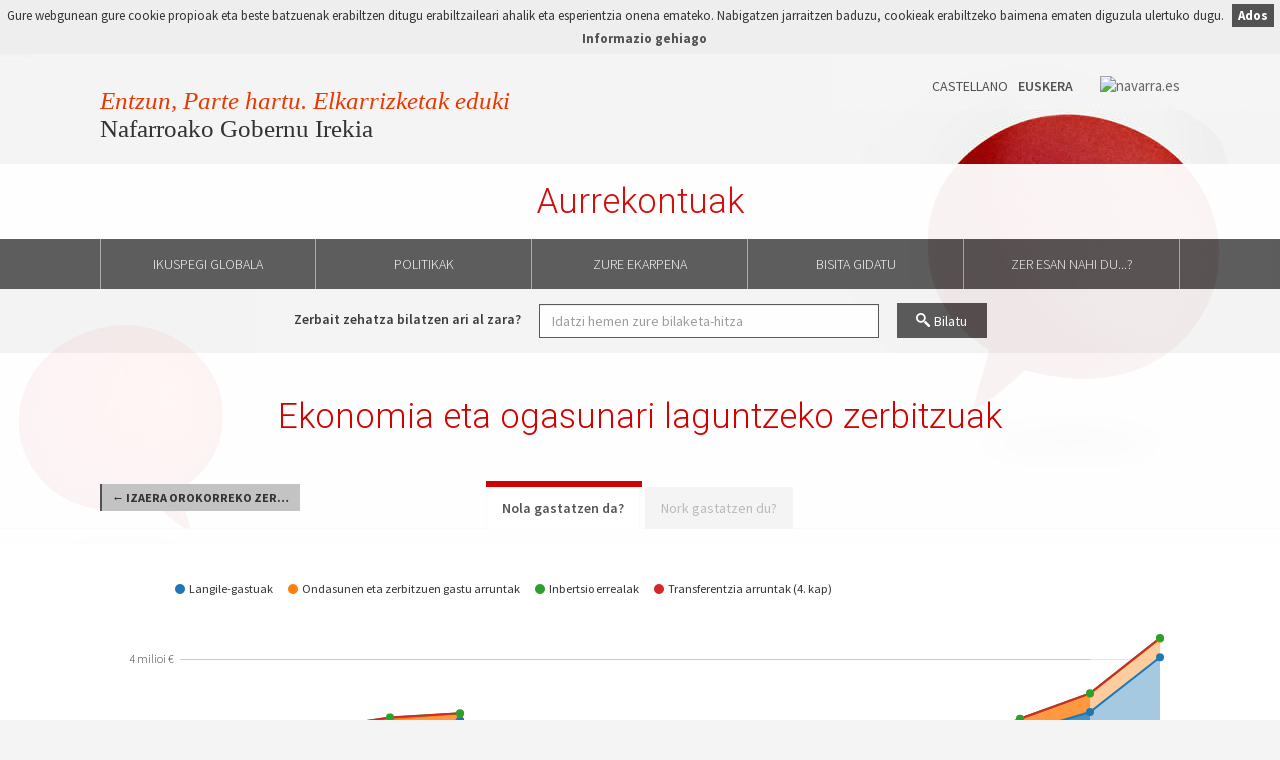

--- FILE ---
content_type: text/html; charset=utf-8
request_url: https://presupuesto.navarra.es/eu/programas/9239/ekonomia-eta-ogasunari-laguntzeko-zerbitzuak
body_size: 20574
content:
<!DOCTYPE html>
<html lang="eu">
<head>
  <meta charset="utf-8">
<meta http-equiv="x-ua-compatible" content="ie=edge">
<meta name="viewport" content="width=device-width, initial-scale=1">
<meta name="description" content="Nafarroako Gobernuaren aurrekontuei buruzko informazioa">
<meta name="keywords" content="aurrekontuak, gastuak, diru-sarrerak, Nafarroako Gobernua">

<meta name="author" content="Nafarroako Gobernua">
<meta name="apple-mobile-web-app-capable" content="yes">
<meta name="apple-mobile-web-app-status-bar-style" content="black-translucent">

<meta property="og:title" content="Ekonomia eta ogasunari laguntzeko zerbitzuak - Nafarroako Gobernuaren aurrekontuak" />
<meta property="og:description" content="Nafarroako Gobernuaren aurrekontuei buruzko informazioa" />

  <title>Ekonomia eta ogasunari laguntzeko zerbitzuak - Nafarroako Gobernuaren aurrekontuak</title>
  
  <link href="/static/assets/favicon.png" rel="icon" type="image/x-icon" />

  <link href='https://fonts.googleapis.com/css?family=Roboto:400,300,600,700|Source+Sans+Pro:300,400,600,700' rel='stylesheet' type='text/css'>

  <link rel="stylesheet" href="/static/CACHE/css/output.0b4868de5a21.css" type="text/css" media="all">

  <script src="/static/CACHE/js/output.64046fd3a91f.js"></script>

  
  



<script defer data-domain="presupuesto.navarra.es" src="https://plausible.io/js/script.js"></script>

  
</head>
<body class="body-policies body-programmes">
  <!--[if lt IE 9]>
    <div class="chromeframe">
  <div class="alert alert-danger text-center">
    <p class="title"><strong>Kontuz!</strong></p>
    <p>Webgune honek ez du ondo funtzionatuko zure nabigatzaileak. Webgune honetako datuak ikusteko funtzio gehigarriak dituen nabigatzaile bat behar da, adibidez <a href="https://windows.microsoft.com/es-es/internet-explorer/download-ie">IE11</a>, <a href="https://www.mozilla.org/es-ES/firefox/fx/">Firefox</a>, <a href="https://www.google.com/intl/es/chrome/browser/?hl=es">Chrome</a> o <a href="https://www.apple.com/es/safari/">Safari</a>.</p>
  </div>
</div>
  <![endif]-->
  
  <header>
	<div class="container">

    <!--Gobierno Abierto de Navarra header -->
    <!-- https://www.gobiernoabierto.navarra.es/es/transparencia -->
    <div id="header">
      <map id="menuEspecial" title="navegación primer nivel del portal">
        <ul>
          <li class="logo"><a href="https://www.navarra.es/home_eu/"><img src="https://gobiernoabierto.navarra.es/sites/all/themes/gob_abierto/images/logo.navarra.es.p.gif" alt="navarra.es"></a></li>
        </ul>

        <div id="menu-lang">
          <ul>
        
            <li>
              <form id="form_es" method="get" action="/i18n/setlang/">
                <input type="hidden" name="next" value="/es/programas/9239/ekonomia-eta-ogasunari-laguntzeko-zerbitzuak" />
                <input type="hidden" name="language" value="es"/>
                
                <input type="submit" value="Castellano" form="form_es" />
              </form>
            </li>
        
            <li>
              <form id="form_eu" method="get" action="/i18n/setlang/">
                <input type="hidden" name="next" value="/eu/programas/9239/ekonomia-eta-ogasunari-laguntzeko-zerbitzuak" />
                <input type="hidden" name="language" value="eu"/>
                
                <input type="submit" value="Euskera" form="form_eu"  class="active"/>
              </form>
            </li>
        
          </ul>
        </div>
      </map>          
      <div class="contenedor">
        <div class="titulo">
          <div class="h1"><a href="https://www.gobiernoabierto.navarra.es/eu">Entzun, Parte hartu. Elkarrizketak eduki</a></div>  
          <div class="h2"><a href="https://www.gobiernoabierto.navarra.es/eu">Nafarroako Gobernu Irekia</a></div>
        </div>
      </div>
    </div>

    <!-- Lang Selector -->
    
    <div id="menu-lang">
      <ul>
      </ul>
    </div>
    
	</div>

  <!-- DVMI Title & Home Link -->
  <div class="navbar-brand-container">
    <h1 class="navbar-brand">
      <a href="/eu/" title="Joan aurrekontuen hasierako orrira">
        Aurrekontuak
      </a>
    </h1>
  </div>
		
	<!-- Main Navigation -->
	<nav class="navbar navbar-default hide-when-embedded">
		<div class="container">
			<div class="navbar-header">
				<button type="button" class="navbar-toggle collapsed" data-toggle="collapse" data-target="#navbar" aria-expanded="false" aria-controls="navbar">Menu nagusia</button>
			</div>
	    <div id="navbar" class="collapse navbar-collapse">
	      <ul class="nav navbar-nav">
          <li class="page-budgets ">
	      		<a href="/eu/resumen" class="icon-budget" title="Ikuspegi globala">Ikuspegi globala</a>
	      	</li>
	      	
          
          <li class="page-policies ">
            <a href="/eu/politicas" class="icon-policy" title="Politikak">Politikak</a>
          </li>
          
					
          

          
          <li class="page-tax-receipt ">
						<a href="/eu/recibo" class="icon-aportacion" title="Zure ekarpena">Zure ekarpena</a>
					</li>
					

          <li class="page-institutions ">
            <a href="/eu/visita-guiada" class="icon-payments">Bisita gidatu</a>
          </li>
          
          <li class="page-glossary ">
						<a href="/eu/glosario" class="icon-glossary" title="Zer esan nahi du...?">Zer esan nahi du...?</a>
					</li>
	      </ul>
	    </div>
	  </div>
	</nav>

</header>
  <div class="form-search hide-when-embedded">
  <div class="container">
    <form class="form-inline" action="/eu/busqueda" method="get">
      <div class="form-group">
        <label for="q">Zerbait zehatza bilatzen ari al zara?</label>
        <input type="text" id="q" class="form-control" name="q" placeholder="Idatzi hemen zure bilaketa-hitza" required>
      </div>
      <button type="submit" class="btn btn-default btn-primary icon-search" >Bilatu</button>
    </form>
  </div>
</div>
  <div class="content" role="main">
    

<!-- Politicas Detalle -->
<section class="policies policy-breakdown" role="region" data-field="expense" data-tab="economic">

  <!-- Politicas Header -->
  <div class="policies-header section-header">

    <div class="container">
      
      <p class="history-back">
        
          <a href="/eu/politicas/92/izaera-orokorreko-zerbitzuak">&larr; Izaera orokorreko zerbitzuak</a>
        
      </p>
      
      <h2 class="page-title">Ekonomia eta ogasunari laguntzeko zerbitzuak</h2>
    </div>

    <ul id="tabs" class="nav nav-tabs nav-tabs-centered" role="tablist">
    
      
    
      
      <li role="presentation">
        <a href="#economic" role="tab">Nola gastatzen da?</a>
      </li>
      
    
      
    
      
      <li role="presentation">
        <a href="#institutional" role="tab">Nork gastatzen du?</a>
      </li>
      
    
      
      
    </ul>
  </div>

  <!-- Policies Content -->
  <div class="policies-content">
    <div class="container tab-content">

      <h3 id="tab-title"></h3>

      <div class="policies-chart">
        <div id="policy-chart-container" class="chart-container stacked-area-chart" aria-hidden="true">
          <div class="popover top" role="tooltip">
            <div class="arrow"></div>
            <div class="popover-title"></div>
            <div class="popover-content">
              <p class="popover-content-year"></p>
              <p class="popover-content-value"></p>
              <p class="popover-content-variation">
                <span class="label"></span> <span class="popover-content-variation-label"><span class='popover-content-variation-year'></span>(r)i buruz</span>
              </p>
            </div>
          </div>
        </div>
      </div>

       <!-- Data Controller -->
      <div class="data-controllers"> 
  <button data-target="#modal-embed" class="chart-embed-btn" type="button" data-toggle="modal" aria-label="Partekatu grafiko hau">
    <span data-toggle="tooltip" data-placement="top" data-original-title="Partekatu grafiko hau"></span>
  </button>
  <div class="quantity-selection">
    <label for="select-format" class="title">Kopuruak</label>
    <select id="select-format" class="form-control">
  <option selected="selected" value="nominal">Nominalak</option>
  <option value="real">Errealak (inflazioari egokituak)</option>
  
  <option value="percentage">Guztizkoaren gaineko ehunekoa</option>
  
  <option value="per_capita">Per capita (erreala)</option>
</select>
  </div>
  <div class="layout-slider">
    <p class="title">Urtea</p>
    <label for="year-selection">Urtea</label>
    <input id="year-selection" type="text" value="2025" />
  </div> 
</div>

      <div id="tab-grid-content">

        <!-- Totals Panel -->
        <div id="totals-panel" class="data-panel">
  <div id="main-total" class="panel">
    <div class="panel-title row">
      <div class="col-sm-6"><span id="totals-year"></span></div>
      
      <div class="col-sm-3 text-right" aria-hidden="true"><span class="total-budgeted-label">Aurrekontua</span></div>
      <div class="col-sm-3 text-right" aria-hidden="true"><span class="total-executed-label">Jasotakoa</span></div>
      
    </div>
    <ul class="panel-content">
      <li id="total">
        <div class="main-label"></div>
        <ul>
          
          <li>
            <p class="data-label">Aurrekontua</p>
            <p class="total-budgeted-amount"></p>
          </li>
          <li>
            <p class="data-label data-label-executed">Jasotakoa</p>
            <p class="total-executed-amount"></p>
          </li>
          
        </ul>
      </li>
      <li id="non-financial-total">
        <div><div class="icon-question" data-toggle="tooltip" data-placement="right" title="I-VII kapituluak"></div> Guztizko partzial ez finantzarioa</div>
        <ul>
          
          <li>
            <p class="data-label">Aurrekontua</p>
            <p class="total-budgeted-amount"></p>
          </li>
          <li>
            <p class="data-label data-label-executed">Jasotakoa</p>
            <p class="total-executed-amount"></p>
          </li>
          
        </ul>
      </li>
      <li id="financial-total">
        <div><div class="icon-question" data-toggle="tooltip" data-placement="right" title="VIII-IX kapituluak"></div> Guztizko partzial finantzarioa</div>
        <ul>
          
          <li>
            <p class="data-label">Aurrekontua</p>
            <p class="total-budgeted-amount"></p>
          </li>
          <li>
            <p class="data-label data-label-executed">Jasotakoa</p>
            <p class="total-executed-amount"></p>
          </li>
          
        </ul>
      </li>
    </ul>
  </div>
</div>

        <!-- Table Grid -->
        <table id="myGrid" class="table-grid" width="100%"></table>

        <!-- Panel Downloads -->


        <div class="panel-downloads">
    
      
        
      
        
          
<p id="economic-downloads" class="downloads">
  Deskargatu <strong>Nola gastatzen da?</strong> taula: 
  <a class="icon-file-excel" href="/eu/programas/9239_economic.csv" title="Deskargatu taula CSV formatuan">
  <span class="file-info">CSV</span>
  </a>
  o
  <a class="icon-file-excel" href="/eu/programas/9239_economic.xlsx" title="Deskargatu taula Excel formatuan">
  Excel
  </a>
</p>

        
      
        
      
        
          
<p id="institutional-downloads" class="downloads">
  Deskargatu <strong>Nork gastatzen du?</strong> taula: 
  <a class="icon-file-excel" href="/eu/programas/9239_institutional.csv" title="Deskargatu taula CSV formatuan">
  <span class="file-info">CSV</span>
  </a>
  o
  <a class="icon-file-excel" href="/eu/programas/9239_institutional.xlsx" title="Deskargatu taula Excel formatuan">
  Excel
  </a>
</p>

        
      
    
        </div>

      </div>  <!-- tab-grid-content -->



    </div> <!-- container -->

    <div class="social-sharing">
  <p class="title">Partekatu</p>
  <ul class="social-sharing-toolbox">
      <li>
        <a class="facebook" href="https://www.facebook.com/sharer/sharer.php?u=https%3A//presupuesto.navarra.es/eu/programas/9239/ekonomia-eta-ogasunari-laguntzeko-zerbitzuak" title="Partekatu orri hau Facebooken" target="_blank"></a>
      </li>

      <li>
        <a class="x" href="https://x.com/intent/tweet?text=Ekonomia%20eta%20ogasunari%20laguntzeko%20zerbitzuak%20-%20Nafarroako%20Gobernuaren%20aurrekontuak&url=https%3A//presupuesto.navarra.es/eu/programas/9239/ekonomia-eta-ogasunari-laguntzeko-zerbitzuak" title="Comparte esta página en X" target="_blank"></a>
      </li>

      <li>
        <a class="linkedin" href="https://www.linkedin.com/sharing/share-offsite/?mini=true&url=https%3A//presupuesto.navarra.es/eu/programas/9239/ekonomia-eta-ogasunari-laguntzeko-zerbitzuak&text=Ekonomia%20eta%20ogasunari%20laguntzeko%20zerbitzuak%20-%20Nafarroako%20Gobernuaren%20aurrekontuak" title="Comparte esta página en Linkedin" target="_blank"></a>
      </li>

      <li>
        <a class="bluesky" href="https://bsky.app/intent/compose?text=Ekonomia%20eta%20ogasunari%20laguntzeko%20zerbitzuak%20-%20Nafarroako%20Gobernuaren%20aurrekontuak%20https%3A//presupuesto.navarra.es/eu/programas/9239/ekonomia-eta-ogasunari-laguntzeko-zerbitzuak" title="Comparte esta página en Bluesky" target="_blank"></a>
      </li>

      <li>
        <a class="whatsapp" href="https://api.whatsapp.com/send?text=Ekonomia%20eta%20ogasunari%20laguntzeko%20zerbitzuak%20-%20Nafarroako%20Gobernuaren%20aurrekontuak%20https%3A//presupuesto.navarra.es/eu/programas/9239/ekonomia-eta-ogasunari-laguntzeko-zerbitzuak" title="Comparte esta página en Whatsapp" target="_blank"></a>
      </li>

      <li>
          <a class="mail" href="mailto:?subject=Ekonomia%20eta%20ogasunari%20laguntzeko%20zerbitzuak%20-%20Nafarroako%20Gobernuaren%20aurrekontuak&body=Nafarroako%20Gobernuaren%20aurrekontuei%20buruzko%20informazioa%20https%3A//presupuesto.navarra.es/eu/programas/9239/ekonomia-eta-ogasunari-laguntzeko-zerbitzuak" title="Comparte esta página por correo electrónico" target="_blank"></a>
      </li>


  </ul>
</div>
  </div>
</section>

<div id="modal-embed" class="modal fade" tabindex="-1" role="dialog">
  <div class="modal-dialog">
    <div class="modal-content">
      <div class="modal-header">
        <button type="button" class="close" data-dismiss="modal" aria-label="Itxi"><span aria-hidden="true">&times;</span></button>
        <h4 class="modal-title">Txertatu grafiko hau zure webgunean</h4>
      </div>
      <div class="modal-body">
        <label for="modal-embed-textarea">Kopiatu kode hau eta itsatsi zure webgunean grafikoa txertatzeko</label>
        <textarea id="modal-embed-textarea" class="form-control" rows="4" readonly="readonly" onclick="this.focus();this.select()"></textarea>
      </div>
    </div>
  </div>
</div>

<div class="data-sources">
  <div class="container">
    <h3 class="data-sources-title">Datuen iturriak</h3>
    <div class="panel">
      <div class="panel-body">
        <ul class="source-list">
          <li><a href="https://datosabiertos.navarra.es/es/dataset?q=presupuestos&amp;sort=score+desc%2C+metadata_modified+desc" target="_blank">Aurrekontuen datuak · <strong>Nafarroako Gobernua</strong></a></li>
          <li><a href="https://www.navarra.es/AppsExt/GN.InstitutoEstadistica.Web/consulta.aspx?TC=1" target="_blank">Biztanleria-datuak · <strong>Estatistika Institutu Nazionala</strong></a></li>
          <li><a href="https://www.navarra.es/AppsExt/GN.InstitutoEstadistica.Web/informacionestadistica.aspx?R=1&amp;E=1" target="_blank">Inflazioaren datuak (Nafarroako KPIren urteroko batez bestekoak) · <strong>Estatistika Institutu Nazionala</strong></a></li>
        </ul>
        <div class="alert">
          <p class="title">Oharra</p>
          <ul>
            <li>Erakusten diren diru-sarrerak eta gastuak Nafarroako Gobernuari dagozkionak baino ez dira.</li>
            <li>Inflazioaren araberako doikuntza <strong>2025(e)ko urtarrilaren 1eko datarekin egiten da</strong>. Urteko inflazio-tasa urteko hamabi hilabeteen urte arteko inflazio-tasaren batez bestekoa da.</li>
            <li class="hidden">Urte jakin baterako bistaratzearen tamaina (treemap) urte horretako aurrekontuaren zenbatekoarekiko proportzionala da.</li>
          </ul>
        </div>
      </div>
    </div>
  </div>
</div>
<script>
// Poor man's alternative to Rails/Django parameterize method, 
// with quite limited handling of accented characters
function parameterize(s) {
  return s && s.toLowerCase()
                .replace(/[ ']/g, '-')
                .replace(/\./g, '')
                .replace(/á/, 'a')
                .replace(/é/, 'e')
                .replace(/í/, 'i')
                .replace(/ó/, 'o')
                .replace(/ú/, 'u');
}

// Return path to a policy page.
// Note: we ignore policy ids that are a complex object, which happens when we have
// a custom Sankey chart: we default to the parent policies page.
function getPolicyLink(policy_id, title) {
  
  var url = "/eu/politicas";
  

  if ( policy_id && typeof policy_id!="object" )
    url = url + '/'+policy_id+'/'+parameterize(title);
  return url;
}

// Return path to a programme, inside a policy page
function getProgrammeLink(programme_id, title) {
  
  var url = "/eu/programas";
  

  url = url + '/' + programme_id + '/' + parameterize(title);
  return url;
}

// Return path to a subprogramme
function getSubprogrammeLink(subprogramme_id, title) {
  var url = "/eu/subprogramas/"+subprogramme_id+'/'+parameterize(title);
  return url;
}


// Return path to article pages
function getExpenseArticleLink(article_id, title) {
  if ( article_id ) {
    
    var url = "/eu/articulos/g";
    

    return url + '/' + article_id + '/' + parameterize(title);
  } else {
    return "/eu/politicas#view=expense";
  }
}

function getIncomeArticleLink(article_id, title) {
  // Note: we ignore policy ids that are a complex object, which happens when we have
  // a custom Sankey chart: we default to the parent policies page.
  if ( article_id && typeof article_id!="object" ) {
    
    var url = "/eu/articulos/i";
    

    return url + '/' + article_id + '/' + parameterize(title);
  } else {
    return "/eu/politicas#view=income";
  }
}


// Return path for section pages
function getSectionLink(section_id, title) {
  return "/eu/secciones/"+section_id+'/'+parameterize(title);
}


// Return path to overview page
function getOverviewLink() {
  return "/eu/resumen";
}


// Return path for investment pages
function getInvestmentAreaLink(area_id, title) {
  return "/eu/inversiones/"+area_id+'/'+parameterize(title);
}


// Return path to a county page
function getCountyLink(slug) {
  var url = "/eu/comarcas/"+slug;
  return url;
}
function getCountyIncomeLink(slug, article_id) {
  return "/eu/comarcas/"+slug+'/ingresos/'+article_id;
}
function getCountyFunctionalLink(slug, article_id) {
  return "/eu/comarcas/"+slug+'/gastosf/'+article_id;
}
function getCountyExpenseLink(slug, article_id) {
  return "/eu/comarcas/"+slug+'/gastos/'+article_id;
}
function getCountyCompareLink(left_slug, right_slug) {
  var url = "/eu/comarcas/"+left_slug+'/'+right_slug;
  return url;
}


// Return path to a town page
function getTownLink(slug) {
  var url = "/eu/municipios/"+slug;
  return url;
}
function getTownIncomeLink(slug, article_id) {
  return "/eu/municipios/"+slug+'/ingresos/'+article_id;
}
function getTownFunctionalLink(slug, article_id) {
  return "/eu/municipios/"+slug+'/gastosf/'+article_id;
}
function getTownExpenseLink(slug, article_id) {
  return "/eu/municipios/"+slug+'/gastos/'+article_id;
}
function getTownCompareLink(left_slug, right_slug) {
  var url = "/eu/municipios/"+left_slug+'/'+right_slug;
  return url;
}


// Convert a programme/policy name into a link
function getPolicyLinkFormatter(programme_level) {
  return function(value, type, item) {
    programme_level = (typeof programme_level==='undefined') ? 1 : programme_level;
    if ( item.indent > programme_level ) {
      var link = getSubprogrammeLink(item.key, value);
    } else if ( item.indent == programme_level ) {
      var link = getProgrammeLink(item.key, value);
    } else {
      var link = getPolicyLink(item.key, value);
    }
    var linkedValue = "<a href='"+link+"'>"+value+"</a>";
    return rowNameFormatter(linkedValue, type, item);
  }
};

// Convert an article name into a link
function articleLinkFormatter(value, type, item, linkGetter) {
  if ( item.indent > 0 ) {
    var link = linkGetter(item._parent.key, item._parent.label);
  } else {
    var link = linkGetter(item.key, item.label);
  }
  var linkedValue = "<a href='"+link+"'>"+value+"</a>";
  return rowNameFormatter(linkedValue, type, item);
};
function incomeArticleLinkFormatter(value, type, item) {
  return articleLinkFormatter(value, type, item, getIncomeArticleLink);
};
function expenseArticleLinkFormatter(value, type, item) {
  return articleLinkFormatter(value, type, item, getExpenseArticleLink);
};

// Convert a section name into a link
function sectionLinkFormatter(value, type, item) {
  // XXX: The way the app works now, we're breaking down through institution
  // and department, but the detail pages only work for departments.
  // This is subject to change, given how different public bodies behave, see #347.
  if ( item.indent===0 )
    return rowNameFormatter(value, type, item);

  var link = getSectionLink(item.key, item.label);
  var linkedValue = "<a href='"+link+"'>"+value+"</a>";
  return rowNameFormatter(linkedValue, type, item);
}

// Convert an area name into an investment page link
function investmentAreaLinkFormatter(value, type, item) {
  var link = getInvestmentAreaLink(item.key, item.label);
  var linkedValue = "<a href='"+link+"'>"+value+"</a>";
  return rowNameFormatter(linkedValue, type, item);
}

// Convert a region name into a link
function countyLinkFormatter(value, type, item) {
  var link = getCountyLink(columnDef.entities[value].slug);
  var linkedValue = "<a href='"+link+"'>"+value+"</a>";
  return rowNameFormatter(linkedValue, type, item);
};

// Convert a town name into a link
function townLinkFormatter(value, type, item) {
  var link = getTownLink(columnDef.entities[value].slug);
  var linkedValue = "<a href='"+link+"'>"+value+"</a>";
  return rowNameFormatter(value, type, item);
};
</script>
<script>
var budgetStatusLabels = {
  '0T': "",
  '1T': "lehen hiruhilekora arte",
  '2T': "bigarren hiruhilekora arte",
  '3T': "hirugarren hiruhilekora arte",
  'D': "gaurko egunez",
  'PR': "proyecto",
  '0M': "",
  '1M': "urtarrila arte",
  '2M': "otsaila arte",
  '3M': "martxoa arte",
  '4M': "apirila arte",
  '5M': "maiatza arte",
  '6M': "ekaina arte",
  '7M': "uztaila arte",
  '8M': "abuztua arte",
  '9M': "iraila arte",
  '10M': "urria arte",
  '11M': "azaroa arte"
};
</script>
<script>
  $(function () {
    //
    // GRID RENDERING
    //



    function getColumnDefinition(uiState) {
      var getBreakdownValue = getBreakdownValueFunction(uiState.field, uiState.year);
      return {

        title: "Aurrekontua",

        data: getBreakdownValue,
        render: Formatter.getFormatter(uiState.format, stats, Number(uiState.year), getBreakdownValue)
      }; 
    }

    function getExecutionColumnDefinition(uiState) {
      var getBreakdownValue = getBreakdownValueFunction(uiState.field, "actual_" + uiState.year);
      var title = uiState.field == 'expense' ? 'Gastatua' : 'Jasotakoa';
      return {
        title: getExecutionColumnName(budgetStatuses[uiState.year], title, budgetStatusLabels),
        data: getBreakdownValue,
        render: Formatter.getFormatter(uiState.format, stats, Number(uiState.year), getBreakdownValue)
      };
    }

    function getLabelColumnTitle(tab) {
      var titles = {

        'economic': "Kontzeptua",


        'functional': "Subprograma",

        'institutional': "Erakundea",
        'funding': "Funtsa"
      };
      return titles[tab];
    }

    function getLabelColumnRender(tab) {
      var renders = {

        'economic': rowNameFormatter,


  
        'functional': getPolicyLinkFormatter(-1), // Subprogrammes at root level
  


        'institutional': rowNameFormatter,

        'funding': rowNameFormatter
      };
      return renders[tab];
    }


    //
    // POLICY DATA
    //
    var stats = {"inflation": {"2009": {"inflation": -0.6, "inflation_index": 74.57723418901688}, "2010": {"inflation": 1.6, "inflation_index": 75.77046993604115}, "2011": {"inflation": 3.2, "inflation_index": 78.19512497399447}, "2012": {"inflation": 2.6, "inflation_index": 80.22819822331833}, "2013": {"inflation": 1.3, "inflation_index": 81.27116480022146}, "2014": {"inflation": -0.5, "inflation_index": 80.86480897622035}, "2015": {"inflation": -0.7, "inflation_index": 80.2987553133868}, "2016": {"inflation": 0.1, "inflation_index": 80.37905406870019}, "2017": {"inflation": 1.6, "inflation_index": 81.66511893379939}, "2018": {"inflation": 1.7, "inflation_index": 83.05342595567397}, "2019": {"inflation": 1.2, "inflation_index": 84.05006706714207}, "2020": {"inflation": -0.6, "inflation_index": 83.54576666473922}, "2021": {"inflation": 3.4, "inflation_index": 86.38632273134036}, "2022": {"inflation": 8.8, "inflation_index": 93.98831913169832}, "2023": {"inflation": 3.7, "inflation_index": 97.46588693957115}, "2024": {"inflation": 2.6, "inflation_index": 100.0}, "2025": {"inflation": 0.0, "inflation_index": 100}}, "population": {"2010": 633017, "2011": 637099, "2012": 640023, "2013": 639089, "2014": 637099, "2015": 637317, "2016": 638922, "2017": 642075, "2018": 646340, "2019": 652797, "2020": 659907, "2021": 662032, "2022": 664514, "2023": 672155, "2024": 678333, "2025": 678333}};
    var years = ["2011", "2012", "2013", "2014", "2015", "2016", "2017", "2018", "2019", "2020", "2021", "2022", "2023", "2024", "2025"];
    var showSlider = (years.length>1);
    var budgetStatuses = {"2011": "", "2012": "", "2013": "", "2014": "", "2015": "", "2016": "", "2017": "", "2024": "", "2018": "", "2025": "3T", "2019": "", "2020": "", "2021": "", "2022": "", "2023": ""};


    var includeFinancialChapters = false;


    var breakdowns = {
      
      'functional': null,
      
      'economic': {"expense": {"actual_2013": 340755217, "2013": 352567900, "2014": 351801500, "actual_2014": 349833433, "2011": 51748500, "actual_2011": 237036053, "actual_2015": 353312200, "2015": 352846000, "actual_2016": 214596365, "2016": 234799000, "actual_2012": 258592895, "2012": 261929800, "actual_2017": 221868100, "2017": 243222900, "actual_2020": 307508000, "2020": 305066900, "actual_2025": 287207824, "2025": 417476100, "actual_2018": 248933200, "2018": 255520100, "actual_2019": 277403600, "2019": 272743400, "actual_2021": 324573319, "2021": 325952700, "actual_2022": 322884600, "2022": 326200900, "actual_2023": 348732882, "2023": 349673400, "actual_2024": 370329407, "2024": 381037600}, "income": {}, "years": {"actual_2013": 2013, "2013": 2013, "2014": 2014, "actual_2014": 2014, "2011": 2011, "actual_2011": 2011, "actual_2015": 2015, "2015": 2015, "actual_2016": 2016, "2016": 2016, "actual_2012": 2012, "2012": 2012, "actual_2017": 2017, "2017": 2017, "actual_2020": 2020, "2020": 2020, "actual_2025": 2025, "2025": 2025, "actual_2018": 2018, "2018": 2018, "actual_2019": 2019, "2019": 2019, "actual_2021": 2021, "2021": 2021, "actual_2022": 2022, "2022": 2022, "actual_2023": 2023, "2023": 2023, "actual_2024": 2024, "2024": 2024}, "sub": {"6": {"expense": {"actual_2013": 16698, "2013": 539700, "2014": 539700, "actual_2014": 1755660, "2011": 600000, "actual_2011": 5487, "actual_2015": 101600, "2015": 539700, "2016": 400000, "2012": 589700, "2017": 400000, "actual_2020": 148100, "2020": 220000, "actual_2025": 178486, "2025": 625000, "2018": 300000, "actual_2019": 91100, "2019": 300000, "actual_2021": 586585, "2021": 340000, "actual_2022": 117300, "2022": 440000, "actual_2023": 289529, "2023": 435000, "actual_2024": 189330, "2024": 635000}, "income": {}, "label": "Inbertsio errealak", "sub": {"60": {"expense": {"actual_2013": 16698, "2013": 539700, "2014": 539700, "actual_2014": 1755660, "2011": 600000, "actual_2011": 5487, "actual_2015": 101600, "2015": 539700, "2016": 400000, "2012": 589700, "2017": 400000, "actual_2020": 148100, "2020": 220000, "actual_2025": 178486, "2025": 625000, "2018": 300000, "actual_2019": 91100, "2019": 300000, "actual_2021": 586585, "2021": 340000, "actual_2022": 117300, "2022": 440000, "actual_2023": 289529, "2023": 435000, "actual_2024": 189330, "2024": 635000}, "income": {}, "label": "Inbertsio errealak", "sub": {"605": {"expense": {"actual_2013": 16698, "2013": 150000, "2014": 150000, "2011": 300000, "actual_2011": 5487, "2015": 150000, "2016": 100000, "2012": 200000, "2017": 100000, "actual_2020": 21000, "2020": 70000, "2025": 150000, "2018": 100000, "2019": 100000, "2021": 70000, "2022": 70000, "actual_2023": 107424, "2023": 70000, "actual_2024": 12100, "2024": 185000}, "income": {}, "label": "Altzariak eta lanabesak", "sub": {"2013/6059/207": {"expense": {"actual_2013": 16698, "2013": 150000}, "income": {}, "label": "Otro mobiliario y equipo"}, "2014/6059/209": {"expense": {"2014": 150000}, "income": {}, "label": "Otro mobiliario y equipo"}, "2011/6059/85": {"expense": {"2011": 300000, "actual_2011": 5487}, "income": {}, "label": "Otro mobiliario y equipo"}, "2015/6059/118": {"expense": {"2015": 150000}, "income": {}, "label": "Otro mobiliario y equipo"}, "2016/6059/79": {"expense": {"2016": 100000}, "income": {}, "label": "Otro mobiliario y equipo"}, "2012/6059/232": {"expense": {"2012": 200000}, "income": {}, "label": "Otro mobiliario y equipo"}, "2017/6059/82": {"expense": {"2017": 100000}, "income": {}, "label": "Otro mobiliario y equipo"}, "2020/6059/107": {"expense": {"actual_2020": 21000, "2020": 70000}, "income": {}, "label": "Otro mobiliario y equipo"}, "2025/6059/113": {"expense": {"2025": 150000}, "income": {}, "label": "Otro mobiliario y equipo"}, "2018/6059/85": {"expense": {"2018": 100000}, "income": {}, "label": "Otro mobiliario y equipo"}, "2019/6059/93": {"expense": {"2019": 100000}, "income": {}, "label": "Otro mobiliario y equipo"}, "2021/6059/106": {"expense": {"2021": 70000}, "income": {}, "label": "Otro mobiliario y equipo"}, "2022/6059/99": {"expense": {"2022": 70000}, "income": {}, "label": "Otro mobiliario y equipo"}, "2023/6059/105": {"expense": {"actual_2023": 107424, "2023": 70000}, "income": {}, "label": "Otro mobiliario y equipo"}, "2024/6059/155": {"expense": {"actual_2024": 12100, "2024": 185000}, "income": {}, "label": "Otro mobiliario y equipo"}}}, "609": {"expense": {"2013": 271400, "2014": 271400, "2011": 300000, "2015": 271400, "2016": 200000, "2012": 271400, "2017": 200000, "2020": 50000, "actual_2025": 178486, "2025": 200000, "2018": 100000, "2019": 100000, "actual_2021": 36300, "2021": 30000, "actual_2022": 36300, "2022": 70000, "actual_2023": 36300, "2023": 65000, "actual_2024": 150110, "2024": 200000}, "income": {}, "label": "Ibilgetu immateriala", "sub": {"2013/6092/347": {"expense": {"2013": 271400}, "income": {}, "label": "Estudios y proyectos"}, "2014/6092/354": {"expense": {"2014": 271400}, "income": {}, "label": "Estudios y proyectos"}, "2011/6092/161": {"expense": {"2011": 300000}, "income": {}, "label": "Estudios y proyectos"}, "2015/6092/289": {"expense": {"2015": 271400}, "income": {}, "label": "Estudios y proyectos"}, "2016/6092/273": {"expense": {"2016": 200000}, "income": {}, "label": "Estudios y proyectos"}, "2012/6092/431": {"expense": {"2012": 271400}, "income": {}, "label": "Estudios y proyectos"}, "2017/6092/293": {"expense": {"2017": 200000}, "income": {}, "label": "Estudios y proyectos"}, "2020/6092/404": {"expense": {"2020": 50000}, "income": {}, "label": "Estudios y proyectos"}, "2025/6094/278": {"expense": {"actual_2025": 178486, "2025": 190000}, "income": {}, "label": "Aplicaciones y material inform\u00e1tico del TACP"}, "2025/6092/269": {"expense": {"2025": 10000}, "income": {}, "label": "Estudios y proyectos"}, "2018/6092/295": {"expense": {"2018": 100000}, "income": {}, "label": "Estudios y proyectos"}, "2019/6092/301": {"expense": {"2019": 100000}, "income": {}, "label": "Estudios y proyectos"}, "2021/6094/409": {"expense": {"actual_2021": 36300}, "income": {}, "label": "Aplicaciones y material inform\u00a0tico del TACP"}, "2021/6092/404": {"expense": {"2021": 30000}, "income": {}, "label": "Estudios y proyectos"}, "2022/6094/396": {"expense": {"actual_2022": 36300, "2022": 40000}, "income": {}, "label": "Aplicaciones y material inform\u00e1tico del TACP"}, "2022/6092/392": {"expense": {"2022": 30000}, "income": {}, "label": "Estudios y proyectos"}, "2023/6094/408": {"expense": {"actual_2023": 36300, "2023": 40000}, "income": {}, "label": "Aplicaciones y material inform\u00e1tico del TACP"}, "2023/6092/404": {"expense": {"2023": 25000}, "income": {}, "label": "Estudios y proyectos"}, "2024/6094/285": {"expense": {"actual_2024": 150110, "2024": 190000}, "income": {}, "label": "Aplicaciones y material inform\u00e1tico del TACP"}, "2024/6092/274": {"expense": {"2024": 10000}, "income": {}, "label": "Estudios y proyectos"}}}, "606": {"expense": {"2013": 118300, "2014": 118300, "actual_2014": 1755660, "actual_2015": 101600, "2015": 118300, "2016": 100000, "2012": 118300, "2017": 100000, "actual_2020": 127100, "2020": 100000, "2025": 275000, "2018": 100000, "actual_2019": 91100, "2019": 100000, "actual_2021": 550285, "2021": 240000, "actual_2022": 81000, "2022": 300000, "actual_2023": 145805, "2023": 300000, "actual_2024": 27120, "2024": 250000}, "income": {}, "label": "Informazioa prozesatzeko ekipoak", "sub": {"2013/6060/502": {"expense": {"2013": 118300}, "income": {}, "label": "Equipos para procesos de informaci\u00f3n"}, "2014/6060/520": {"expense": {"2014": 118300, "actual_2014": 1755660}, "income": {}, "label": "Equipos para procesos de informaci\u00f3n"}, "2015/6060/21": {"expense": {"actual_2015": 101600, "2015": 118300}, "income": {}, "label": "Equipos para procesos de informaci\u00f3n"}, "2016/6060/20": {"expense": {"2016": 100000}, "income": {}, "label": "Equipos para procesos de informaci\u00f3n"}, "2012/6060/736": {"expense": {"2012": 118300}, "income": {}, "label": "Equipos para procesos de informaci\u00f3n"}, "2017/6060/19": {"expense": {"2017": 100000}, "income": {}, "label": "Equipos para procesos de informaci\u00f3n"}, "2020/6060/32": {"expense": {"actual_2020": 127100, "2020": 100000}, "income": {}, "label": "Equipos para procesos de informaci\u00f3n"}, "2025/6060/27": {"expense": {"2025": 275000}, "income": {}, "label": "Equipos para procesos de informaci\u00f3n"}, "2018/6060/19": {"expense": {"2018": 100000}, "income": {}, "label": "Equipos para procesos de informaci\u00f3n"}, "2019/6060/20": {"expense": {"actual_2019": 91100, "2019": 100000}, "income": {}, "label": "Equipos para procesos de informaci\u00f3n"}, "2021/6060/32": {"expense": {"actual_2021": 550285, "2021": 240000}, "income": {}, "label": "Equipos para procesos de informaci\u00a2n"}, "2022/6060/28": {"expense": {"actual_2022": 81000, "2022": 300000}, "income": {}, "label": "Equipos para procesos de informaci\u00f3n"}, "2023/6060/28": {"expense": {"actual_2023": 145805, "2023": 300000}, "income": {}, "label": "Equipos para procesos de informaci\u00f3n"}, "2024/6060/28": {"expense": {"actual_2024": 27120, "2024": 250000}, "income": {}, "label": "Equipos para procesos de informaci\u00f3n"}}}}}}}, "2": {"expense": {"actual_2013": 6859646, "2013": 9916400, "2014": 9602100, "actual_2014": 6739975, "2011": 11608700, "actual_2011": 7263474, "actual_2015": 5963800, "2015": 9602100, "actual_2016": 5598444, "2016": 8536800, "actual_2012": 6109777, "2012": 10454500, "actual_2017": 5916900, "2017": 8536800, "actual_2020": 11367100, "2020": 10730400, "actual_2025": 8463127, "2025": 15826500, "actual_2018": 5934100, "2018": 8060600, "actual_2019": 10553700, "2019": 11775800, "actual_2021": 13428110, "2021": 12010400, "actual_2022": 12096900, "2022": 11592500, "actual_2023": 11890366, "2023": 13282500, "actual_2024": 15734253, "2024": 14926500}, "income": {}, "label": "Ondasunen eta zerbitzuen gastu arruntak", "sub": {"23": {"expense": {"actual_2013": 417070, "2013": 180900, "2014": 180900, "actual_2014": 10015, "2011": 220000, "actual_2011": 114579, "actual_2015": 34300, "2015": 180900, "2016": 150000, "actual_2012": 13200, "2012": 199000, "2017": 150000, "actual_2020": 4660500, "2020": 3781700, "actual_2025": 4157347, "2025": 5910000, "2018": 100000, "actual_2019": 4190000, "2019": 4220000, "actual_2021": 6057660, "2021": 3731700, "actual_2022": 5293100, "2022": 4530000, "actual_2023": 4365844, "2023": 5760000, "actual_2024": 4344590, "2024": 4996000}, "income": {}, "label": "Zerbitzuagatiko kalte-ordainak", "sub": {"230": {"expense": {"actual_2013": 417070, "2013": 180900, "2014": 180900, "actual_2014": 10015, "2011": 220000, "actual_2011": 114579, "actual_2015": 34300, "2015": 180900, "2016": 150000, "actual_2012": 13200, "2012": 199000, "2017": 150000, "2020": 120000, "actual_2025": 131347, "2025": 410000, "2018": 100000, "actual_2019": 146000, "2019": 220000, "actual_2021": 33660, "2021": 70000, "actual_2022": 148100, "2022": 130000, "actual_2023": 261844, "2023": 260000, "actual_2024": 110090, "2024": 260000}, "income": {}, "label": "Dietak, joan-etorriak eta bidaia-gastuak", "sub": {"2013/2301/29": {"expense": {"actual_2013": 417070, "2013": 180900}, "income": {}, "label": "Locomoci\u00f3n y gastos de viaje"}, "2014/2301/29": {"expense": {"2014": 180900, "actual_2014": 10015}, "income": {}, "label": "Locomoci\u00f3n y gastos de viaje"}, "2011/2301/27": {"expense": {"2011": 200000, "actual_2011": 114579}, "income": {}, "label": "Locomoci\u00f3n y gastos de viaje"}, "2011/2300/25": {"expense": {"2011": 20000}, "income": {}, "label": "Dietas"}, "2015/2301/15": {"expense": {"actual_2015": 34300, "2015": 180900}, "income": {}, "label": "Locomoci\u00f3n y gastos de viaje"}, "2016/2301/14": {"expense": {"2016": 150000}, "income": {}, "label": "Locomoci\u00f3n y gastos de viaje"}, "2012/2301/31": {"expense": {"actual_2012": 13200, "2012": 180900}, "income": {}, "label": "Locomoci\u00f3n y gastos de viaje"}, "2012/2300/29": {"expense": {"2012": 18100}, "income": {}, "label": "Dietas"}, "2017/2301/14": {"expense": {"2017": 150000}, "income": {}, "label": "Locomoci\u00f3n y gastos de viaje"}, "2020/2301/37": {"expense": {"2020": 120000}, "income": {}, "label": "Locomoci\u00f3n y gastos de viaje"}, "2025/2301/34": {"expense": {"actual_2025": 131347, "2025": 410000}, "income": {}, "label": "Locomoci\u00f3n y gastos de viaje"}, "2018/2301/14": {"expense": {"2018": 100000}, "income": {}, "label": "Locomoci\u00f3n y gastos de viaje"}, "2019/2301/15": {"expense": {"actual_2019": 146000, "2019": 220000}, "income": {}, "label": "Locomoci\u00f3n y gastos de viaje"}, "2021/2301/39": {"expense": {"actual_2021": 33660, "2021": 70000}, "income": {}, "label": "Locomoci\u00a2n y gastos de viaje"}, "2022/2301/35": {"expense": {"actual_2022": 148100, "2022": 130000}, "income": {}, "label": "Locomoci\u00f3n y gastos de viaje"}, "2023/2301/36": {"expense": {"actual_2023": 261844, "2023": 260000}, "income": {}, "label": "Locomoci\u00f3n y gastos de viaje"}, "2024/2301/36": {"expense": {"actual_2024": 110090, "2024": 260000}, "income": {}, "label": "Locomoci\u00f3n y gastos de viaje"}}}, "233": {"expense": {"actual_2020": 4660500, "2020": 3661700, "actual_2025": 4026000, "2025": 5500000, "actual_2019": 4044000, "2019": 4000000, "actual_2021": 6024000, "2021": 3661700, "actual_2022": 5145000, "2022": 4400000, "actual_2023": 4104000, "2023": 5500000, "actual_2024": 4234500, "2024": 4736000}, "income": {}, "label": "Beste kalte-ordain batzuk", "sub": {"2020/2339/407": {"expense": {"actual_2020": 4660500, "2020": 3661700}, "income": {}, "label": "Compensaci\u00f3n a los miembros del TACP de Navarra"}, "2025/2339/277": {"expense": {"actual_2025": 4026000, "2025": 5500000}, "income": {}, "label": "Compensaci\u00f3n a los miembros del TACP de Navarra"}, "2019/2339/305": {"expense": {"actual_2019": 4044000, "2019": 4000000}, "income": {}, "label": "Compensaci\u00f3n a los miembros del TACP de Navarra"}, "2021/2339/408": {"expense": {"actual_2021": 6024000, "2021": 3661700}, "income": {}, "label": "Compensaci\u00a2n a los miembros del TACP de Navarra"}, "2022/2339/395": {"expense": {"actual_2022": 5145000, "2022": 4400000}, "income": {}, "label": "Compensaci\u00f3n a los miembros del TACP de Navarra"}, "2023/2339/407": {"expense": {"actual_2023": 4104000, "2023": 5500000}, "income": {}, "label": "Compensaci\u00f3n a los miembros del TACP de Navarra"}, "2024/2339/284": {"expense": {"actual_2024": 4234500, "2024": 4736000}, "income": {}, "label": "Compensaci\u00f3n a los miembros del TACP de Navarra"}}}}}, "22": {"expense": {"actual_2013": 6442576, "2013": 9735500, "2014": 9421200, "actual_2014": 6729960, "2011": 11388700, "actual_2011": 7148895, "actual_2015": 5929500, "2015": 9421200, "actual_2016": 5598444, "2016": 8386800, "actual_2012": 6096577, "2012": 10255500, "actual_2017": 5916900, "2017": 8386800, "actual_2020": 6706600, "2020": 6947700, "actual_2025": 4305780, "2025": 9916500, "actual_2018": 5934100, "2018": 7959600, "actual_2019": 6363700, "2019": 7554800, "actual_2021": 7370450, "2021": 8277700, "actual_2022": 6803800, "2022": 7062500, "actual_2023": 7524522, "2023": 7522500, "actual_2024": 11389663, "2024": 9930500}, "income": {}, "label": "Materiala, hornikuntzak eta bestelakoak", "sub": {"228": {"expense": {"actual_2013": 700000, "2013": 700000, "2014": 700000, "actual_2014": 682000, "2011": 800000, "actual_2011": 994003, "actual_2015": 689500, "2015": 700000, "actual_2016": 700000, "2016": 700000, "actual_2012": 800000, "2012": 800000, "actual_2017": 696800, "2017": 700000, "actual_2025": 379985, "2025": 1793000, "actual_2018": 499800, "2018": 500000, "2019": 500000, "actual_2024": 469814, "2024": 1800000}, "income": {}, "label": "Hornidura osagarriak", "sub": {"2013/2285/27": {"expense": {"actual_2013": 700000, "2013": 700000}, "income": {}, "label": "Vestuario"}, "2014/2285/27": {"expense": {"2014": 700000, "actual_2014": 682000}, "income": {}, "label": "Vestuario"}, "2011/2285/24": {"expense": {"2011": 800000, "actual_2011": 994003}, "income": {}, "label": "Vestuario"}, "2015/2285/43": {"expense": {"actual_2015": 689500, "2015": 700000}, "income": {}, "label": "Vestuario"}, "2016/2285/36": {"expense": {"actual_2016": 700000, "2016": 700000}, "income": {}, "label": "Vestuario"}, "2012/2285/28": {"expense": {"actual_2012": 800000, "2012": 800000}, "income": {}, "label": "Vestuario"}, "2017/2285/35": {"expense": {"actual_2017": 696800, "2017": 700000}, "income": {}, "label": "Vestuario"}, "2025/2280/276": {"expense": {"actual_2025": 23701, "2025": 263000}, "income": {}, "label": "Luz"}, "2025/2284/267": {"expense": {"actual_2025": 356284, "2025": 1530000}, "income": {}, "label": "Material de Limpieza y aseo"}, "2018/2285/38": {"expense": {"actual_2018": 499800, "2018": 500000}, "income": {}, "label": "Vestuario"}, "2019/2285/42": {"expense": {"2019": 500000}, "income": {}, "label": "Vestuario"}, "2024/2280/283": {"expense": {"actual_2024": 31779, "2024": 300000}, "income": {}, "label": "Luz"}, "2024/2284/272": {"expense": {"actual_2024": 438035, "2024": 1500000}, "income": {}, "label": "Material de Limpieza y aseo"}}}, "226": {"expense": {"actual_2013": 5617179, "2013": 8885500, "2014": 8571200, "actual_2014": 5944026, "2011": 10288700, "actual_2011": 5998053, "actual_2015": 5178200, "2015": 8571200, "actual_2016": 4886139, "2016": 7586800, "actual_2012": 5134928, "2012": 9185500, "actual_2017": 5069100, "2017": 7586800, "actual_2020": 6706600, "2020": 6907700, "actual_2025": 3917277, "2025": 8033500, "actual_2018": 5434300, "2018": 7401300, "actual_2019": 6363700, "2019": 6996500, "actual_2021": 7370450, "2021": 6867700, "actual_2022": 6803800, "2022": 7052500, "actual_2023": 7524522, "2023": 7512500, "actual_2024": 10874423, "2024": 7862500}, "income": {}, "label": "Hainbat gastu", "sub": {"2013/2269/507": {"expense": {"actual_2013": 288279, "2013": 1085500}, "income": {}, "label": "Gastos diversos de veh\u00edculo"}, "2013/2269/21": {"expense": {"actual_2013": 5328900, "2013": 7500000}, "income": {}, "label": "Gastos diversos"}, "2013/2266/506": {"expense": {"2013": 300000}, "income": {}, "label": "Reuniones, conferencias y cursillos"}, "2014/2269/525": {"expense": {"2014": 1085500, "actual_2014": 399036}, "income": {}, "label": "Gastos diversos de veh\u00edculo"}, "2014/2269/21": {"expense": {"2014": 7185700, "actual_2014": 5536338}, "income": {}, "label": "Gastos diversos"}, "2014/2266/524": {"expense": {"2014": 300000, "actual_2014": 8652}, "income": {}, "label": "Reuniones, conferencias y cursillos"}, "2011/2269/305": {"expense": {"2011": 1200000, "actual_2011": 277794}, "income": {}, "label": "Gastos diversos de veh\u00edculo"}, "2011/2269/77": {"expense": {"2011": 8718700, "actual_2011": 5695259}, "income": {}, "label": "Gastos diversos"}, "2011/2266/14": {"expense": {"2011": 370000, "actual_2011": 25000}, "income": {}, "label": "Reuniones, conferencias y cursillos"}, "2015/2269/287": {"expense": {"actual_2015": 439500, "2015": 1085500}, "income": {}, "label": "Gastos diversos de veh\u00edculo"}, "2015/2269/107": {"expense": {"actual_2015": 4738700, "2015": 7185700}, "income": {}, "label": "Gastos diversos"}, "2015/2266/11": {"expense": {"2015": 300000}, "income": {}, "label": "Reuniones, conferencias y cursillos"}, "2016/2269/272": {"expense": {"actual_2016": 166113, "2016": 1085500}, "income": {}, "label": "Gastos diversos de veh\u00edculo"}, "2016/2269/70": {"expense": {"actual_2016": 4710026, "2016": 6301300}, "income": {}, "label": "Gastos diversos"}, "2016/2266/10": {"expense": {"actual_2016": 10000, "2016": 200000}, "income": {}, "label": "Reuniones, conferencias y cursillos"}, "2012/2269/741": {"expense": {"actual_2012": 236634, "2012": 1085500}, "income": {}, "label": "Gastos diversos de veh\u00edculo"}, "2012/2269/22": {"expense": {"actual_2012": 4898294, "2012": 7800000}, "income": {}, "label": "Gastos diversos"}, "2012/2266/739": {"expense": {"2012": 300000}, "income": {}, "label": "Reuniones, conferencias y cursillos"}, "2017/2269/292": {"expense": {"actual_2017": 239100, "2017": 1085500}, "income": {}, "label": "Gastos diversos de veh\u00edculo"}, "2017/2269/74": {"expense": {"actual_2017": 4822000, "2017": 6301300}, "income": {}, "label": "Gastos diversos"}, "2017/2266/10": {"expense": {"actual_2017": 8000, "2017": 200000}, "income": {}, "label": "Reuniones, conferencias y cursillos"}, "2020/2269/35": {"expense": {"actual_2020": 6706600, "2020": 6857700}, "income": {}, "label": "Gastos diversos"}, "2020/2266/23": {"expense": {"2020": 50000}, "income": {}, "label": "Reuniones, conferencias y cursillos"}, "2025/2264/76": {"expense": {"actual_2025": 30591, "2025": 71000}, "income": {}, "label": "Gastos de comunidad"}, "2025/2269/32": {"expense": {"actual_2025": 3886686, "2025": 7950000}, "income": {}, "label": "Gastos diversos"}, "2025/2266/20": {"expense": {"2025": 12500}, "income": {}, "label": "Reuniones, conferencias y cursillos"}, "2018/2269/294": {"expense": {"actual_2018": 202900, "2018": 1000000}, "income": {}, "label": "Gastos diversos de veh\u00edculo"}, "2018/2269/77": {"expense": {"actual_2018": 5231400, "2018": 6301300}, "income": {}, "label": "Gastos diversos"}, "2018/2266/10": {"expense": {"2018": 100000}, "income": {}, "label": "Reuniones, conferencias y cursillos"}, "2019/2269/25": {"expense": {"actual_2019": 6363700, "2019": 6896500}, "income": {}, "label": "Gastos diversos"}, "2019/2266/11": {"expense": {"2019": 100000}, "income": {}, "label": "Reuniones, conferencias y cursillos"}, "2021/2269/36": {"expense": {"actual_2021": 7370450, "2021": 6857700}, "income": {}, "label": "Gastos diversos"}, "2021/2266/23": {"expense": {"2021": 10000}, "income": {}, "label": "Reuniones, conferencias y cursillos"}, "2022/2269/33": {"expense": {"actual_2022": 6803800, "2022": 7040000}, "income": {}, "label": "Gastos diversos"}, "2022/2266/21": {"expense": {"2022": 12500}, "income": {}, "label": "Reuniones, conferencias y cursillos"}, "2023/2269/33": {"expense": {"actual_2023": 7524522, "2023": 7500000}, "income": {}, "label": "Gastos diversos"}, "2023/2266/21": {"expense": {"2023": 12500}, "income": {}, "label": "Reuniones, conferencias y cursillos"}, "2024/2264/77": {"expense": {"actual_2024": 33990, "2024": 50000}, "income": {}, "label": "Gastos de comunidad"}, "2024/2269/34": {"expense": {"actual_2024": 10840433, "2024": 7800000}, "income": {}, "label": "Gastos diversos"}, "2024/2266/20": {"expense": {"2024": 12500}, "income": {}, "label": "Reuniones, conferencias y cursillos"}}}, "220": {"expense": {"actual_2013": 125397, "2013": 150000, "2014": 150000, "actual_2014": 103934, "2011": 300000, "actual_2011": 156839, "actual_2015": 61800, "2015": 150000, "actual_2016": 12305, "2016": 100000, "actual_2012": 161649, "2012": 270000, "actual_2017": 151000, "2017": 100000, "2020": 40000, "2025": 60000, "2018": 58300, "2019": 58300, "2021": 10000, "2022": 10000, "2023": 10000, "actual_2024": 45426, "2024": 54000}, "income": {}, "label": "Bulegoko materiala", "sub": {"2013/2202/505": {"expense": {"actual_2013": 125397, "2013": 150000}, "income": {}, "label": "Libros y otras publicaciones"}, "2014/2202/523": {"expense": {"2014": 150000, "actual_2014": 103934}, "income": {}, "label": "Libros y otras publicaciones"}, "2011/2202/303": {"expense": {"2011": 300000, "actual_2011": 156839}, "income": {}, "label": "Libros y otras publicaciones"}, "2015/2202/286": {"expense": {"actual_2015": 61800, "2015": 150000}, "income": {}, "label": "Libros y otras publicaciones"}, "2016/2202/271": {"expense": {"actual_2016": 12305, "2016": 100000}, "income": {}, "label": "Libros y otras publicaciones"}, "2012/2202/242": {"expense": {"actual_2012": 161649, "2012": 270000}, "income": {}, "label": "Libros y otras publicaciones"}, "2017/2202/291": {"expense": {"actual_2017": 151000, "2017": 100000}, "income": {}, "label": "Libros y otras publicaciones"}, "2020/2202/403": {"expense": {"2020": 40000}, "income": {}, "label": "Libros y otras publicaciones"}, "2025/2200/274": {"expense": {"2025": 50000}, "income": {}, "label": "Material de oficina y consumibles inform\u00e1ticos"}, "2025/2202/266": {"expense": {"2025": 10000}, "income": {}, "label": "Libros y otras publicaciones"}, "2018/2202/293": {"expense": {"2018": 58300}, "income": {}, "label": "Libros y otras publicaciones"}, "2019/2202/300": {"expense": {"2019": 58300}, "income": {}, "label": "Libros y otras publicaciones"}, "2021/2202/401": {"expense": {"2021": 10000}, "income": {}, "label": "Libros y otras publicaciones"}, "2022/2202/390": {"expense": {"2022": 10000}, "income": {}, "label": "Libros y otras publicaciones"}, "2023/2202/402": {"expense": {"2023": 10000}, "income": {}, "label": "Libros y otras publicaciones"}, "2024/2200/280": {"expense": {"actual_2024": 45426, "2024": 50000}, "income": {}, "label": "Material de oficina y consumibles inform\u00e1ticos"}, "2024/2202/271": {"expense": {"2024": 4000}, "income": {}, "label": "Libros y otras publicaciones"}}}, "227": {"expense": {"actual_2025": 8518, "2025": 30000, "2024": 214000}, "income": {}, "label": "Beste enpresa eta profesional batzuek egindako lanak", "sub": {"2025/2277/275": {"expense": {"actual_2025": 8518, "2025": 30000}, "income": {}, "label": "Gesti\u00f3n de residuos"}, "2024/2277/282": {"expense": {"2024": 14000}, "income": {}, "label": "Gesti\u00f3n de residuos"}, "2024/2271/281": {"expense": {"2024": 200000}, "income": {}, "label": "Servicio de limpieza"}}}, "221": {"expense": {"2021": 1400000}, "income": {}, "label": "Zerbitzuen funtzionamendurako hornidura bereziak", "sub": {"2021/2216/402": {"expense": {"2021": 1400000}, "income": {}, "label": "Material sanitario"}}}}}, "21": {"expense": {"2020": 1000, "2018": 1000, "2019": 1000, "2021": 1000}, "income": {}, "label": "Konponketak, mantentze-lanak eta kontserbazioa", "sub": {"216": {"expense": {"2020": 1000, "2018": 1000, "2019": 1000, "2021": 1000}, "income": {}, "label": "Informazioa prozesatzeko ekipoak", "sub": {"2020/2160/402": {"expense": {"2020": 1000}, "income": {}, "label": "Mantenimiento del hardware"}, "2018/2160/292": {"expense": {"2018": 1000}, "income": {}, "label": "Mantenimiento del hardware"}, "2019/2160/299": {"expense": {"2019": 1000}, "income": {}, "label": "Mantenimiento del hardware"}, "2021/2160/400": {"expense": {"2021": 1000}, "income": {}, "label": "Mantenimiento del hardware"}}}}}}}, "1": {"expense": {"actual_2013": 333878873, "2013": 342111800, "2014": 341659700, "actual_2014": 341337798, "2011": 39539800, "actual_2011": 229767092, "actual_2015": 347246800, "2015": 342704200, "actual_2016": 208997921, "2016": 225862200, "actual_2012": 252483118, "2012": 250885600, "actual_2017": 215951200, "2017": 234286100, "actual_2020": 295992800, "2020": 294116500, "actual_2025": 278566211, "2025": 401024600, "actual_2018": 242999100, "2018": 247159500, "actual_2019": 266758800, "2019": 260667600, "actual_2021": 310558624, "2021": 308602300, "actual_2022": 310670400, "2022": 314168400, "actual_2023": 336552987, "2023": 335955900, "actual_2024": 354405824, "2024": 365476100}, "income": {}, "label": "Langile-gastuak", "sub": {"17": {"expense": {"actual_2013": 13067040, "2013": 14700000, "2014": 16500000, "actual_2014": 14979479, "actual_2011": 2558638, "actual_2015": 13654100, "2015": 16500000, "actual_2016": 13054358, "2016": 14140000, "actual_2012": 17303787, "2012": 18713000, "actual_2017": 12735500, "2017": 14140000, "actual_2020": 18312500, "2020": 20004800, "actual_2025": 16482312, "2025": 22504200, "actual_2018": 14926600, "2018": 14281400, "actual_2019": 15109400, "2019": 14531400, "actual_2021": 19164897, "2021": 20411000, "actual_2022": 19097900, "2022": 20594900, "actual_2023": 19970144, "2023": 21006900, "actual_2024": 17785404, "2024": 21955900}, "income": {}, "label": "Langileen ordainsari aldagarriak", "sub": {"171": {"expense": {"actual_2013": 13067040, "2013": 14700000, "2014": 16500000, "actual_2014": 14979479, "actual_2015": 13654100, "2015": 16500000, "actual_2016": 13054358, "2016": 14140000, "actual_2012": 14699585, "2012": 16000000, "actual_2017": 12735500, "2017": 14140000, "actual_2020": 17965800, "2020": 19004800, "actual_2025": 16460174, "2025": 21377600, "actual_2018": 14926600, "2018": 14281400, "actual_2019": 15109400, "2019": 14531400, "actual_2021": 19132545, "2021": 19390000, "actual_2022": 19089200, "2022": 19564600, "actual_2023": 19952208, "2023": 19955900, "actual_2024": 17749421, "2024": 20857000}, "income": {}, "label": "Errendimendurako pizgarriak", "sub": {"2013/1710/503": {"expense": {"actual_2013": 13067040, "2013": 14700000}, "income": {}, "label": "Complemento de productividad"}, "2014/1710/521": {"expense": {"2014": 16500000, "actual_2014": 14979479}, "income": {}, "label": "Complemento de productividad"}, "2015/1710/93": {"expense": {"actual_2015": 13654100, "2015": 16500000}, "income": {}, "label": "Complemento de productividad"}, "2016/1710/138": {"expense": {"actual_2016": 13054358, "2016": 14140000}, "income": {}, "label": "Complemento de productividad"}, "2012/1710/737": {"expense": {"actual_2012": 14699585, "2012": 16000000}, "income": {}, "label": "Complemento de productividad"}, "2017/1710/139": {"expense": {"actual_2017": 12735500, "2017": 14140000}, "income": {}, "label": "Complemento de productividad"}, "2020/1710/195": {"expense": {"actual_2020": 17965800, "2020": 19004800}, "income": {}, "label": "Complemento de productividad"}, "2025/1710/265": {"expense": {"actual_2025": 16460174, "2025": 21377600}, "income": {}, "label": "Complemento de productividad"}, "2018/1710/173": {"expense": {"actual_2018": 14926600, "2018": 14281400}, "income": {}, "label": "Complemento de productividad"}, "2019/1710/177": {"expense": {"actual_2019": 15109400, "2019": 14531400}, "income": {}, "label": "Complemento de productividad"}, "2021/1710/198": {"expense": {"actual_2021": 19132545, "2021": 19390000}, "income": {}, "label": "Complemento de productividad"}, "2022/1710/188": {"expense": {"actual_2022": 19089200, "2022": 19564600}, "income": {}, "label": "Complemento de productividad"}, "2023/1710/401": {"expense": {"actual_2023": 19952208, "2023": 19955900}, "income": {}, "label": "Complemento de productividad"}, "2024/1710/270": {"expense": {"actual_2024": 17749421, "2024": 20857000}, "income": {}, "label": "Complemento de productividad"}}}, "170": {"expense": {"actual_2011": 2558638, "actual_2012": 2604202, "2012": 2713000, "actual_2020": 346700, "2020": 1000000, "actual_2025": 22138, "2025": 1126600, "actual_2021": 32352, "2021": 1021000, "actual_2022": 8700, "2022": 1030300, "actual_2023": 17936, "2023": 1051000, "actual_2024": 35983, "2024": 1098900}, "income": {}, "label": "Langileen ordainsari aldagarriak", "sub": {"2011/1702/64": {"expense": {"actual_2011": 2558638}, "income": {}, "label": "Horas extraordinarias"}, "2012/1702/40": {"expense": {"actual_2012": 2604202, "2012": 2713000}, "income": {}, "label": "Horas extraordinarias"}, "2020/1707/22": {"expense": {"actual_2020": 207000}, "income": {}, "label": "Remuneraci\u00f3n por trabajo a turnos"}, "2020/1702/167": {"expense": {"actual_2020": 139700, "2020": 1000000}, "income": {}, "label": "Horas extraordinarias"}, "2025/1707/18": {"expense": {"actual_2025": 159, "2025": 323000}, "income": {}, "label": "Remuneraci\u00f3n por trabajo a turnos"}, "2025/1702/264": {"expense": {"actual_2025": 21979, "2025": 803600}, "income": {}, "label": "Horas extraordinarias"}, "2021/1707/22": {"expense": {"actual_2021": 19530, "2021": 1000}, "income": {}, "label": "Remuneraci\u00a2n por trabajo a turnos"}, "2021/1702/172": {"expense": {"actual_2021": 12822, "2021": 1020000}, "income": {}, "label": "Horas extraordinarias"}, "2022/1707/19": {"expense": {"actual_2022": 8700, "2022": 1100}, "income": {}, "label": "Remuneraci\u00f3n por trabajo a turnos"}, "2022/1702/16": {"expense": {"2022": 1029200}, "income": {}, "label": "Horas extraordinarias"}, "2023/1707/19": {"expense": {"actual_2023": 17936, "2023": 301200}, "income": {}, "label": "Remuneraci\u00f3n por trabajo a turnos"}, "2023/1702/173": {"expense": {"2023": 749800}, "income": {}, "label": "Horas extraordinarias"}, "2024/1707/18": {"expense": {"actual_2024": 32691, "2024": 315000}, "income": {}, "label": "Remuneraci\u00f3n por trabajo a turnos"}, "2024/1702/269": {"expense": {"actual_2024": 3292, "2024": 783900}, "income": {}, "label": "Horas extraordinarias"}}}}}, "16": {"expense": {"actual_2013": 157736643, "2013": 158626600, "2014": 162800500, "actual_2014": 164794969, "actual_2011": 98978476, "actual_2015": 165011000, "2015": 160826300, "actual_2016": 87917526, "2016": 95229300, "actual_2012": 112017018, "2012": 95955500, "actual_2017": 94330600, "2017": 102406100, "actual_2020": 136194400, "2020": 134687300, "actual_2025": 131121110, "2025": 194700800, "actual_2018": 100428900, "2018": 100551800, "actual_2019": 122360300, "2019": 114121600, "actual_2021": 143515392, "2021": 147633300, "actual_2022": 147270700, "2022": 154522700, "actual_2023": 163154355, "2023": 164449300, "actual_2024": 166617364, "2024": 180208100}, "income": {}, "label": "Kuotak, prestazioak eta gizarte-gastuak", "sub": {"160": {"expense": {"actual_2013": 157736643, "2013": 158626600, "2014": 162800500, "actual_2014": 164794969, "actual_2011": 98978476, "actual_2015": 165011000, "2015": 160826300, "actual_2016": 87917526, "2016": 95229300, "actual_2012": 112017018, "2012": 95955500, "actual_2017": 94330600, "2017": 102406100, "actual_2020": 136194400, "2020": 134687300, "actual_2025": 131121110, "2025": 194700800, "actual_2018": 100428900, "2018": 100551800, "actual_2019": 122360300, "2019": 114121600, "actual_2021": 143515392, "2021": 147633300, "actual_2022": 147270700, "2022": 154522700, "actual_2023": 163154355, "2023": 164449300, "actual_2024": 166617364, "2024": 180208100}, "income": {}, "label": "Gizarte-kuotak", "sub": {"2013/1600/38": {"expense": {"actual_2013": 157736643, "2013": 158626600}, "income": {}, "label": "Seguridad social"}, "2014/1600/38": {"expense": {"2014": 162800500, "actual_2014": 164794969}, "income": {}, "label": "Seguridad social"}, "2011/1600/63": {"expense": {"actual_2011": 98978476}, "income": {}, "label": "Seguridad social"}, "2015/1600/91": {"expense": {"actual_2015": 165011000, "2015": 160826300}, "income": {}, "label": "Seguridad social"}, "2016/1600/55": {"expense": {"actual_2016": 87917526, "2016": 95229300}, "income": {}, "label": "Seguridad social"}, "2012/1600/39": {"expense": {"actual_2012": 112017018, "2012": 95955500}, "income": {}, "label": "Seguridad social"}, "2017/1600/60": {"expense": {"actual_2017": 94330600, "2017": 102406100}, "income": {}, "label": "Seguridad social"}, "2020/1600/400": {"expense": {"actual_2020": 136194400, "2020": 133837300}, "income": {}, "label": "(E) Seguridad social"}, "2020/1600/401": {"expense": {"2020": 850000}, "income": {}, "label": "(E) Seguridad Social"}, "2025/1600/263": {"expense": {"actual_2025": 6278271, "2025": 9282900}, "income": {}, "label": "Seguridad Social. Gesti\u00f3n PRTR"}, "2025/1600/15": {"expense": {"actual_2025": 124842839, "2025": 185417900}, "income": {}, "label": "Seguridad social"}, "2018/1600/62": {"expense": {"actual_2018": 100428900, "2018": 100551800}, "income": {}, "label": "Seguridad social"}, "2019/1600/71": {"expense": {"actual_2019": 122360300, "2019": 114121600}, "income": {}, "label": "Seguridad social"}, "2021/1600/17": {"expense": {"actual_2021": 143515392, "2021": 147633300}, "income": {}, "label": "Seguridad social"}, "2022/1600/15": {"expense": {"actual_2022": 147270700, "2022": 154522700}, "income": {}, "label": "Seguridad social"}, "2023/1600/16": {"expense": {"actual_2023": 163154355, "2023": 164449300}, "income": {}, "label": "Seguridad social"}, "2024/1600/268": {"expense": {"actual_2024": 4010564}, "income": {}, "label": "Seguridad Social. Gesti\u00f3n PRTR"}, "2024/1600/15": {"expense": {"actual_2024": 162606800, "2024": 180208100}, "income": {}, "label": "Seguridad social"}}}}}, "14": {"expense": {"actual_2013": 123319797, "2013": 128652900, "2014": 125811600, "actual_2014": 124233637, "actual_2011": 80449168, "actual_2015": 127833900, "2015": 128830300, "actual_2016": 67066457, "2016": 74446700, "actual_2012": 88387209, "2012": 81966400, "actual_2017": 70227800, "2017": 68792700, "actual_2020": 86262700, "2020": 85908900, "actual_2025": 76367054, "2025": 109555900, "actual_2018": 71052900, "2018": 72282300, "actual_2019": 75073800, "2019": 73318500, "actual_2021": 91494945, "2021": 89033200, "actual_2022": 93283700, "2022": 95655500, "actual_2023": 100103184, "2023": 103109300, "actual_2024": 99937310, "2024": 104928500}, "income": {}, "label": "Langileen ordainsariak", "sub": {"140": {"expense": {"actual_2013": 123319797, "2013": 128652900, "2014": 125811600, "actual_2014": 124233637, "actual_2011": 80449168, "actual_2015": 127833900, "2015": 128830300, "actual_2016": 67066457, "2016": 74446700, "actual_2012": 88387209, "2012": 81966400, "actual_2017": 70227800, "2017": 68792700, "actual_2020": 86262700, "2020": 85908900, "actual_2025": 76367054, "2025": 109555900, "actual_2018": 71052900, "2018": 72282300, "actual_2019": 75073800, "2019": 73318500, "actual_2021": 91494945, "2021": 89033200, "actual_2022": 93283700, "2022": 95655500, "actual_2023": 100103184, "2023": 103109300, "actual_2024": 99937310, "2024": 104928500}, "income": {}, "label": "Langileen ordainsariak", "sub": {"2013/1400/37": {"expense": {"actual_2013": 123319797, "2013": 128652900}, "income": {}, "label": "Retribuciones personales"}, "2014/1400/37": {"expense": {"2014": 125811600, "actual_2014": 124233637}, "income": {}, "label": "Retribuciones personales"}, "2011/1400/62": {"expense": {"actual_2011": 80449168}, "income": {}, "label": "Retribuciones personales"}, "2015/1400/90": {"expense": {"actual_2015": 127833900, "2015": 128830300}, "income": {}, "label": "Retribuciones personales"}, "2016/1400/53": {"expense": {"actual_2016": 67066457, "2016": 74446700}, "income": {}, "label": "Retribuciones personales"}, "2012/1400/38": {"expense": {"actual_2012": 88387209, "2012": 81966400}, "income": {}, "label": "Retribuciones personales"}, "2017/1400/58": {"expense": {"actual_2017": 70227800, "2017": 68792700}, "income": {}, "label": "Retribuciones personales"}, "2020/1400/14": {"expense": {"actual_2020": 86262700, "2020": 85908900}, "income": {}, "label": "Retribuciones personales"}, "2025/1400/262": {"expense": {"actual_2025": 1895724, "2025": 2759400}, "income": {}, "label": "Retribuciones personales. Gesti\u00f3n PRTR"}, "2025/1400/14": {"expense": {"actual_2025": 74471330, "2025": 106796500}, "income": {}, "label": "Retribuciones personales"}, "2018/1400/60": {"expense": {"actual_2018": 71052900, "2018": 72282300}, "income": {}, "label": "Retribuciones personales"}, "2019/1400/69": {"expense": {"actual_2019": 75073800, "2019": 73318500}, "income": {}, "label": "Retribuciones personales"}, "2021/1400/14": {"expense": {"actual_2021": 91494945, "2021": 89033200}, "income": {}, "label": "Retribuciones personales"}, "2022/1400/13": {"expense": {"actual_2022": 93283700, "2022": 95655500}, "income": {}, "label": "Retribuciones personales"}, "2023/1400/14": {"expense": {"actual_2023": 100103184, "2023": 103109300}, "income": {}, "label": "Retribuciones personales"}, "2024/1400/267": {"expense": {"actual_2024": 1375892}, "income": {}, "label": "Retribuciones personales. Gesti\u00f3n PRTR"}, "2024/1400/14": {"expense": {"actual_2024": 98561418, "2024": 104928500}, "income": {}, "label": "Retribuciones personales"}}}}}, "12": {"expense": {"actual_2013": 39755393, "2013": 40132300, "2014": 36547600, "actual_2014": 37329713, "2011": 39539800, "actual_2011": 47780810, "actual_2015": 40747800, "2015": 36547600, "actual_2016": 40959580, "2016": 42046200, "actual_2012": 34775104, "2012": 54250700, "actual_2017": 38657300, "2017": 48947300, "actual_2020": 55223200, "2020": 53515500, "actual_2025": 54595735, "2025": 74263700, "actual_2018": 56590700, "2018": 60044000, "actual_2019": 54215300, "2019": 58696100, "actual_2021": 56383390, "2021": 51524800, "actual_2022": 51018100, "2022": 43395300, "actual_2023": 53325304, "2023": 47390400, "actual_2024": 70065746, "2024": 58383600}, "income": {}, "label": "Lanpostuaren ordainsariak", "sub": {"125": {"expense": {"actual_2013": 2001618, "2013": 2800000, "2014": 1000000, "actual_2014": 979327, "actual_2011": 2689223, "actual_2015": 5352500, "2015": 1000000, "actual_2016": 4170076, "2016": 4515000, "actual_2012": 1671564, "2012": 3950000, "2017": 3920700, "actual_2020": 3679700, "2020": 3803500, "actual_2025": 1768352, "2025": 8600, "actual_2018": 2915900, "2018": 760000, "actual_2019": 3972000, "2019": 773300, "actual_2021": 9154724, "2021": 4500000, "actual_2022": 7690400, "2022": 178900, "actual_2023": 2305174, "2023": 3309500, "actual_2024": 2260299, "2024": 3993400}, "income": {}, "label": "Ordezkapenetarako kontratatutako langileen ordainsariak", "sub": {"2013/1250/36": {"expense": {"actual_2013": 2001618, "2013": 2800000}, "income": {}, "label": "Retribuciones del personal contratado para sustituciones"}, "2014/1250/36": {"expense": {"2014": 1000000, "actual_2014": 979327}, "income": {}, "label": "Retribuciones del personal contratado para sustituciones"}, "2011/1250/61": {"expense": {"actual_2011": 2689223}, "income": {}, "label": "Retribuciones del personal contratado para sustituciones"}, "2015/1250/89": {"expense": {"actual_2015": 5352500, "2015": 1000000}, "income": {}, "label": "Retribuciones del personal contratado para sustituciones"}, "2016/1250/52": {"expense": {"actual_2016": 4170076, "2016": 4515000}, "income": {}, "label": "Retribuciones del personal contratado para sustituciones"}, "2012/1250/37": {"expense": {"actual_2012": 1671564, "2012": 3950000}, "income": {}, "label": "Retribuciones del personal contratado para sustituciones"}, "2017/1250/57": {"expense": {"2017": 3920700}, "income": {}, "label": "Retribuciones del personal contratado para sustituciones"}, "2020/1250/13": {"expense": {"actual_2020": 3679700, "2020": 3803500}, "income": {}, "label": "Retribuciones del personal contratado para sustituciones"}, "2025/1250/13": {"expense": {"actual_2025": 1768352, "2025": 8600}, "income": {}, "label": "Retribuciones del personal contratado para sustituciones"}, "2018/1250/59": {"expense": {"actual_2018": 2915900, "2018": 760000}, "income": {}, "label": "Retribuciones del personal contratado para sustituciones"}, "2019/1250/68": {"expense": {"actual_2019": 3972000, "2019": 773300}, "income": {}, "label": "Retribuciones del personal contratado para sustituciones"}, "2021/1250/13": {"expense": {"actual_2021": 9154724, "2021": 4500000}, "income": {}, "label": "Retribuciones del personal contratado para sustituciones"}, "2022/1250/12": {"expense": {"actual_2022": 7690400, "2022": 178900}, "income": {}, "label": "Retribuciones del personal contratado para sustituciones"}, "2023/1250/13": {"expense": {"actual_2023": 2305174, "2023": 3309500}, "income": {}, "label": "Retribuciones del personal contratado para sustituciones"}, "2024/1250/13": {"expense": {"actual_2024": 2260299, "2024": 3993400}, "income": {}, "label": "Retribuciones del personal contratado para sustituciones"}}}, "121": {"expense": {"actual_2013": 1767514, "2013": 1326700, "2014": 1768600, "actual_2014": 3207183, "2011": 200, "actual_2011": 1237261, "actual_2015": 4359800, "2015": 5303600, "actual_2016": 4909214, "2016": 3577400, "actual_2012": 1505349, "2012": 1767700, "actual_2017": 5907500, "2017": 3575400, "actual_2020": 8849400, "2020": 8467900, "actual_2025": 3874530, "2025": 2664900, "actual_2018": 7963100, "2018": 7587900, "actual_2019": 8457500, "2019": 7720700, "actual_2021": 5550858, "2021": 8637200, "actual_2022": 4961500, "2022": 4462900, "actual_2023": 4757634, "2023": 4552200, "actual_2024": 4160163, "2024": 5199100}, "income": {}, "label": "Plantilla organikoko lanpostuetarako kontratatutako langileen ordainsariak", "sub": {"2013/1211/6": {"expense": {"actual_2013": 1767514, "2013": 1325700}, "income": {}, "label": "Retribuciones del personal contratado para cubrir vacantes"}, "2013/1210/5": {"expense": {"2013": 1000}, "income": {}, "label": "Retribuciones del personal contratado para cubrir plazas reservadas"}, "2014/1211/6": {"expense": {"2014": 1767600, "actual_2014": 3207183}, "income": {}, "label": "Retribuciones del personal contratado para cubrir vacantes"}, "2014/1210/5": {"expense": {"2014": 1000}, "income": {}, "label": "Retribuciones del personal contratado para cubrir plazas reservadas"}, "2011/1211/7": {"expense": {"2011": 100, "actual_2011": 1237261}, "income": {}, "label": "Retribuciones del personal contratado para cubrir vacantes"}, "2011/1210/6": {"expense": {"2011": 100}, "income": {}, "label": "Retribuciones del personal contratado para cubrir plazas reservadas"}, "2015/1211/9": {"expense": {"actual_2015": 4359800, "2015": 5302600}, "income": {}, "label": "Retribuciones del personal contratado para cubrir vacantes"}, "2015/1210/8": {"expense": {"2015": 1000}, "income": {}, "label": "Retribuciones del personal contratado para cubrir plazas reservadas"}, "2016/1211/4": {"expense": {"actual_2016": 4909214, "2016": 3573400}, "income": {}, "label": "Retribuciones del personal contratado para cubrir vacantes"}, "2016/1210/3": {"expense": {"2016": 4000}, "income": {}, "label": "Retribuciones del personal contratado para cubrir plazas reservadas"}, "2012/1211/6": {"expense": {"actual_2012": 1505349, "2012": 1767600}, "income": {}, "label": "Retribuciones del personal contratado para cubrir vacantes"}, "2012/1210/5": {"expense": {"2012": 100}, "income": {}, "label": "Retribuciones del personal contratado para cubrir plazas reservadas"}, "2017/1211/4": {"expense": {"actual_2017": 3606100, "2017": 3572400}, "income": {}, "label": "Retribuciones del personal contratado para cubrir vacantes"}, "2017/1210/3": {"expense": {"actual_2017": 2301400, "2017": 3000}, "income": {}, "label": "Retribuciones del personal contratado para cubrir plazas reservadas"}, "2020/1211/10": {"expense": {"actual_2020": 4016900, "2020": 3826400}, "income": {}, "label": "Retribuciones del personal contratado para cubrir vacantes"}, "2020/1210/9": {"expense": {"actual_2020": 4832500, "2020": 4641500}, "income": {}, "label": "Retribuciones del personal contratado para cubrir plazas reservadas"}, "2025/1211/11": {"expense": {"actual_2025": 3874530, "2025": 2663900}, "income": {}, "label": "Retribuciones del personal contratado para cubrir vacantes"}, "2025/1210/10": {"expense": {"2025": 1000}, "income": {}, "label": "Retribuciones del personal contratado para cubrir plazas reservadas"}, "2018/1211/4": {"expense": {"actual_2018": 3664700, "2018": 3606100}, "income": {}, "label": "Retribuciones del personal contratado para cubrir vacantes"}, "2018/1210/3": {"expense": {"actual_2018": 4298400, "2018": 3981800}, "income": {}, "label": "Retribuciones del personal contratado para cubrir plazas reservadas"}, "2019/1211/9": {"expense": {"actual_2019": 3821700, "2019": 3669200}, "income": {}, "label": "Retribuciones del personal contratado para cubrir vacantes"}, "2019/1210/8": {"expense": {"actual_2019": 4635800, "2019": 4051500}, "income": {}, "label": "Retribuciones del personal contratado para cubrir plazas reservadas"}, "2021/1211/10": {"expense": {"actual_2021": 2247776, "2021": 3902900}, "income": {}, "label": "Retribuciones del personal contratado para cubrir vacantes"}, "2021/1210/9": {"expense": {"actual_2021": 3303082, "2021": 4734300}, "income": {}, "label": "Retribuciones del personal contratado para cubrir plazas reservadas"}, "2022/1211/10": {"expense": {"actual_2022": 1988700, "2022": 2024900}, "income": {}, "label": "Retribuciones del personal contratado para cubrir vacantes"}, "2022/1210/9": {"expense": {"actual_2022": 2972800, "2022": 2438000}, "income": {}, "label": "Retribuciones del personal contratado para cubrir plazas reservadas"}, "2023/1211/11": {"expense": {"actual_2023": 3737585, "2023": 2065400}, "income": {}, "label": "Retribuciones del personal contratado para cubrir vacantes"}, "2023/1210/10": {"expense": {"actual_2023": 1020049, "2023": 2486800}, "income": {}, "label": "Retribuciones del personal contratado para cubrir plazas reservadas"}, "2024/1211/11": {"expense": {"actual_2024": 4160163, "2024": 5198100}, "income": {}, "label": "Retribuciones del personal contratado para cubrir vacantes"}, "2024/1210/10": {"expense": {"2024": 1000}, "income": {}, "label": "Retribuciones del personal contratado para cubrir plazas reservadas"}}}, "120": {"expense": {"actual_2013": 35986261, "2013": 36004600, "2014": 33778000, "actual_2014": 33143203, "2011": 39539600, "actual_2011": 38351800, "actual_2015": 30656900, "2015": 30243000, "actual_2016": 30066268, "2016": 33694000, "actual_2012": 31598191, "2012": 37772100, "actual_2017": 29450800, "2017": 37827300, "actual_2020": 30087800, "2020": 29203800, "actual_2025": 25912055, "2025": 40683600, "actual_2018": 28327600, "2018": 27876000, "actual_2019": 29163000, "2019": 28363700, "actual_2021": 33737765, "2021": 29787800, "actual_2022": 34555200, "2022": 34825900, "actual_2023": 35811774, "2023": 35522500, "actual_2024": 36222118, "2024": 36766300}, "income": {}, "label": "Langile finkoen ordainsariak", "sub": {"2013/1200/4": {"expense": {"actual_2013": 35986261, "2013": 36004600}, "income": {}, "label": "Retribuciones del personal fijo"}, "2014/1200/4": {"expense": {"2014": 33778000, "actual_2014": 33143203}, "income": {}, "label": "Retribuciones del personal fijo"}, "2011/1200/5": {"expense": {"2011": 39539600, "actual_2011": 38351800}, "income": {}, "label": "Retribuciones del personal fijo"}, "2015/1200/7": {"expense": {"actual_2015": 30656900, "2015": 30243000}, "income": {}, "label": "Retribuciones del personal fijo"}, "2016/1200/2": {"expense": {"actual_2016": 30066268, "2016": 33694000}, "income": {}, "label": "Retribuciones del personal fijo"}, "2012/1200/4": {"expense": {"actual_2012": 31598191, "2012": 37772100}, "income": {}, "label": "Retribuciones del personal fijo"}, "2017/1200/2": {"expense": {"actual_2017": 29450800, "2017": 37827300}, "income": {}, "label": "Retribuciones del personal fijo"}, "2020/1200/8": {"expense": {"actual_2020": 30087800, "2020": 29203800}, "income": {}, "label": "Retribuciones del personal fijo"}, "2025/1200/9": {"expense": {"actual_2025": 25912055, "2025": 40683600}, "income": {}, "label": "Retribuciones del personal fijo"}, "2018/1200/2": {"expense": {"actual_2018": 28327600, "2018": 27876000}, "income": {}, "label": "Retribuciones del personal fijo"}, "2019/1200/7": {"expense": {"actual_2019": 29163000, "2019": 28363700}, "income": {}, "label": "Retribuciones del personal fijo"}, "2021/1200/8": {"expense": {"actual_2021": 33737765, "2021": 29787800}, "income": {}, "label": "Retribuciones del personal fijo"}, "2022/1200/8": {"expense": {"actual_2022": 34555200, "2022": 34825900}, "income": {}, "label": "Retribuciones del personal fijo"}, "2023/1200/9": {"expense": {"actual_2023": 35811774, "2023": 35522500}, "income": {}, "label": "Retribuciones del personal fijo"}, "2024/1200/9": {"expense": {"actual_2024": 36222118, "2024": 36766300}, "income": {}, "label": "Retribuciones del personal fijo"}}}, "122": {"expense": {"2013": 1000, "2014": 1000, "actual_2011": 5502526, "actual_2015": 378600, "2015": 1000, "actual_2016": 1814022, "2016": 259800, "2012": 10760900, "actual_2017": 3299000, "2017": 3623900, "actual_2020": 12606300, "2020": 12040300, "actual_2025": 23040798, "2025": 30906600, "actual_2018": 17384100, "2018": 23820100, "actual_2019": 12622800, "2019": 21838400, "actual_2021": 7940043, "2021": 8599800, "actual_2022": 3811000, "2022": 3927600, "actual_2023": 10450722, "2023": 4006200, "actual_2024": 27423166, "2024": 12424800}, "income": {}, "label": "Kontratatutako langileen ordainsariak", "sub": {"2013/1220/35": {"expense": {"2013": 1000}, "income": {}, "label": "Retribuciones del personal contratado temporal"}, "2014/1220/35": {"expense": {"2014": 1000}, "income": {}, "label": "Retribuciones del personal contratado temporal"}, "2011/1220/60": {"expense": {"actual_2011": 5502526}, "income": {}, "label": "Retribuciones del personal contratado temporal"}, "2015/1220/88": {"expense": {"actual_2015": 378600, "2015": 1000}, "income": {}, "label": "Retribuciones del personal contratado temporal"}, "2016/1220/51": {"expense": {"actual_2016": 1814022, "2016": 259800}, "income": {}, "label": "Retribuciones del personal contratado temporal"}, "2012/1220/36": {"expense": {"2012": 10760900}, "income": {}, "label": "Retribuciones del personal contratado temporal"}, "2017/1220/56": {"expense": {"actual_2017": 3299000, "2017": 3623900}, "income": {}, "label": "Retribuciones del personal contratado temporal"}, "2020/1220/11": {"expense": {"actual_2020": 12606300, "2020": 12040300}, "income": {}, "label": "Retribuciones del personal contratado temporal"}, "2025/1220/261": {"expense": {"actual_2025": 16308207, "2025": 23008700}, "income": {}, "label": "Retribuciones del personal contratado temporal. Gesti\u00f3n PRTR"}, "2025/1220/12": {"expense": {"actual_2025": 6732591, "2025": 7897900}, "income": {}, "label": "Retribuciones del personal contratado temporal"}, "2018/1220/58": {"expense": {"actual_2018": 17384100, "2018": 23820100}, "income": {}, "label": "Retribuciones del personal contratado temporal"}, "2019/1220/67": {"expense": {"actual_2019": 12622800, "2019": 21838400}, "income": {}, "label": "Retribuciones del personal contratado temporal"}, "2021/1220/11": {"expense": {"actual_2021": 7940043, "2021": 8599800}, "income": {}, "label": "Retribuciones del personal contratado temporal"}, "2022/1220/11": {"expense": {"actual_2022": 3811000, "2022": 3927600}, "income": {}, "label": "Retribuciones del personal contratado temporal"}, "2023/1220/12": {"expense": {"actual_2023": 10450722, "2023": 4006200}, "income": {}, "label": "Retribuciones del personal contratado temporal"}, "2024/1220/266": {"expense": {"actual_2024": 13027726}, "income": {}, "label": "Retribuciones del personal contratado temporal. Gesti\u00f3n PRTR"}, "2024/1220/12": {"expense": {"actual_2024": 14395440, "2024": 12424800}, "income": {}, "label": "Retribuciones del personal contratado temporal"}}}}}}}, "4": {"expense": {"2021": 5000000}, "income": {}, "label": "Transferentzia arruntak (4. kap)", "sub": {"44": {"expense": {"2021": 5000000}, "income": {}, "label": "Enpresa publikoei eta beste erakunde publiko batzuei egindako transferentzia arruntak (4. kap)", "sub": {"445": {"expense": {"2021": 5000000}, "income": {}, "label": "Beste erakunde publiko batzuei egindako transferentzia arruntak (4. kap)", "sub": {"2021/4459/403": {"expense": {"2021": 5000000}, "income": {}, "label": "Plan Reactivar Instituto Navarro de Finanzas"}}}}}}}}},
      
      'funding': null,
      
      'institutional': {"expense": {"actual_2013": 340755217, "2013": 352567900, "2014": 351801500, "actual_2014": 349833433, "2011": 51748500, "actual_2011": 237036053, "actual_2015": 353312200, "2015": 352846000, "actual_2016": 214596365, "2016": 234799000, "actual_2012": 258592895, "2012": 261929800, "actual_2017": 221868100, "2017": 243222900, "actual_2020": 307508000, "2020": 305066900, "actual_2025": 287207824, "2025": 417476100, "actual_2018": 248933200, "2018": 255520100, "actual_2019": 277403600, "2019": 272743400, "actual_2021": 324573319, "2021": 325952700, "actual_2022": 322884600, "2022": 326200900, "actual_2023": 348732882, "2023": 349673400, "actual_2024": 370329407, "2024": 381037600}, "income": {}, "years": {"actual_2013": 2013, "2013": 2013, "2014": 2014, "actual_2014": 2014, "2011": 2011, "actual_2011": 2011, "actual_2015": 2015, "2015": 2015, "actual_2016": 2016, "2016": 2016, "actual_2012": 2012, "2012": 2012, "actual_2017": 2017, "2017": 2017, "actual_2020": 2020, "2020": 2020, "actual_2025": 2025, "2025": 2025, "actual_2018": 2018, "2018": 2018, "actual_2019": 2019, "2019": 2019, "actual_2021": 2021, "2021": 2021, "actual_2022": 2022, "2022": 2022, "actual_2023": 2023, "2023": 2023, "actual_2024": 2024, "2024": 2024}, "sub": {"10/2013": {"expense": {"actual_2013": 340755217, "2013": 352567900}, "income": {}, "label": "Departamento de Econom\u00eda y Hacienda", "sub": {"10100/2013": {"expense": {"actual_2013": 340755217, "2013": 352567900}, "income": {}, "label": "Idazkaritza Tekniko Orokorra"}}}, "10/2014": {"expense": {"2014": 351801500, "actual_2014": 349833433}, "income": {}, "label": "Ekonomia, Ogasun, Industria eta Enplegu Departamentua", "sub": {"10100/2014": {"expense": {"2014": 351801500, "actual_2014": 349833433}, "income": {}, "label": "Idazkaritza Tekniko Orokorra"}}}, "10/2011": {"expense": {"2011": 51748500, "actual_2011": 237036053}, "income": {}, "label": "Departamento de Econom\u00eda y Hacienda", "sub": {"10100/2011": {"expense": {"2011": 51748500, "actual_2011": 237036053}, "income": {}, "label": "Idazkaritza Tekniko Orokorra"}}}, "10/2015": {"expense": {"actual_2015": 353312200, "2015": 352846000}, "income": {}, "label": "Ekonomia, Ogasun, Industria eta Enplegu Departamentua", "sub": {"10100/2015": {"expense": {"actual_2015": 353312200, "2015": 352846000}, "income": {}, "label": "Idazkaritza Tekniko Orokorra"}}}, "10/2016": {"expense": {"actual_2016": 214596365, "2016": 234799000}, "income": {}, "label": "Departamento de Hacienda y Pol\u00edtica Financiera", "sub": {"10130/2016": {"expense": {"actual_2016": 16931829, "2016": 16935000}, "income": {}, "label": "Araubide Juridikoaren Atala"}, "10120/2016": {"expense": {"actual_2016": 12943187, "2016": 15233900}, "income": {}, "label": "Administrazio Araubidearen Atala"}, "10100/2016": {"expense": {"actual_2016": 184721349, "2016": 202630100}, "income": {}, "label": "Idazkaritza Tekniko Orokorra"}}}, "10/2012": {"expense": {"actual_2012": 258592895, "2012": 261929800}, "income": {}, "label": "Departamento de Econom\u00eda y Hacienda", "sub": {"10100/2012": {"expense": {"actual_2012": 258592895, "2012": 261929800}, "income": {}, "label": "Idazkaritza Tekniko Orokorra"}}}, "10/2017": {"expense": {"actual_2017": 221868100, "2017": 243222900}, "income": {}, "label": "Departamento de Hacienda y Pol\u00edtica Financiera", "sub": {"10130/2017": {"expense": {"actual_2017": 17100800, "2017": 16932900}, "income": {}, "label": "Araubide Juridikoaren Atala"}, "10120/2017": {"expense": {"actual_2017": 13106000, "2017": 15233800}, "income": {}, "label": "Administrazio Araubidearen Atala"}, "10100/2017": {"expense": {"actual_2017": 191661300, "2017": 211056200}, "income": {}, "label": "Idazkaritza Tekniko Orokorra"}}}, "10/2020": {"expense": {"actual_2020": 307508000, "2020": 305066900}, "income": {}, "label": "Departamento de Hacienda y Pol\u00edtica Financiera", "sub": {"10400/2020": {"expense": {"actual_2020": 4660500, "2020": 3721700}, "income": {}, "label": "Nafarroako Kontratu Publikoen Administrazio Auzitegia"}, "10100/2020": {"expense": {"actual_2020": 302847500, "2020": 301345200}, "income": {}, "label": "Idazkaritza Tekniko Orokorra"}}}, "10/2025": {"expense": {"actual_2025": 287207824, "2025": 417476100}, "income": {}, "label": "Departamento de Hacienda y Pol\u00edtica Financiera", "sub": {"10400/2025": {"expense": {"actual_2025": 4395597, "2025": 6504000}, "income": {}, "label": "Nafarroako Kontratu Publikoen Administrazio Auzitegia"}, "10100/2025": {"expense": {"actual_2025": 282812227, "2025": 410972100}, "income": {}, "label": "Idazkaritza Tekniko Orokorra"}}}, "10/2018": {"expense": {"actual_2018": 248933200, "2018": 255520100}, "income": {}, "label": "Departamento de Hacienda y Pol\u00edtica Financiera", "sub": {"10100/2018": {"expense": {"actual_2018": 248933200, "2018": 255520100}, "income": {}, "label": "Idazkaritza Tekniko Orokorra"}}}, "10/2019": {"expense": {"actual_2019": 277403600, "2019": 272743400}, "income": {}, "label": "Departamento de Hacienda y Pol\u00edtica Financiera", "sub": {"10400/2019": {"expense": {"actual_2019": 4190000, "2019": 4120000}, "income": {}, "label": "Nafarroako Kontratu Publikoen Administrazio Auzitegia"}, "10100/2019": {"expense": {"actual_2019": 273213600, "2019": 268623400}, "income": {}, "label": "Idazkaritza Tekniko Orokorra"}}}, "10/2021": {"expense": {"actual_2021": 324573319, "2021": 325952700}, "income": {}, "label": "Departamento de Hacienda y Pol\u00edtica Financiera", "sub": {"10400/2021": {"expense": {"actual_2021": 6093960, "2021": 3721700}, "income": {}, "label": "Nafarroako Kontratu Publikoen Administrazio Auzitegia"}, "10100/2021": {"expense": {"actual_2021": 318479359, "2021": 322231000}, "income": {}, "label": "Idazkaritza Tekniko Orokorra"}}}, "10/2022": {"expense": {"actual_2022": 322884600, "2022": 326200900}, "income": {}, "label": "Departamento de Hacienda y Pol\u00edtica Financiera", "sub": {"10400/2022": {"expense": {"actual_2022": 5329400, "2022": 4560000}, "income": {}, "label": "Nafarroako Kontratu Publikoen Administrazio Auzitegia"}, "10100/2022": {"expense": {"actual_2022": 317555200, "2022": 321640900}, "income": {}, "label": "Idazkaritza Tekniko Orokorra"}}}, "10/2023": {"expense": {"actual_2023": 348732882, "2023": 349673400}, "income": {}, "label": "Departamento de Hacienda y Pol\u00edtica Financiera", "sub": {"10400/2023": {"expense": {"actual_2023": 4387184, "2023": 5790000}, "income": {}, "label": "Nafarroako Kontratu Publikoen Administrazio Auzitegia"}, "10100/2023": {"expense": {"actual_2023": 344345698, "2023": 343883400}, "income": {}, "label": "Idazkaritza Tekniko Orokorra"}}}, "10/2024": {"expense": {"actual_2024": 370329407, "2024": 381037600}, "income": {}, "label": "Departamento de Hacienda y Pol\u00edtica Financiera", "sub": {"10400/2024": {"expense": {"actual_2024": 4605895, "2024": 5790000}, "income": {}, "label": "Nafarroako Kontratu Publikoen Administrazio Auzitegia"}, "10100/2024": {"expense": {"actual_2024": 365723512, "2024": 375247600}, "income": {}, "label": "Idazkaritza Tekniko Orokorra"}}}}},
      
    }

    // Grid Data onjets
    var gridData = {};
    $.each(breakdowns, function(name, b) { gridData[name] = breakdownToTable(b); });

    // Areas Data object
    var areasData = {
      'economic':       {"0": null, "1": "Langile-gastuak", "2": "Ondasunen eta zerbitzuen gastu arruntak", "3": "Gastu finantzarioak", "4": "Transferentzia arruntak (4. kap)", "5": "Luzapen-funtsa edo kontingentzia-funtsa", "6": "Inbertsio errealak", "7": "Kapital-transferentziak (7. kap)", "8": "Finantza-aktiboak", "9": "Finantza-pasiboak"},
      'functional':     {"0": null, "1": "Oinarrizko zerbitzu publikoak", "2": "Gizarte-babesaren eta sustapenaren jarduketak", "3": "Lehentasunezko ondasun publikoen ekoizpena", "4": "Jarduketa ekonomikoak", "5": null, "6": null, "7": null, "8": null, "9": "Izaera orokorreko jarduketak"},
      'funding':        {"0": null, "1": null, "2": null, "3": null, "4": null, "5": null, "6": null, "7": null, "8": null, "9": null},
    };
    




    //
    // SETTING ELEMENTS
    //
    var myGrid,
        uiState       = null,
        currentChart  = null,
        // XXX: This is duplicated everywhere, should move to a shared file :/
        i18n          = { 
          'budgeted': 'Aurrekontua',
          'proposed': 'Proiektua',
          'table': {
            'sortAscending': ': Clicar para ordenar ascendentemente',
            'sortDescending': ': Clicar para ordenar descendentemente'
          }
        };

    //Update Tab
    function updateTab() {
      uiState = getUIState();
      
      // Update current tab (if is not widget)
      if (!$('body').hasClass('widget')) {
        $('#tabs .active').removeClass('active');
        $('a[href="#'+uiState.view+'"]').blur().parent().addClass('active');
        $('#tab-title').html( $('#tabs .active a').html() );
      // Setup widget tab title
      } else {
        $('.tab-title h3.'+uiState.view).show();
      }
      redraw();
    }

    // Update Year
    function updateYear() {
      uiState = getUIState();
      if ( uiState.view !== 'monitoring' ) {
        redrawGrid();
      } else {
        redrawMonitoring();
      }
    }

    // Redraw monitoring tab
    function redrawMonitoring() {
      uiState = getUIState();

      // Hide/show the relevant blocks
      $('.monitoring-list > li:not(.monitoring-year-'+uiState.year+')').hide();
      $('.monitoring-list > li.monitoring-year-'+uiState.year).show();

      // Update the summary
      $('#tab-monitoring-content #totals-year').html(uiState.year);
      let total = monitoringTotals[uiState.year];
      if ( total!==undefined && total !== '' ) {
        totalProgress = 100.0*monitoringTotals[uiState.year];
        $('#tab-monitoring-content #totals-panel .monitoring-bar-chart span').html(totalProgress.toFixed(1)+" %");
        $('#tab-monitoring-content #totals-panel .monitoring-bar-chart .bar-fill').css("width", totalProgress.toFixed(1)+"%");
        $('#tab-monitoring-content #totals-panel .bar-outline').show();
      } else {
        $('#tab-monitoring-content #totals-panel .monitoring-bar-chart span').html("No hay datos");
        $('#tab-monitoring-content #totals-panel .bar-outline').hide();
      }
    }

    // Redraw all
    function redraw(){
      uiState = getUIState();
    
      // Show/hide panel downloads
      $('#tab-grid-content .panel-downloads > p').hide();
      $('#'+uiState.view+'-downloads').show();

      // The monitoring tab doesn't follow the typical grid layout...
      if ( uiState.view === 'monitoring' ) {
        $('.policies-chart').hide();
        $('#tab-grid-content').hide();
        $('#tab-monitoring-content').show();

        // ...and some data controllers don't apply, so we hide them
        $('.data-controllers button').hide();
        $('.data-controllers .quantity-selection').hide();
        // Adjust layout-slider dimensions consequently if having no selector
        $('.data-controllers .layout-slider').addClass('withoutSelector');
        $('#year-selection').slider('resize');  // Force a redraw

        redrawMonitoring();

      } else {
        // We skip chart setup in institutional tab
        if ( uiState.view === 'institutional' ) {
          $('.policies-chart').hide();
        } else {
          $('.policies-chart').show();
          redrawChart();
        }

        // And undo the changes introduced by the monitoring tab
        $('.data-controllers button').show();
        $('.data-controllers .quantity-selection').show();
        $('.data-controllers .layout-slider').removeClass('withoutSelector');
        $('#year-selection').slider('resize');

        $('#tab-monitoring-content').hide();
        $('#tab-grid-content').show();
        redrawGrid();
      }
    }

    // Do all the hard work of drawing the grids
    function redrawGrid() {
      // Do work
      var columnDef = getColumnDefinition(uiState);
      var executionColumnDef = getExecutionColumnDefinition(uiState);
      var addEconomicCategoriesPrefix = false;


      if ($('#myGrid').length > 0 ) {
        if ( myGrid !== undefined ) myGrid.destroy();

        myGrid = createBudgetGrid( "#myGrid", gridData[uiState.view], [
                            {
                              data: addEconomicCategoriesPrefix && uiState.view=='economic' ?
                                      addEconomicCategoryPrefix :
                                      'label',
                              title: getLabelColumnTitle(uiState.view),
                              render: getLabelColumnRender(uiState.view),
                            },
                            columnDef

                            ,executionColumnDef

                          ], i18n.table);
      }

      // Get breakdown
      var breakdown = breakdowns['economic'],
          hasActualData = breakdown[uiState.field]['actual_'+uiState.year];

      // Hide totals panel if format is '% of total'
      if ( uiState.format === 'percentage' ) {
        $('#totals-panel').hide();
      } else {
        $('#totals-panel').show();
      }

      // Set total labels
      var executedLabel = uiState.field == 'income' ? 'Jasotakoa' : 'Gastatua',
          mainLabel = 'Ekonomia eta ogasunari laguntzeko zerbitzuak',
          executionLabelPostfix = getExecutionTotalLabel(budgetStatuses[uiState.year], budgetStatusLabels);
      
      TotalHelpers.setLabels(uiState.year+' '+executionLabelPostfix, executedLabel, mainLabel, includeFinancialChapters);

      // Set total budgeted amounts
      TotalHelpers.setEconomicTotals(breakdown, columnDef, '.total-budgeted', includeFinancialChapters);

      // Show total budgeted executed if hasActualData or clear otherwise
      if ( hasActualData ) {
        TotalHelpers.setEconomicTotals(breakdown, executionColumnDef, '.total-executed');
      } else {
        TotalHelpers.clear('.total-executed');
      }

      // Hide financial/non-financial rows if has same value than total
      if ( !includeFinancialChapters ) {
        var totalBudgeted = $('#total .total-budgeted-amount').html(),
            totalExecuted = $('#total .total-executed-amount').html();
        if ( ($('#non-financial-total .total-budgeted-amount').html() === totalBudgeted || $('#financial-total .total-budgeted-amount').html() === totalBudgeted) && ($('#non-financial-total .total-executed-amount').html() === totalExecuted || $('#financial-total .total-executed-amount').html() === totalExecuted) ) {
          $('#non-financial-total, #financial-total').hide();
        } else {
          $('#non-financial-total, #financial-total').show();
        }
      }
    }

    function redrawChart() {
      if (uiState === null) return;

      // Setup Graph
      var colorScale = [];
      var labelsMinSize = 30;
      var labelsFontSizeMin = 7;

      // Setup treemap chart
      
      currentChart = new BudgetStackedChart('#policy-chart-container', stats, colorScale, i18n)
        .budgetStatuses(budgetStatuses)
        .loadBreakdown(breakdowns[uiState.view], uiState.field)
        .draw(uiState);
      // Add area click event if type is functional
      if (uiState.view == 'functional') {
        $('#policy-chart-container .stacked-area-chart').addClass('clickable');
        $('#policy-chart-container').bind('area-selected', onItemSelected);
      }
      
    };

    // Link to policy handlers
    function onItemSelected(event, d) {
      // Avoid link in other tabs different from functional
      if (uiState.view != 'functional') return;

      var widget = $('body').hasClass('widget') ? '?widget=1' : '';
      var label = (event.type == 'policy-selected') ? d.name : d.label;

      // In section pages, the stacked area charts show policies, but the treemap
      // (when only one year is available) shows programmes.

      window.location = getSubprogrammeLink(d.id, label, getUIState())+widget;

    }

    // Control Setup
    $('#select-format').change(redraw);
    initSlider('#year-selection', years, 2025);

    // Handle the hash the page may have loaded with.
    var state = $.deparam.fragment();
    if ( state.item ) { // Highlight a particular item
      unfoldItem( gridData[getUIState().view], state.item );
      window.setTimeout(function() {
        $('html, body').animate({ scrollTop: $('#myGrid').offset().top }, 500);
      }, 1000);
    }

    // Setup tabs navigation
    setRedrawOnTabsChange('#tabs', updateTab);

    if (showSlider) {
      setRedrawOnSliderChange('#year-selection', 2025, updateYear);
    }

    // Add click embed btn event
    setEmbedModal();
  })
</script>

 
  </div>
  <footer class="main-footer">
  <div class="container">
    <a class="main-entity-link" href="https://www.navarra.es/home_es/Navarra/" title="Nafarroako Gobernua" target="_blank">
      <img src="/static/assets/footer-logo.png">
    </a>
    <p class="credit-aragon">
      <span>Egilea:</span>
      <a href="https://www.civio.es/es" class="link-civio" target="_blank">Civio</a>
      <span>&nbsp;Oinarri-kodea: </span>
      <a href="https://opendata.aragon.es" class="link-aragon" target="_blank">Open Data Aragón </a>
    </p>
    <ul class="footer-menu">
      <li>
        <a href="https://www.gobiernoabierto.navarra.es/es/webmap" target="_blank">Webaren mapa</a> 
      </li>
      <!-- Link al Aviso Legal del Ayuntamiento -->
      
      <li>
        <a href="https://www.navarra.es/home_es/Aviso/avisoLegal.htm" target="_blank">Lege-oharra</a>
      </li>
      
      <li>
        <a href="https://www.navarra.es/home_es/Aviso/accesibilidad.htm" target="_blank">Erabilerraztasuna</a>
      </li>
    </ul>
  </div>
</footer>

  <script src="/static/CACHE/js/output.31f6b3ed8afc.js"></script>

  

  <!-- Cookies Bar Setup -->
<script type="text/javascript">
  $(document).ready(function(){
    $.cookieBar({
      message: "Gure webgunean gure cookie propioak eta beste batzuenak erabiltzen ditugu erabiltzaileari ahalik eta esperientzia onena emateko. Nabigatzen jarraitzen baduzu, cookieak erabiltzeko baimena ematen diguzula ulertuko dugu.",
      acceptText: "Ados",
      policyButton: true,
      policyText: "Informazio gehiago",
      
      policyURL: 'politica-de-cookies',
      
      //forceShow: true
    });
  });
</script>

   
</body>
</html>

--- FILE ---
content_type: text/css
request_url: https://presupuesto.navarra.es/static/CACHE/css/output.0b4868de5a21.css
body_size: 34143
content:
/*! =======================================================
                      VERSION  6.0.17              
========================================================= *//*! =========================================================
 * bootstrap-slider.js
 *
 * Maintainers:
 *		Kyle Kemp
 *			- Twitter: @seiyria
 *			- Github:  seiyria
 *		Rohit Kalkur
 *			- Twitter: @Rovolutionary
 *			- Github:  rovolution
 *
 * =========================================================
 *
 * Licensed under the Apache License, Version 2.0 (the "License");
 * you may not use this file except in compliance with the License.
 * You may obtain a copy of the License at
 *
 * http://www.apache.org/licenses/LICENSE-2.0
 *
 * Unless required by applicable law or agreed to in writing, software
 * distributed under the License is distributed on an "AS IS" BASIS,
 * WITHOUT WARRANTIES OR CONDITIONS OF ANY KIND, either express or implied.
 * See the License for the specific language governing permissions and
 * limitations under the License.
 * ========================================================= */.slider{display:inline-block;vertical-align:middle;position:relative}.slider.slider-horizontal{width:210px;height:20px}.slider.slider-horizontal .slider-track{height:10px;width:100%;margin-top:-5px;top:50%;left:0}.slider.slider-horizontal .slider-selection,.slider.slider-horizontal .slider-track-low,.slider.slider-horizontal .slider-track-high{height:100%;top:0;bottom:0}.slider.slider-horizontal .slider-tick,.slider.slider-horizontal .slider-handle{margin-left:-10px;margin-top:-5px}.slider.slider-horizontal .slider-tick.triangle,.slider.slider-horizontal .slider-handle.triangle{border-width:0 10px 10px 10px;width:0;height:0;border-bottom-color:#0480be;margin-top:0}.slider.slider-horizontal .slider-tick-label-container{white-space:nowrap;margin-top:20px}.slider.slider-horizontal .slider-tick-label-container .slider-tick-label{padding-top:4px;display:inline-block;text-align:center}.slider.slider-vertical{height:210px;width:20px}.slider.slider-vertical .slider-track{width:10px;height:100%;margin-left:-5px;left:50%;top:0}.slider.slider-vertical .slider-selection{width:100%;left:0;top:0;bottom:0}.slider.slider-vertical .slider-track-low,.slider.slider-vertical .slider-track-high{width:100%;left:0;right:0}.slider.slider-vertical .slider-tick,.slider.slider-vertical .slider-handle{margin-left:-5px;margin-top:-10px}.slider.slider-vertical .slider-tick.triangle,.slider.slider-vertical .slider-handle.triangle{border-width:10px 0 10px 10px;width:1px;height:1px;border-left-color:#0480be;margin-left:0}.slider.slider-vertical .slider-tick-label-container{white-space:nowrap}.slider.slider-vertical .slider-tick-label-container .slider-tick-label{padding-left:4px}.slider.slider-disabled .slider-handle{background-image:-webkit-linear-gradient(top, #dfdfdf 0%, #bebebe 100%);background-image:-o-linear-gradient(top, #dfdfdf 0%, #bebebe 100%);background-image:linear-gradient(to bottom, #dfdfdf 0%, #bebebe 100%);background-repeat:repeat-x;filter:progid:DXImageTransform.Microsoft.gradient(startColorstr="#ffdfdfdf", endColorstr="#ffbebebe", GradientType=0)}.slider.slider-disabled .slider-track{background-image:-webkit-linear-gradient(top, #e5e5e5 0%, #e9e9e9 100%);background-image:-o-linear-gradient(top, #e5e5e5 0%, #e9e9e9 100%);background-image:linear-gradient(to bottom, #e5e5e5 0%, #e9e9e9 100%);background-repeat:repeat-x;filter:progid:DXImageTransform.Microsoft.gradient(startColorstr="#ffe5e5e5", endColorstr="#ffe9e9e9", GradientType=0);cursor:not-allowed}.slider input{display:none}.slider .tooltip.top{margin-top:-36px}.slider .tooltip-inner{white-space:nowrap}.slider .hide{display:none}.slider-track{position:absolute;cursor:pointer;background-image:-webkit-linear-gradient(top, #f5f5f5 0%, #f9f9f9 100%);background-image:-o-linear-gradient(top, #f5f5f5 0%, #f9f9f9 100%);background-image:linear-gradient(to bottom, #f5f5f5 0%, #f9f9f9 100%);background-repeat:repeat-x;filter:progid:DXImageTransform.Microsoft.gradient(startColorstr="#fff5f5f5", endColorstr="#fff9f9f9", GradientType=0);-webkit-box-shadow:inset 0 1px 2px rgba(0, 0, 0, 0.1);box-shadow:inset 0 1px 2px rgba(0, 0, 0, 0.1);border-radius:4px}.slider-selection{position:absolute;background-image:-webkit-linear-gradient(top, #f9f9f9 0%, #f5f5f5 100%);background-image:-o-linear-gradient(top, #f9f9f9 0%, #f5f5f5 100%);background-image:linear-gradient(to bottom, #f9f9f9 0%, #f5f5f5 100%);background-repeat:repeat-x;filter:progid:DXImageTransform.Microsoft.gradient(startColorstr="#fff9f9f9", endColorstr="#fff5f5f5", GradientType=0);-webkit-box-shadow:inset 0 -1px 0 rgba(0, 0, 0, 0.15);box-shadow:inset 0 -1px 0 rgba(0, 0, 0, 0.15);-webkit-box-sizing:border-box;-moz-box-sizing:border-box;box-sizing:border-box;border-radius:4px}.slider-selection.tick-slider-selection{background-image:-webkit-linear-gradient(top, #89cdef 0%, #81bfde 100%);background-image:-o-linear-gradient(top, #89cdef 0%, #81bfde 100%);background-image:linear-gradient(to bottom, #89cdef 0%, #81bfde 100%);background-repeat:repeat-x;filter:progid:DXImageTransform.Microsoft.gradient(startColorstr="#ff89cdef", endColorstr="#ff81bfde", GradientType=0)}.slider-track-low,.slider-track-high{position:absolute;background:transparent;-webkit-box-sizing:border-box;-moz-box-sizing:border-box;box-sizing:border-box;border-radius:4px}.slider-handle{position:absolute;width:20px;height:20px;background-color:#337ab7;background-image:-webkit-linear-gradient(top, #149bdf 0%, #0480be 100%);background-image:-o-linear-gradient(top, #149bdf 0%, #0480be 100%);background-image:linear-gradient(to bottom, #149bdf 0%, #0480be 100%);background-repeat:repeat-x;filter:progid:DXImageTransform.Microsoft.gradient(startColorstr="#ff149bdf", endColorstr="#ff0480be", GradientType=0);filter:none;-webkit-box-shadow:inset 0 1px 0 rgba(255, 255, 255, 0.2),0 1px 2px rgba(0, 0, 0, 0.05);box-shadow:inset 0 1px 0 rgba(255, 255, 255, 0.2),0 1px 2px rgba(0, 0, 0, 0.05);border:0px solid transparent}.slider-handle.round{border-radius:50%}.slider-handle.triangle{background:transparent none}.slider-handle.custom{background:transparent none}.slider-handle.custom::before{line-height:20px;font-size:20px;content:"★";color:#726204}.slider-tick{position:absolute;width:20px;height:20px;background-image:-webkit-linear-gradient(top, #f9f9f9 0%, #f5f5f5 100%);background-image:-o-linear-gradient(top, #f9f9f9 0%, #f5f5f5 100%);background-image:linear-gradient(to bottom, #f9f9f9 0%, #f5f5f5 100%);background-repeat:repeat-x;filter:progid:DXImageTransform.Microsoft.gradient(startColorstr="#fff9f9f9", endColorstr="#fff5f5f5", GradientType=0);-webkit-box-shadow:inset 0 -1px 0 rgba(0, 0, 0, 0.15);box-shadow:inset 0 -1px 0 rgba(0, 0, 0, 0.15);-webkit-box-sizing:border-box;-moz-box-sizing:border-box;box-sizing:border-box;filter:none;opacity:.8;border:0px solid transparent}.slider-tick.round{border-radius:50%}.slider-tick.triangle{background:transparent none}.slider-tick.custom{background:transparent none}.slider-tick.custom::before{line-height:20px;font-size:20px;content:"★";color:#726204}.slider-tick.in-selection{background-image:-webkit-linear-gradient(top, #89cdef 0%, #81bfde 100%);background-image:-o-linear-gradient(top, #89cdef 0%, #81bfde 100%);background-image:linear-gradient(to bottom, #89cdef 0%, #81bfde 100%);background-repeat:repeat-x;filter:progid:DXImageTransform.Microsoft.gradient(startColorstr="#ff89cdef", endColorstr="#ff81bfde", GradientType=0);opacity:1}.select2-container{margin:0;position:relative;display:inline-block;vertical-align:middle}.select2-container,.select2-drop,.select2-search,.select2-search input{-webkit-box-sizing:border-box;-moz-box-sizing:border-box;box-sizing:border-box}.select2-container .select2-choice{display:block;height:26px;padding:0 0 0 8px;overflow:hidden;position:relative;border:1px solid #aaa;white-space:nowrap;line-height:26px;color:#444;text-decoration:none;border-radius:4px;background-clip:padding-box;-webkit-touch-callout:none;-webkit-user-select:none;-moz-user-select:none;-ms-user-select:none;user-select:none;background-color:#fff;background-image:-webkit-gradient(linear, left bottom, left top, color-stop(0, #eee), color-stop(0.5, #fff));background-image:-webkit-linear-gradient(center bottom, #eee 0%, #fff 50%);background-image:-moz-linear-gradient(center bottom, #eee 0%, #fff 50%);filter:progid:DXImageTransform.Microsoft.gradient(startColorstr = "#ffffff", endColorstr = "#eeeeee", GradientType = 0);background-image:linear-gradient(to top, #eee 0%, #fff 50%)}html[dir=rtl] .select2-container .select2-choice{padding:0 8px 0 0}.select2-container.select2-drop-above .select2-choice{border-bottom-color:#aaa;border-radius:0 0 4px 4px;background-image:-webkit-gradient(linear, left bottom, left top, color-stop(0, #eee), color-stop(0.9, #fff));background-image:-webkit-linear-gradient(center bottom, #eee 0%, #fff 90%);background-image:-moz-linear-gradient(center bottom, #eee 0%, #fff 90%);filter:progid:DXImageTransform.Microsoft.gradient(startColorstr="#ffffff", endColorstr="#eeeeee", GradientType=0);background-image:linear-gradient(to bottom, #eee 0%, #fff 90%)}.select2-container.select2-allowclear .select2-choice .select2-chosen{margin-right:42px}.select2-container .select2-choice>.select2-chosen{margin-right:26px;display:block;overflow:hidden;white-space:nowrap;text-overflow:ellipsis;float:none;width:auto}html[dir=rtl] .select2-container .select2-choice>.select2-chosen{margin-left:26px;margin-right:0}.select2-container .select2-choice abbr{display:none;width:12px;height:12px;position:absolute;right:24px;top:8px;font-size:1px;text-decoration:none;border:0;background:url("/static/assets/select2.png?617f1d1b9ac7") right top no-repeat;cursor:pointer;outline:0}.select2-container.select2-allowclear .select2-choice abbr{display:inline-block}.select2-container .select2-choice abbr:hover{background-position:right -11px;cursor:pointer}.select2-drop-mask{border:0;margin:0;padding:0;position:fixed;left:0;top:0;min-height:100%;min-width:100%;height:auto;width:auto;opacity:0;z-index:9998;background-color:#fff;filter:alpha(opacity=0)}.select2-drop{width:100%;margin-top:-1px;position:absolute;z-index:9999;top:100%;background:#fff;color:#000;border:1px solid #aaa;border-top:0;border-radius:0 0 4px 4px;-webkit-box-shadow:0 4px 5px rgba(0, 0, 0, 0.15);box-shadow:0 4px 5px rgba(0, 0, 0, 0.15)}.select2-drop.select2-drop-above{margin-top:1px;border-top:1px solid #aaa;border-bottom:0;border-radius:4px 4px 0 0;-webkit-box-shadow:0 -4px 5px rgba(0, 0, 0, 0.15);box-shadow:0 -4px 5px rgba(0, 0, 0, 0.15)}.select2-drop-active{border:1px solid #5897fb;border-top:none}.select2-drop.select2-drop-above.select2-drop-active{border-top:1px solid #5897fb}.select2-drop-auto-width{border-top:1px solid #aaa;width:auto}.select2-container .select2-choice .select2-arrow{display:inline-block;width:18px;height:100%;position:absolute;right:0;top:0;border-left:1px solid #aaa;border-radius:0 4px 4px 0;background-clip:padding-box;background:#ccc;background-image:-webkit-gradient(linear, left bottom, left top, color-stop(0, #ccc), color-stop(0.6, #eee));background-image:-webkit-linear-gradient(center bottom, #ccc 0%, #eee 60%);background-image:-moz-linear-gradient(center bottom, #ccc 0%, #eee 60%);filter:progid:DXImageTransform.Microsoft.gradient(startColorstr = "#eeeeee", endColorstr = "#cccccc", GradientType = 0);background-image:linear-gradient(to top, #ccc 0%, #eee 60%)}html[dir=rtl] .select2-container .select2-choice .select2-arrow{left:0;right:auto;border-left:none;border-right:1px solid #aaa;border-radius:4px 0 0 4px}.select2-container .select2-choice .select2-arrow b{display:block;width:100%;height:100%;background:url("/static/assets/select2.png?617f1d1b9ac7") no-repeat 0 1px}html[dir=rtl] .select2-container .select2-choice .select2-arrow b{background-position:2px 1px}.select2-search{display:inline-block;width:100%;min-height:26px;margin:0;padding:4px 4px 0 4px;position:relative;z-index:10000;white-space:nowrap}.select2-search input{width:100%;height:auto !important;min-height:26px;padding:4px 20px 4px 5px;margin:0;outline:0;font-family:sans-serif;font-size:1em;border:1px solid #aaa;border-radius:0;-webkit-box-shadow:none;box-shadow:none;background:#fff url("/static/assets/select2.png?617f1d1b9ac7") no-repeat 100% -22px;background:url("/static/assets/select2.png?617f1d1b9ac7") no-repeat 100% -22px,-webkit-gradient(linear, left bottom, left top, color-stop(0.85, #fff), color-stop(0.99, #eee));background:url("/static/assets/select2.png?617f1d1b9ac7") no-repeat 100% -22px,-webkit-linear-gradient(center bottom, #fff 85%, #eee 99%);background:url("/static/assets/select2.png?617f1d1b9ac7") no-repeat 100% -22px,-moz-linear-gradient(center bottom, #fff 85%, #eee 99%);background:url("/static/assets/select2.png?617f1d1b9ac7") no-repeat 100% -22px,linear-gradient(to bottom, #fff 85%, #eee 99%) 0 0}html[dir=rtl] .select2-search input{padding:4px 5px 4px 20px;background:#fff url("/static/assets/select2.png?617f1d1b9ac7") no-repeat -37px -22px;background:url("/static/assets/select2.png?617f1d1b9ac7") no-repeat -37px -22px,-webkit-gradient(linear, left bottom, left top, color-stop(0.85, #fff), color-stop(0.99, #eee));background:url("/static/assets/select2.png?617f1d1b9ac7") no-repeat -37px -22px,-webkit-linear-gradient(center bottom, #fff 85%, #eee 99%);background:url("/static/assets/select2.png?617f1d1b9ac7") no-repeat -37px -22px,-moz-linear-gradient(center bottom, #fff 85%, #eee 99%);background:url("/static/assets/select2.png?617f1d1b9ac7") no-repeat -37px -22px,linear-gradient(to bottom, #fff 85%, #eee 99%) 0 0}.select2-search input.select2-active{background:#fff url("/static/assets/select2-spinner.gif?617f1d1b9ac7") no-repeat 100%;background:url("/static/assets/select2-spinner.gif?617f1d1b9ac7") no-repeat 100%,-webkit-gradient(linear, left bottom, left top, color-stop(0.85, #fff), color-stop(0.99, #eee));background:url("/static/assets/select2-spinner.gif?617f1d1b9ac7") no-repeat 100%,-webkit-linear-gradient(center bottom, #fff 85%, #eee 99%);background:url("/static/assets/select2-spinner.gif?617f1d1b9ac7") no-repeat 100%,-moz-linear-gradient(center bottom, #fff 85%, #eee 99%);background:url("/static/assets/select2-spinner.gif?617f1d1b9ac7") no-repeat 100%,linear-gradient(to bottom, #fff 85%, #eee 99%) 0 0}.select2-container-active .select2-choice,.select2-container-active .select2-choices{border:1px solid #5897fb;outline:none;-webkit-box-shadow:0 0 5px rgba(0, 0, 0, 0.3);box-shadow:0 0 5px rgba(0, 0, 0, 0.3)}.select2-dropdown-open .select2-choice{border-bottom-color:transparent;-webkit-box-shadow:0 1px 0 #fff inset;box-shadow:0 1px 0 #fff inset;border-bottom-left-radius:0;border-bottom-right-radius:0;background-color:#eee;background-image:-webkit-gradient(linear, left bottom, left top, color-stop(0, #fff), color-stop(0.5, #eee));background-image:-webkit-linear-gradient(center bottom, #fff 0%, #eee 50%);background-image:-moz-linear-gradient(center bottom, #fff 0%, #eee 50%);filter:progid:DXImageTransform.Microsoft.gradient(startColorstr="#eeeeee", endColorstr="#ffffff", GradientType=0);background-image:linear-gradient(to top, #fff 0%, #eee 50%)}.select2-dropdown-open.select2-drop-above .select2-choice,.select2-dropdown-open.select2-drop-above .select2-choices{border:1px solid #5897fb;border-top-color:transparent;background-image:-webkit-gradient(linear, left top, left bottom, color-stop(0, #fff), color-stop(0.5, #eee));background-image:-webkit-linear-gradient(center top, #fff 0%, #eee 50%);background-image:-moz-linear-gradient(center top, #fff 0%, #eee 50%);filter:progid:DXImageTransform.Microsoft.gradient(startColorstr="#eeeeee", endColorstr="#ffffff", GradientType=0);background-image:linear-gradient(to bottom, #fff 0%, #eee 50%)}.select2-dropdown-open .select2-choice .select2-arrow{background:transparent;border-left:none;filter:none}html[dir=rtl] .select2-dropdown-open .select2-choice .select2-arrow{border-right:none}.select2-dropdown-open .select2-choice .select2-arrow b{background-position:-18px 1px}html[dir=rtl] .select2-dropdown-open .select2-choice .select2-arrow b{background-position:-16px 1px}.select2-hidden-accessible{border:0;clip:rect(0 0 0 0);height:1px;margin:-1px;overflow:hidden;padding:0;position:absolute;width:1px}.select2-results{max-height:200px;padding:0 0 0 4px;margin:4px 4px 4px 0;position:relative;overflow-x:hidden;overflow-y:auto;-webkit-tap-highlight-color:rgba(0, 0, 0, 0)}html[dir=rtl] .select2-results{padding:0 4px 0 0;margin:4px 0 4px 4px}.select2-results ul.select2-result-sub{margin:0;padding-left:0}.select2-results li{list-style:none;display:list-item;background-image:none}.select2-results li.select2-result-with-children>.select2-result-label{font-weight:bold}.select2-results .select2-result-label{padding:3px 7px 4px;margin:0;cursor:pointer;min-height:1em;-webkit-touch-callout:none;-webkit-user-select:none;-moz-user-select:none;-ms-user-select:none;user-select:none}.select2-results-dept-1 .select2-result-label{padding-left:20px}.select2-results-dept-2 .select2-result-label{padding-left:40px}.select2-results-dept-3 .select2-result-label{padding-left:60px}.select2-results-dept-4 .select2-result-label{padding-left:80px}.select2-results-dept-5 .select2-result-label{padding-left:100px}.select2-results-dept-6 .select2-result-label{padding-left:110px}.select2-results-dept-7 .select2-result-label{padding-left:120px}.select2-results .select2-highlighted{background:#3875d7;color:#fff}.select2-results li em{background:#feffde;font-style:normal}.select2-results .select2-highlighted em{background:transparent}.select2-results .select2-highlighted ul{background:#fff;color:#000}.select2-results .select2-no-results,.select2-results .select2-searching,.select2-results .select2-ajax-error,.select2-results .select2-selection-limit{background:#f4f4f4;display:list-item;padding-left:5px}.select2-results .select2-disabled.select2-highlighted{color:#666;background:#f4f4f4;display:list-item;cursor:default}.select2-results .select2-disabled{background:#f4f4f4;display:list-item;cursor:default}.select2-results .select2-selected{display:none}.select2-more-results.select2-active{background:#f4f4f4 url("/static/assets/select2-spinner.gif?617f1d1b9ac7") no-repeat 100%}.select2-results .select2-ajax-error{background:rgba(255, 50, 50, 0.2)}.select2-more-results{background:#f4f4f4;display:list-item}.select2-container.select2-container-disabled .select2-choice{background-color:#f4f4f4;background-image:none;border:1px solid #ddd;cursor:default}.select2-container.select2-container-disabled .select2-choice .select2-arrow{background-color:#f4f4f4;background-image:none;border-left:0}.select2-container.select2-container-disabled .select2-choice abbr{display:none}.select2-container-multi .select2-choices{height:auto !important;height:1%;margin:0;padding:0 5px 0 0;position:relative;border:1px solid #aaa;cursor:text;overflow:hidden;background-color:#fff;background-image:-webkit-gradient(linear, 0% 0%, 0% 100%, color-stop(1%, #eee), color-stop(15%, #fff));background-image:-webkit-linear-gradient(top, #eee 1%, #fff 15%);background-image:-moz-linear-gradient(top, #eee 1%, #fff 15%);background-image:linear-gradient(to bottom, #eee 1%, #fff 15%)}html[dir=rtl] .select2-container-multi .select2-choices{padding:0 0 0 5px}.select2-locked{padding:3px 5px 3px 5px !important}.select2-container-multi .select2-choices{min-height:26px}.select2-container-multi.select2-container-active .select2-choices{border:1px solid #5897fb;outline:none;-webkit-box-shadow:0 0 5px rgba(0, 0, 0, 0.3);box-shadow:0 0 5px rgba(0, 0, 0, 0.3)}.select2-container-multi .select2-choices li{float:left;list-style:none}html[dir=rtl] .select2-container-multi .select2-choices li{float:right}.select2-container-multi .select2-choices .select2-search-field{margin:0;padding:0;white-space:nowrap}.select2-container-multi .select2-choices .select2-search-field input{padding:5px;margin:1px 0;font-family:sans-serif;font-size:100%;color:#666;outline:0;border:0;-webkit-box-shadow:none;box-shadow:none;background:transparent !important}.select2-container-multi .select2-choices .select2-search-field input.select2-active{background:#fff url("/static/assets/select2-spinner.gif?617f1d1b9ac7") no-repeat 100% !important}.select2-default{color:#999 !important}.select2-container-multi .select2-choices .select2-search-choice{padding:3px 5px 3px 18px;margin:3px 0 3px 5px;position:relative;line-height:13px;color:#333;cursor:default;border:1px solid #aaa;border-radius:3px;-webkit-box-shadow:0 0 2px #fff inset,0 1px 0 rgba(0, 0, 0, 0.05);box-shadow:0 0 2px #fff inset,0 1px 0 rgba(0, 0, 0, 0.05);background-clip:padding-box;-webkit-touch-callout:none;-webkit-user-select:none;-moz-user-select:none;-ms-user-select:none;user-select:none;background-color:#e4e4e4;filter:progid:DXImageTransform.Microsoft.gradient(startColorstr="#eeeeee", endColorstr="#f4f4f4", GradientType=0);background-image:-webkit-gradient(linear, 0% 0%, 0% 100%, color-stop(20%, #f4f4f4), color-stop(50%, #f0f0f0), color-stop(52%, #e8e8e8), color-stop(100%, #eee));background-image:-webkit-linear-gradient(top, #f4f4f4 20%, #f0f0f0 50%, #e8e8e8 52%, #eee 100%);background-image:-moz-linear-gradient(top, #f4f4f4 20%, #f0f0f0 50%, #e8e8e8 52%, #eee 100%);background-image:linear-gradient(to bottom, #f4f4f4 20%, #f0f0f0 50%, #e8e8e8 52%, #eee 100%)}html[dir=rtl] .select2-container-multi .select2-choices .select2-search-choice{margin:3px 5px 3px 0;padding:3px 18px 3px 5px}.select2-container-multi .select2-choices .select2-search-choice .select2-chosen{cursor:default}.select2-container-multi .select2-choices .select2-search-choice-focus{background:#d4d4d4}.select2-search-choice-close{display:block;width:12px;height:13px;position:absolute;right:3px;top:4px;font-size:1px;outline:none;background:url("/static/assets/select2.png?617f1d1b9ac7") right top no-repeat}html[dir=rtl] .select2-search-choice-close{right:auto;left:3px}.select2-container-multi .select2-search-choice-close{left:3px}html[dir=rtl] .select2-container-multi .select2-search-choice-close{left:auto;right:2px}.select2-container-multi .select2-choices .select2-search-choice .select2-search-choice-close:hover{background-position:right -11px}.select2-container-multi .select2-choices .select2-search-choice-focus .select2-search-choice-close{background-position:right -11px}.select2-container-multi.select2-container-disabled .select2-choices{background-color:#f4f4f4;background-image:none;border:1px solid #ddd;cursor:default}.select2-container-multi.select2-container-disabled .select2-choices .select2-search-choice{padding:3px 5px 3px 5px;border:1px solid #ddd;background-image:none;background-color:#f4f4f4}.select2-container-multi.select2-container-disabled .select2-choices .select2-search-choice .select2-search-choice-close{display:none;background:none}.select2-result-selectable .select2-match,.select2-result-unselectable .select2-match{text-decoration:underline}.select2-offscreen,.select2-offscreen:focus{clip:rect(0 0 0 0) !important;width:1px !important;height:1px !important;border:0 !important;margin:0 !important;padding:0 !important;overflow:hidden !important;position:absolute !important;outline:0 !important;left:0px !important;top:0px !important}.select2-display-none{display:none}.select2-measure-scrollbar{position:absolute;top:-10000px;left:-10000px;width:100px;height:100px;overflow:scroll}@media only screen and (-webkit-min-device-pixel-ratio: 1.5),only screen and (min-resolution: 2dppx){.select2-search input,.select2-search-choice-close,.select2-container .select2-choice abbr,.select2-container .select2-choice .select2-arrow b{background-image:url("/static/assets/select2x2.png?617f1d1b9ac7") !important;background-repeat:no-repeat !important;background-size:60px 40px !important}.select2-search input{background-position:100% -21px !important}}.form-control .select2-choice{border:0;border-radius:2px}.form-control .select2-choice .select2-arrow{border-radius:0 2px 2px 0}.form-control.select2-container{height:auto !important;padding:0}.form-control.select2-container.select2-dropdown-open{border-color:#5897fb;border-radius:3px 3px 0 0}.form-control .select2-container.select2-dropdown-open .select2-choices{border-radius:3px 3px 0 0}.form-control.select2-container .select2-choices{border:0 !important;border-radius:3px}.control-group.warning .select2-container .select2-choice,.control-group.warning .select2-container .select2-choices,.control-group.warning .select2-container-active .select2-choice,.control-group.warning .select2-container-active .select2-choices,.control-group.warning .select2-dropdown-open.select2-drop-above .select2-choice,.control-group.warning .select2-dropdown-open.select2-drop-above .select2-choices,.control-group.warning .select2-container-multi.select2-container-active .select2-choices{border:1px solid #c09853 !important}.control-group.warning .select2-container .select2-choice div{border-left:1px solid #c09853 !important;background:#fcf8e3 !important}.control-group.error .select2-container .select2-choice,.control-group.error .select2-container .select2-choices,.control-group.error .select2-container-active .select2-choice,.control-group.error .select2-container-active .select2-choices,.control-group.error .select2-dropdown-open.select2-drop-above .select2-choice,.control-group.error .select2-dropdown-open.select2-drop-above .select2-choices,.control-group.error .select2-container-multi.select2-container-active .select2-choices{border:1px solid #b94a48 !important}.control-group.error .select2-container .select2-choice div{border-left:1px solid #b94a48 !important;background:#f2dede !important}.control-group.info .select2-container .select2-choice,.control-group.info .select2-container .select2-choices,.control-group.info .select2-container-active .select2-choice,.control-group.info .select2-container-active .select2-choices,.control-group.info .select2-dropdown-open.select2-drop-above .select2-choice,.control-group.info .select2-dropdown-open.select2-drop-above .select2-choices,.control-group.info .select2-container-multi.select2-container-active .select2-choices{border:1px solid #3a87ad !important}.control-group.info .select2-container .select2-choice div{border-left:1px solid #3a87ad !important;background:#d9edf7 !important}.control-group.success .select2-container .select2-choice,.control-group.success .select2-container .select2-choices,.control-group.success .select2-container-active .select2-choice,.control-group.success .select2-container-active .select2-choices,.control-group.success .select2-dropdown-open.select2-drop-above .select2-choice,.control-group.success .select2-dropdown-open.select2-drop-above .select2-choices,.control-group.success .select2-container-multi.select2-container-active .select2-choices{border:1px solid #468847 !important}.control-group.success .select2-container .select2-choice div{border-left:1px solid #468847 !important;background:#dff0d8 !important}/*!
 * Bootstrap v3.3.6 (http://getbootstrap.com)
 * Copyright 2011-2015 Twitter, Inc.
 * Licensed under MIT (https://github.com/twbs/bootstrap/blob/master/LICENSE)
 *//*! normalize.css v3.0.3 | MIT License | github.com/necolas/normalize.css */html{font-family:sans-serif;-ms-text-size-adjust:100%;-webkit-text-size-adjust:100%}body{margin:0}article,aside,details,figcaption,figure,footer,header,hgroup,main,menu,nav,section,summary{display:block}audio,canvas,progress,video{display:inline-block;vertical-align:baseline}audio:not([controls]){display:none;height:0}[hidden],template{display:none}a{background-color:transparent}a:active,a:hover{outline:0}abbr[title]{border-bottom:1px dotted}b,strong{font-weight:bold}dfn{font-style:italic}h1{font-size:2em;margin:.67em 0}mark{background:#ff0;color:#000}small{font-size:80%}sub,sup{font-size:75%;line-height:0;position:relative;vertical-align:baseline}sup{top:-0.5em}sub{bottom:-0.25em}img{border:0}svg:not(:root){overflow:hidden}figure{margin:1em 40px}hr{box-sizing:content-box;height:0}pre{overflow:auto}code,kbd,pre,samp{font-family:monospace,monospace;font-size:1em}button,input,optgroup,select,textarea{color:inherit;font:inherit;margin:0}button{overflow:visible}button,select{text-transform:none}button,html input[type=button],input[type=reset],input[type=submit]{-webkit-appearance:button;cursor:pointer}button[disabled],html input[disabled]{cursor:default}button::-moz-focus-inner,input::-moz-focus-inner{border:0;padding:0}input{line-height:normal}input[type=checkbox],input[type=radio]{box-sizing:border-box;padding:0}input[type=number]::-webkit-inner-spin-button,input[type=number]::-webkit-outer-spin-button{height:auto}input[type=search]{-webkit-appearance:textfield;box-sizing:content-box}input[type=search]::-webkit-search-cancel-button,input[type=search]::-webkit-search-decoration{-webkit-appearance:none}fieldset{border:1px solid silver;margin:0 2px;padding:.35em .625em .75em}legend{border:0;padding:0}textarea{overflow:auto}optgroup{font-weight:bold}table{border-collapse:collapse;border-spacing:0}td,th{padding:0}/*! Source: https://github.com/h5bp/html5-boilerplate/blob/master/src/css/main.css */@media print{*,*:before,*:after{background:transparent !important;color:#000 !important;box-shadow:none !important;text-shadow:none !important}a,a:visited{text-decoration:underline}a[href]:after{content:" (" attr(href) ")"}abbr[title]:after{content:" (" attr(title) ")"}a[href^="#"]:after,a[href^="javascript:"]:after{content:""}pre,blockquote{border:1px solid #999;page-break-inside:avoid}thead{display:table-header-group}tr,img{page-break-inside:avoid}img{max-width:100% !important}p,h2,h3{orphans:3;widows:3}h2,h3{page-break-after:avoid}.navbar{display:none}.btn>.caret,.dropup>.btn>.caret{border-top-color:#000 !important}.label{border:1px solid #000}.table{border-collapse:collapse !important}.table td,.table th{background-color:#fff !important}.table-bordered th,.table-bordered td{border:1px solid #ddd !important}}@font-face{font-family:"Glyphicons Halflings";src:url("/static/fonts/bootstrap/glyphicons-halflings-regular.eot?617f1d1b9ac7");src:url("/static/fonts/bootstrap/glyphicons-halflings-regular.eot?&617f1d1b9ac7#iefix") format("embedded-opentype"),url("/static/fonts/bootstrap/glyphicons-halflings-regular.woff2?617f1d1b9ac7") format("woff2"),url("/static/fonts/bootstrap/glyphicons-halflings-regular.woff?617f1d1b9ac7") format("woff"),url("/static/fonts/bootstrap/glyphicons-halflings-regular.ttf?617f1d1b9ac7") format("truetype"),url("/static/fonts/bootstrap/glyphicons-halflings-regular.svg?617f1d1b9ac7#glyphicons_halflingsregular") format("svg")}.glyphicon{position:relative;top:1px;display:inline-block;font-family:"Glyphicons Halflings";font-style:normal;font-weight:normal;line-height:1;-webkit-font-smoothing:antialiased;-moz-osx-font-smoothing:grayscale}.glyphicon-ok:before{content:""}.glyphicon-refresh:before{content:""}*{-webkit-box-sizing:border-box;-moz-box-sizing:border-box;box-sizing:border-box}*:before,*:after{-webkit-box-sizing:border-box;-moz-box-sizing:border-box;box-sizing:border-box}html{font-size:10px;-webkit-tap-highlight-color:rgba(0,0,0,0)}body{font-family:"Source Sans Pro",Arial,sans-serif;font-size:14px;line-height:1.428571429;color:#333;background-color:#fff}input,button,select,textarea{font-family:inherit;font-size:inherit;line-height:inherit}a{color:#525252;text-decoration:none}a:hover,a:focus{color:#393939;text-decoration:underline}a:focus{outline:thin dotted;outline:5px auto -webkit-focus-ring-color;outline-offset:-2px}figure{margin:0}img{vertical-align:middle}.img-responsive{display:block;max-width:100%;height:auto}.img-rounded{border-radius:6px}.img-thumbnail{padding:4px;line-height:1.428571429;background-color:#fff;border:1px solid #ddd;border-radius:0;-webkit-transition:all .2s ease-in-out;-o-transition:all .2s ease-in-out;transition:all .2s ease-in-out;display:inline-block;max-width:100%;height:auto}.img-circle{border-radius:50%}hr{margin-top:20px;margin-bottom:20px;border:0;border-top:1px solid #eee}.sr-only{position:absolute;width:1px;height:1px;margin:-1px;padding:0;overflow:hidden;clip:rect(0, 0, 0, 0);border:0}.sr-only-focusable:active,.sr-only-focusable:focus{position:static;width:auto;height:auto;margin:0;overflow:visible;clip:auto}[role=button]{cursor:pointer}h1,h2,h3,h4,h5,h6,.h1,.h2,.h3,.h4,.h5,.h6{font-family:inherit;font-weight:300;line-height:1.1;color:#525252}h1 small,h1 .small,h2 small,h2 .small,h3 small,h3 .small,h4 small,h4 .small,h5 small,h5 .small,h6 small,h6 .small,.h1 small,.h1 .small,.h2 small,.h2 .small,.h3 small,.h3 .small,.h4 small,.h4 .small,.h5 small,.h5 .small,.h6 small,.h6 .small{font-weight:normal;line-height:1;color:#777}h1,.h1,h2,.h2,h3,.h3{margin-top:20px;margin-bottom:10px}h1 small,h1 .small,.h1 small,.h1 .small,h2 small,h2 .small,.h2 small,.h2 .small,h3 small,h3 .small,.h3 small,.h3 .small{font-size:65%}h4,.h4,h5,.h5,h6,.h6{margin-top:10px;margin-bottom:10px}h4 small,h4 .small,.h4 small,.h4 .small,h5 small,h5 .small,.h5 small,.h5 .small,h6 small,h6 .small,.h6 small,.h6 .small{font-size:75%}h1,.h1{font-size:36px}h2,.h2{font-size:30px}h3,.h3{font-size:24px}h4,.h4{font-size:18px}h5,.h5{font-size:14px}h6,.h6{font-size:12px}p{margin:0 0 10px}.lead{margin-bottom:20px;font-size:16px;font-weight:300;line-height:1.4}@media(min-width: 768px){.lead{font-size:21px}}small,.small{font-size:85%}mark,.mark{background-color:#fcf8e3;padding:.2em}.text-left{text-align:left}.text-right{text-align:right}.text-center{text-align:center}.text-justify{text-align:justify}.text-nowrap{white-space:nowrap}.text-lowercase{text-transform:lowercase}.text-uppercase,.initialism{text-transform:uppercase}.text-capitalize{text-transform:capitalize}.text-muted{color:#777}.text-primary{color:#525252}a.text-primary:hover,a.text-primary:focus{color:#393939}.text-success{color:#3c763d}a.text-success:hover,a.text-success:focus{color:#2b542c}.text-info{color:#31708f}a.text-info:hover,a.text-info:focus{color:#245269}.text-warning{color:#8a6d3b}a.text-warning:hover,a.text-warning:focus{color:#66512c}.text-danger{color:#a94442}a.text-danger:hover,a.text-danger:focus{color:#843534}.bg-primary{color:#fff}.bg-primary{background-color:#525252}a.bg-primary:hover,a.bg-primary:focus{background-color:#393939}.bg-success{background-color:#dff0d8}a.bg-success:hover,a.bg-success:focus{background-color:#c1e2b3}.bg-info{background-color:#d9edf7}a.bg-info:hover,a.bg-info:focus{background-color:#afd9ee}.bg-warning{background-color:#fcf8e3}a.bg-warning:hover,a.bg-warning:focus{background-color:#f7ecb5}.bg-danger{background-color:#f2dede}a.bg-danger:hover,a.bg-danger:focus{background-color:#e4b9b9}.page-header{padding-bottom:9px;margin:40px 0 20px;border-bottom:1px solid #fafafa}ul,ol{margin-top:0;margin-bottom:10px}ul ul,ul ol,ol ul,ol ol{margin-bottom:0}.list-unstyled{padding-left:0;list-style:none}.list-inline{padding-left:0;list-style:none;margin-left:-5px}.list-inline>li{display:inline-block;padding-left:5px;padding-right:5px}dl{margin-top:0;margin-bottom:20px}dt,dd{line-height:1.428571429}dt{font-weight:bold}dd{margin-left:0}.dl-horizontal dd:before,.dl-horizontal dd:after{content:" ";display:table}.dl-horizontal dd:after{clear:both}@media(min-width: 768px){.dl-horizontal dt{float:left;width:160px;clear:left;text-align:right;overflow:hidden;text-overflow:ellipsis;white-space:nowrap}.dl-horizontal dd{margin-left:180px}}abbr[title],abbr[data-original-title]{cursor:help;border-bottom:1px dotted #777}.initialism{font-size:90%}blockquote{padding:10px 20px;margin:0 0 20px;font-size:17.5px;border-left:5px solid #eee}blockquote p:last-child,blockquote ul:last-child,blockquote ol:last-child{margin-bottom:0}blockquote footer,blockquote small,blockquote .small{display:block;font-size:80%;line-height:1.428571429;color:#777}blockquote footer:before,blockquote small:before,blockquote .small:before{content:"— "}.blockquote-reverse,blockquote.pull-right{padding-right:15px;padding-left:0;border-right:5px solid #eee;border-left:0;text-align:right}.blockquote-reverse footer:before,.blockquote-reverse small:before,.blockquote-reverse .small:before,blockquote.pull-right footer:before,blockquote.pull-right small:before,blockquote.pull-right .small:before{content:""}.blockquote-reverse footer:after,.blockquote-reverse small:after,.blockquote-reverse .small:after,blockquote.pull-right footer:after,blockquote.pull-right small:after,blockquote.pull-right .small:after{content:" —"}address{margin-bottom:20px;font-style:normal;line-height:1.428571429}code,kbd,pre,samp{font-family:Menlo,Monaco,Consolas,"Courier New",monospace}code{padding:2px 4px;font-size:90%;color:#c7254e;background-color:#f9f2f4;border-radius:0}kbd{padding:2px 4px;font-size:90%;color:#fff;background-color:#333;border-radius:3px;box-shadow:inset 0 -1px 0 rgba(0,0,0,.25)}kbd kbd{padding:0;font-size:100%;font-weight:bold;box-shadow:none}pre{display:block;padding:9.5px;margin:0 0 10px;font-size:13px;line-height:1.428571429;word-break:break-all;word-wrap:break-word;color:#333;background-color:#f5f5f5;border:1px solid #ccc;border-radius:0}pre code{padding:0;font-size:inherit;color:inherit;white-space:pre-wrap;background-color:transparent;border-radius:0}.pre-scrollable{max-height:340px;overflow-y:scroll}.container{margin-right:auto;margin-left:auto;padding-left:15px;padding-right:15px}.container:before,.container:after{content:" ";display:table}.container:after{clear:both}@media(min-width: 768px){.container{width:750px}}@media(min-width: 992px){.container{width:970px}}@media(min-width: 1280px){.container{width:1110px}}.container-fluid{margin-right:auto;margin-left:auto;padding-left:15px;padding-right:15px}.container-fluid:before,.container-fluid:after{content:" ";display:table}.container-fluid:after{clear:both}.row{margin-left:-15px;margin-right:-15px}.row:before,.row:after{content:" ";display:table}.row:after{clear:both}.col-xs-1,.col-sm-1,.col-md-1,.col-lg-1,.col-xs-2,.col-sm-2,.col-md-2,.col-lg-2,.col-xs-3,.col-sm-3,.col-md-3,.col-lg-3,.col-xs-4,.col-sm-4,.col-md-4,.col-lg-4,.col-xs-5,.col-sm-5,.col-md-5,.col-lg-5,.col-xs-6,.col-sm-6,.tax-receipt-content .form-user-incomings .select-info,.tax-receipt-content .form-user-incomings .form-group,.home-content .options .option,.col-md-6,.col-lg-6,.col-xs-7,.col-sm-7,.col-md-7,.col-lg-7,.col-xs-8,.col-sm-8,.col-md-8,.col-lg-8,.col-xs-9,.col-sm-9,.col-md-9,.col-lg-9,.col-xs-10,.col-sm-10,.col-md-10,.col-lg-10,.col-xs-11,.col-sm-11,.col-md-11,.col-lg-11,.col-xs-12,.col-sm-12,.col-md-12,.col-lg-12{position:relative;min-height:1px;padding-left:15px;padding-right:15px}.col-xs-1,.col-xs-2,.col-xs-3,.col-xs-4,.col-xs-5,.col-xs-6,.col-xs-7,.col-xs-8,.col-xs-9,.col-xs-10,.col-xs-11,.col-xs-12{float:left}.col-xs-1{width:8.3333333333%}.col-xs-2{width:16.6666666667%}.col-xs-3{width:25%}.col-xs-4{width:33.3333333333%}.col-xs-5{width:41.6666666667%}.col-xs-6{width:50%}.col-xs-7{width:58.3333333333%}.col-xs-8{width:66.6666666667%}.col-xs-9{width:75%}.col-xs-10{width:83.3333333333%}.col-xs-11{width:91.6666666667%}.col-xs-12{width:100%}.col-xs-pull-0{right:auto}.col-xs-pull-1{right:8.3333333333%}.col-xs-pull-2{right:16.6666666667%}.col-xs-pull-3{right:25%}.col-xs-pull-4{right:33.3333333333%}.col-xs-pull-5{right:41.6666666667%}.col-xs-pull-6{right:50%}.col-xs-pull-7{right:58.3333333333%}.col-xs-pull-8{right:66.6666666667%}.col-xs-pull-9{right:75%}.col-xs-pull-10{right:83.3333333333%}.col-xs-pull-11{right:91.6666666667%}.col-xs-pull-12{right:100%}.col-xs-push-0{left:auto}.col-xs-push-1{left:8.3333333333%}.col-xs-push-2{left:16.6666666667%}.col-xs-push-3{left:25%}.col-xs-push-4{left:33.3333333333%}.col-xs-push-5{left:41.6666666667%}.col-xs-push-6{left:50%}.col-xs-push-7{left:58.3333333333%}.col-xs-push-8{left:66.6666666667%}.col-xs-push-9{left:75%}.col-xs-push-10{left:83.3333333333%}.col-xs-push-11{left:91.6666666667%}.col-xs-push-12{left:100%}.col-xs-offset-0{margin-left:0%}.col-xs-offset-1{margin-left:8.3333333333%}.col-xs-offset-2{margin-left:16.6666666667%}.col-xs-offset-3{margin-left:25%}.col-xs-offset-4{margin-left:33.3333333333%}.col-xs-offset-5{margin-left:41.6666666667%}.col-xs-offset-6{margin-left:50%}.col-xs-offset-7{margin-left:58.3333333333%}.col-xs-offset-8{margin-left:66.6666666667%}.col-xs-offset-9{margin-left:75%}.col-xs-offset-10{margin-left:83.3333333333%}.col-xs-offset-11{margin-left:91.6666666667%}.col-xs-offset-12{margin-left:100%}@media(min-width: 768px){.col-sm-1,.col-sm-2,.col-sm-3,.col-sm-4,.col-sm-5,.col-sm-6,.tax-receipt-content .form-user-incomings .select-info,.tax-receipt-content .form-user-incomings .form-group,.home-content .options .option,.col-sm-7,.col-sm-8,.col-sm-9,.col-sm-10,.col-sm-11,.col-sm-12{float:left}.col-sm-1{width:8.3333333333%}.col-sm-2{width:16.6666666667%}.col-sm-3{width:25%}.col-sm-4{width:33.3333333333%}.col-sm-5{width:41.6666666667%}.col-sm-6,.tax-receipt-content .form-user-incomings .select-info,.tax-receipt-content .form-user-incomings .form-group,.home-content .options .option{width:50%}.col-sm-7{width:58.3333333333%}.col-sm-8{width:66.6666666667%}.col-sm-9{width:75%}.col-sm-10{width:83.3333333333%}.col-sm-11{width:91.6666666667%}.col-sm-12{width:100%}.col-sm-pull-0{right:auto}.col-sm-pull-1{right:8.3333333333%}.col-sm-pull-2{right:16.6666666667%}.col-sm-pull-3{right:25%}.col-sm-pull-4{right:33.3333333333%}.col-sm-pull-5{right:41.6666666667%}.col-sm-pull-6{right:50%}.col-sm-pull-7{right:58.3333333333%}.col-sm-pull-8{right:66.6666666667%}.col-sm-pull-9{right:75%}.col-sm-pull-10{right:83.3333333333%}.col-sm-pull-11{right:91.6666666667%}.col-sm-pull-12{right:100%}.col-sm-push-0{left:auto}.col-sm-push-1{left:8.3333333333%}.col-sm-push-2{left:16.6666666667%}.col-sm-push-3{left:25%}.col-sm-push-4{left:33.3333333333%}.col-sm-push-5{left:41.6666666667%}.col-sm-push-6{left:50%}.col-sm-push-7{left:58.3333333333%}.col-sm-push-8{left:66.6666666667%}.col-sm-push-9{left:75%}.col-sm-push-10{left:83.3333333333%}.col-sm-push-11{left:91.6666666667%}.col-sm-push-12{left:100%}.col-sm-offset-0{margin-left:0%}.col-sm-offset-1{margin-left:8.3333333333%}.col-sm-offset-2{margin-left:16.6666666667%}.col-sm-offset-3{margin-left:25%}.col-sm-offset-4{margin-left:33.3333333333%}.col-sm-offset-5{margin-left:41.6666666667%}.col-sm-offset-6{margin-left:50%}.col-sm-offset-7{margin-left:58.3333333333%}.col-sm-offset-8{margin-left:66.6666666667%}.col-sm-offset-9{margin-left:75%}.col-sm-offset-10{margin-left:83.3333333333%}.col-sm-offset-11{margin-left:91.6666666667%}.col-sm-offset-12{margin-left:100%}}@media(min-width: 992px){.col-md-1,.col-md-2,.col-md-3,.col-md-4,.col-md-5,.col-md-6,.col-md-7,.col-md-8,.col-md-9,.col-md-10,.col-md-11,.col-md-12{float:left}.col-md-1{width:8.3333333333%}.col-md-2{width:16.6666666667%}.col-md-3{width:25%}.col-md-4{width:33.3333333333%}.col-md-5{width:41.6666666667%}.col-md-6{width:50%}.col-md-7{width:58.3333333333%}.col-md-8{width:66.6666666667%}.col-md-9{width:75%}.col-md-10{width:83.3333333333%}.col-md-11{width:91.6666666667%}.col-md-12{width:100%}.col-md-pull-0{right:auto}.col-md-pull-1{right:8.3333333333%}.col-md-pull-2{right:16.6666666667%}.col-md-pull-3{right:25%}.col-md-pull-4{right:33.3333333333%}.col-md-pull-5{right:41.6666666667%}.col-md-pull-6{right:50%}.col-md-pull-7{right:58.3333333333%}.col-md-pull-8{right:66.6666666667%}.col-md-pull-9{right:75%}.col-md-pull-10{right:83.3333333333%}.col-md-pull-11{right:91.6666666667%}.col-md-pull-12{right:100%}.col-md-push-0{left:auto}.col-md-push-1{left:8.3333333333%}.col-md-push-2{left:16.6666666667%}.col-md-push-3{left:25%}.col-md-push-4{left:33.3333333333%}.col-md-push-5{left:41.6666666667%}.col-md-push-6{left:50%}.col-md-push-7{left:58.3333333333%}.col-md-push-8{left:66.6666666667%}.col-md-push-9{left:75%}.col-md-push-10{left:83.3333333333%}.col-md-push-11{left:91.6666666667%}.col-md-push-12{left:100%}.col-md-offset-0{margin-left:0%}.col-md-offset-1{margin-left:8.3333333333%}.col-md-offset-2{margin-left:16.6666666667%}.col-md-offset-3{margin-left:25%}.col-md-offset-4{margin-left:33.3333333333%}.col-md-offset-5{margin-left:41.6666666667%}.col-md-offset-6{margin-left:50%}.col-md-offset-7{margin-left:58.3333333333%}.col-md-offset-8{margin-left:66.6666666667%}.col-md-offset-9{margin-left:75%}.col-md-offset-10{margin-left:83.3333333333%}.col-md-offset-11{margin-left:91.6666666667%}.col-md-offset-12{margin-left:100%}}@media(min-width: 1280px){.col-lg-1,.col-lg-2,.col-lg-3,.col-lg-4,.col-lg-5,.col-lg-6,.col-lg-7,.col-lg-8,.col-lg-9,.col-lg-10,.col-lg-11,.col-lg-12{float:left}.col-lg-1{width:8.3333333333%}.col-lg-2{width:16.6666666667%}.col-lg-3{width:25%}.col-lg-4{width:33.3333333333%}.col-lg-5{width:41.6666666667%}.col-lg-6{width:50%}.col-lg-7{width:58.3333333333%}.col-lg-8{width:66.6666666667%}.col-lg-9{width:75%}.col-lg-10{width:83.3333333333%}.col-lg-11{width:91.6666666667%}.col-lg-12{width:100%}.col-lg-pull-0{right:auto}.col-lg-pull-1{right:8.3333333333%}.col-lg-pull-2{right:16.6666666667%}.col-lg-pull-3{right:25%}.col-lg-pull-4{right:33.3333333333%}.col-lg-pull-5{right:41.6666666667%}.col-lg-pull-6{right:50%}.col-lg-pull-7{right:58.3333333333%}.col-lg-pull-8{right:66.6666666667%}.col-lg-pull-9{right:75%}.col-lg-pull-10{right:83.3333333333%}.col-lg-pull-11{right:91.6666666667%}.col-lg-pull-12{right:100%}.col-lg-push-0{left:auto}.col-lg-push-1{left:8.3333333333%}.col-lg-push-2{left:16.6666666667%}.col-lg-push-3{left:25%}.col-lg-push-4{left:33.3333333333%}.col-lg-push-5{left:41.6666666667%}.col-lg-push-6{left:50%}.col-lg-push-7{left:58.3333333333%}.col-lg-push-8{left:66.6666666667%}.col-lg-push-9{left:75%}.col-lg-push-10{left:83.3333333333%}.col-lg-push-11{left:91.6666666667%}.col-lg-push-12{left:100%}.col-lg-offset-0{margin-left:0%}.col-lg-offset-1{margin-left:8.3333333333%}.col-lg-offset-2{margin-left:16.6666666667%}.col-lg-offset-3{margin-left:25%}.col-lg-offset-4{margin-left:33.3333333333%}.col-lg-offset-5{margin-left:41.6666666667%}.col-lg-offset-6{margin-left:50%}.col-lg-offset-7{margin-left:58.3333333333%}.col-lg-offset-8{margin-left:66.6666666667%}.col-lg-offset-9{margin-left:75%}.col-lg-offset-10{margin-left:83.3333333333%}.col-lg-offset-11{margin-left:91.6666666667%}.col-lg-offset-12{margin-left:100%}}table{background-color:transparent}caption{padding-top:8px;padding-bottom:8px;color:#777;text-align:left}th{text-align:left}.table{width:100%;max-width:100%;margin-bottom:20px}.table>thead>tr>th,.table>thead>tr>td,.table>tbody>tr>th,.table>tbody>tr>td,.table>tfoot>tr>th,.table>tfoot>tr>td{padding:8px;line-height:1.428571429;vertical-align:top;border-top:1px solid #ddd}.table>thead>tr>th{vertical-align:bottom;border-bottom:2px solid #ddd}.table>caption+thead>tr:first-child>th,.table>caption+thead>tr:first-child>td,.table>colgroup+thead>tr:first-child>th,.table>colgroup+thead>tr:first-child>td,.table>thead:first-child>tr:first-child>th,.table>thead:first-child>tr:first-child>td{border-top:0}.table>tbody+tbody{border-top:2px solid #ddd}.table .table{background-color:#fff}.table-condensed>thead>tr>th,.table-condensed>thead>tr>td,.table-condensed>tbody>tr>th,.table-condensed>tbody>tr>td,.table-condensed>tfoot>tr>th,.table-condensed>tfoot>tr>td{padding:5px}.table-bordered{border:1px solid #ddd}.table-bordered>thead>tr>th,.table-bordered>thead>tr>td,.table-bordered>tbody>tr>th,.table-bordered>tbody>tr>td,.table-bordered>tfoot>tr>th,.table-bordered>tfoot>tr>td{border:1px solid #ddd}.table-bordered>thead>tr>th,.table-bordered>thead>tr>td{border-bottom-width:2px}.table-striped>tbody>tr:nth-of-type(odd){background-color:#f9f9f9}.table-hover>tbody>tr:hover{background-color:#f5f5f5}table col[class*=col-]{position:static;float:none;display:table-column}table td[class*=col-],table th[class*=col-]{position:static;float:none;display:table-cell}.table>thead>tr>td.active,.table>thead>tr>th.active,.table>thead>tr.active>td,.table>thead>tr.active>th,.table>tbody>tr>td.active,.table>tbody>tr>th.active,.table>tbody>tr.active>td,.table>tbody>tr.active>th,.table>tfoot>tr>td.active,.table>tfoot>tr>th.active,.table>tfoot>tr.active>td,.table>tfoot>tr.active>th{background-color:#f5f5f5}.table-hover>tbody>tr>td.active:hover,.table-hover>tbody>tr>th.active:hover,.table-hover>tbody>tr.active:hover>td,.table-hover>tbody>tr:hover>.active,.table-hover>tbody>tr.active:hover>th{background-color:#e8e8e8}.table>thead>tr>td.success,.table>thead>tr>th.success,.table>thead>tr.success>td,.table>thead>tr.success>th,.table>tbody>tr>td.success,.table>tbody>tr>th.success,.table>tbody>tr.success>td,.table>tbody>tr.success>th,.table>tfoot>tr>td.success,.table>tfoot>tr>th.success,.table>tfoot>tr.success>td,.table>tfoot>tr.success>th{background-color:#dff0d8}.table-hover>tbody>tr>td.success:hover,.table-hover>tbody>tr>th.success:hover,.table-hover>tbody>tr.success:hover>td,.table-hover>tbody>tr:hover>.success,.table-hover>tbody>tr.success:hover>th{background-color:#d0e9c6}.table>thead>tr>td.info,.table>thead>tr>th.info,.table>thead>tr.info>td,.table>thead>tr.info>th,.table>tbody>tr>td.info,.table>tbody>tr>th.info,.table>tbody>tr.info>td,.table>tbody>tr.info>th,.table>tfoot>tr>td.info,.table>tfoot>tr>th.info,.table>tfoot>tr.info>td,.table>tfoot>tr.info>th{background-color:#d9edf7}.table-hover>tbody>tr>td.info:hover,.table-hover>tbody>tr>th.info:hover,.table-hover>tbody>tr.info:hover>td,.table-hover>tbody>tr:hover>.info,.table-hover>tbody>tr.info:hover>th{background-color:#c4e3f3}.table>thead>tr>td.warning,.table>thead>tr>th.warning,.table>thead>tr.warning>td,.table>thead>tr.warning>th,.table>tbody>tr>td.warning,.table>tbody>tr>th.warning,.table>tbody>tr.warning>td,.table>tbody>tr.warning>th,.table>tfoot>tr>td.warning,.table>tfoot>tr>th.warning,.table>tfoot>tr.warning>td,.table>tfoot>tr.warning>th{background-color:#fcf8e3}.table-hover>tbody>tr>td.warning:hover,.table-hover>tbody>tr>th.warning:hover,.table-hover>tbody>tr.warning:hover>td,.table-hover>tbody>tr:hover>.warning,.table-hover>tbody>tr.warning:hover>th{background-color:#faf2cc}.table>thead>tr>td.danger,.table>thead>tr>th.danger,.table>thead>tr.danger>td,.table>thead>tr.danger>th,.table>tbody>tr>td.danger,.table>tbody>tr>th.danger,.table>tbody>tr.danger>td,.table>tbody>tr.danger>th,.table>tfoot>tr>td.danger,.table>tfoot>tr>th.danger,.table>tfoot>tr.danger>td,.table>tfoot>tr.danger>th{background-color:#f2dede}.table-hover>tbody>tr>td.danger:hover,.table-hover>tbody>tr>th.danger:hover,.table-hover>tbody>tr.danger:hover>td,.table-hover>tbody>tr:hover>.danger,.table-hover>tbody>tr.danger:hover>th{background-color:#ebcccc}.table-responsive{overflow-x:auto;min-height:.01%}@media screen and (max-width: 767px){.table-responsive{width:100%;margin-bottom:15px;overflow-y:hidden;-ms-overflow-style:-ms-autohiding-scrollbar;border:1px solid #ddd}.table-responsive>.table{margin-bottom:0}.table-responsive>.table>thead>tr>th,.table-responsive>.table>thead>tr>td,.table-responsive>.table>tbody>tr>th,.table-responsive>.table>tbody>tr>td,.table-responsive>.table>tfoot>tr>th,.table-responsive>.table>tfoot>tr>td{white-space:nowrap}.table-responsive>.table-bordered{border:0}.table-responsive>.table-bordered>thead>tr>th:first-child,.table-responsive>.table-bordered>thead>tr>td:first-child,.table-responsive>.table-bordered>tbody>tr>th:first-child,.table-responsive>.table-bordered>tbody>tr>td:first-child,.table-responsive>.table-bordered>tfoot>tr>th:first-child,.table-responsive>.table-bordered>tfoot>tr>td:first-child{border-left:0}.table-responsive>.table-bordered>thead>tr>th:last-child,.table-responsive>.table-bordered>thead>tr>td:last-child,.table-responsive>.table-bordered>tbody>tr>th:last-child,.table-responsive>.table-bordered>tbody>tr>td:last-child,.table-responsive>.table-bordered>tfoot>tr>th:last-child,.table-responsive>.table-bordered>tfoot>tr>td:last-child{border-right:0}.table-responsive>.table-bordered>tbody>tr:last-child>th,.table-responsive>.table-bordered>tbody>tr:last-child>td,.table-responsive>.table-bordered>tfoot>tr:last-child>th,.table-responsive>.table-bordered>tfoot>tr:last-child>td{border-bottom:0}}fieldset{padding:0;margin:0;border:0;min-width:0}legend{display:block;width:100%;padding:0;margin-bottom:20px;font-size:21px;line-height:inherit;color:#333;border:0;border-bottom:1px solid #e5e5e5}label{display:inline-block;max-width:100%;margin-bottom:5px;font-weight:bold}input[type=search]{-webkit-box-sizing:border-box;-moz-box-sizing:border-box;box-sizing:border-box}input[type=radio],input[type=checkbox]{margin:4px 0 0;margin-top:1px \9 ;line-height:normal}input[type=file]{display:block}input[type=range]{display:block;width:100%}select[multiple],select[size]{height:auto}input[type=file]:focus,input[type=radio]:focus,input[type=checkbox]:focus{outline:thin dotted;outline:5px auto -webkit-focus-ring-color;outline-offset:-2px}output{display:block;padding-top:7px;font-size:14px;line-height:1.428571429;color:#555}.form-control{display:block;width:100%;height:34px;padding:6px 12px;font-size:14px;line-height:1.428571429;color:#555;background-color:#fff;background-image:none;border:1px solid #858585;border-radius:0;-webkit-box-shadow:inset 0 1px 1px rgba(0,0,0,.075);box-shadow:inset 0 1px 1px rgba(0,0,0,.075);-webkit-transition:border-color ease-in-out .15s,box-shadow ease-in-out .15s;-o-transition:border-color ease-in-out .15s,box-shadow ease-in-out .15s;transition:border-color ease-in-out .15s,box-shadow ease-in-out .15s}.form-control:focus{border-color:#66afe9;outline:0;-webkit-box-shadow:inset 0 1px 1px rgba(0,0,0,.075),0 0 8px rgba(102,175,233,.6);box-shadow:inset 0 1px 1px rgba(0,0,0,.075),0 0 8px rgba(102,175,233,.6)}.form-control::-moz-placeholder{color:#999;opacity:1}.form-control:-ms-input-placeholder{color:#999}.form-control::-webkit-input-placeholder{color:#999}.form-control::-ms-expand{border:0;background-color:transparent}.form-control[disabled],.form-control[readonly],fieldset[disabled] .form-control{background-color:#eee;opacity:1}.form-control[disabled],fieldset[disabled] .form-control{cursor:not-allowed}textarea.form-control{height:auto}input[type=search]{-webkit-appearance:none}@media screen and (-webkit-min-device-pixel-ratio: 0){input[type=date].form-control,input[type=time].form-control,input[type=datetime-local].form-control,input[type=month].form-control{line-height:34px}input[type=date].input-sm,.input-group-sm>.input-group-btn>input[type=date].btn,.input-group-sm input[type=date],input[type=time].input-sm,.input-group-sm>.input-group-btn>input[type=time].btn,.input-group-sm input[type=time],input[type=datetime-local].input-sm,.input-group-sm>.input-group-btn>input[type=datetime-local].btn,.input-group-sm input[type=datetime-local],input[type=month].input-sm,.input-group-sm>.input-group-btn>input[type=month].btn,.input-group-sm input[type=month]{line-height:30px}input[type=date].input-lg,.input-group-lg>.input-group-btn>input[type=date].btn,.input-group-lg input[type=date],input[type=time].input-lg,.input-group-lg>.input-group-btn>input[type=time].btn,.input-group-lg input[type=time],input[type=datetime-local].input-lg,.input-group-lg>.input-group-btn>input[type=datetime-local].btn,.input-group-lg input[type=datetime-local],input[type=month].input-lg,.input-group-lg>.input-group-btn>input[type=month].btn,.input-group-lg input[type=month]{line-height:46px}}.form-group{margin-bottom:15px}.radio,.checkbox{position:relative;display:block;margin-top:10px;margin-bottom:10px}.radio label,.checkbox label{min-height:20px;padding-left:20px;margin-bottom:0;font-weight:normal;cursor:pointer}.radio input[type=radio],.radio-inline input[type=radio],.checkbox input[type=checkbox],.checkbox-inline input[type=checkbox]{position:absolute;margin-left:-20px;margin-top:4px \9 }.radio+.radio,.checkbox+.checkbox{margin-top:-5px}.radio-inline,.checkbox-inline{position:relative;display:inline-block;padding-left:20px;margin-bottom:0;vertical-align:middle;font-weight:normal;cursor:pointer}.radio-inline+.radio-inline,.checkbox-inline+.checkbox-inline{margin-top:0;margin-left:10px}input[type=radio][disabled],input[type=radio].disabled,fieldset[disabled] input[type=radio],input[type=checkbox][disabled],input[type=checkbox].disabled,fieldset[disabled] input[type=checkbox]{cursor:not-allowed}.radio-inline.disabled,fieldset[disabled] .radio-inline,.checkbox-inline.disabled,fieldset[disabled] .checkbox-inline{cursor:not-allowed}.radio.disabled label,fieldset[disabled] .radio label,.checkbox.disabled label,fieldset[disabled] .checkbox label{cursor:not-allowed}.form-control-static{padding-top:7px;padding-bottom:7px;margin-bottom:0;min-height:34px}.form-control-static.input-lg,.input-group-lg>.form-control-static.form-control,.input-group-lg>.form-control-static.input-group-addon,.input-group-lg>.input-group-btn>.form-control-static.btn,.form-control-static.input-sm,.input-group-sm>.form-control-static.form-control,.input-group-sm>.form-control-static.input-group-addon,.input-group-sm>.input-group-btn>.form-control-static.btn{padding-left:0;padding-right:0}.input-sm,.input-group-sm>.form-control,.input-group-sm>.input-group-addon,.input-group-sm>.input-group-btn>.btn{height:30px;padding:5px 10px;font-size:12px;line-height:1.5;border-radius:3px}select.input-sm,.input-group-sm>select.form-control,.input-group-sm>select.input-group-addon,.input-group-sm>.input-group-btn>select.btn{height:30px;line-height:30px}textarea.input-sm,.input-group-sm>textarea.form-control,.input-group-sm>textarea.input-group-addon,.input-group-sm>.input-group-btn>textarea.btn,select[multiple].input-sm,.input-group-sm>select[multiple].form-control,.input-group-sm>select[multiple].input-group-addon,.input-group-sm>.input-group-btn>select[multiple].btn{height:auto}.form-group-sm .form-control{height:30px;padding:5px 10px;font-size:12px;line-height:1.5;border-radius:3px}.form-group-sm select.form-control{height:30px;line-height:30px}.form-group-sm textarea.form-control,.form-group-sm select[multiple].form-control{height:auto}.form-group-sm .form-control-static{height:30px;min-height:32px;padding:6px 10px;font-size:12px;line-height:1.5}.input-lg,.input-group-lg>.form-control,.input-group-lg>.input-group-addon,.input-group-lg>.input-group-btn>.btn{height:46px;padding:10px 16px;font-size:18px;line-height:1.3333333;border-radius:6px}select.input-lg,.input-group-lg>select.form-control,.input-group-lg>select.input-group-addon,.input-group-lg>.input-group-btn>select.btn{height:46px;line-height:46px}textarea.input-lg,.input-group-lg>textarea.form-control,.input-group-lg>textarea.input-group-addon,.input-group-lg>.input-group-btn>textarea.btn,select[multiple].input-lg,.input-group-lg>select[multiple].form-control,.input-group-lg>select[multiple].input-group-addon,.input-group-lg>.input-group-btn>select[multiple].btn{height:auto}.form-group-lg .form-control{height:46px;padding:10px 16px;font-size:18px;line-height:1.3333333;border-radius:6px}.form-group-lg select.form-control{height:46px;line-height:46px}.form-group-lg textarea.form-control,.form-group-lg select[multiple].form-control{height:auto}.form-group-lg .form-control-static{height:46px;min-height:38px;padding:11px 16px;font-size:18px;line-height:1.3333333}.has-feedback{position:relative}.has-feedback .form-control{padding-right:42.5px}.form-control-feedback{position:absolute;top:0;right:0;z-index:2;display:block;width:34px;height:34px;line-height:34px;text-align:center;pointer-events:none}.input-lg+.form-control-feedback,.input-group-lg>.form-control+.form-control-feedback,.input-group-lg>.input-group-addon+.form-control-feedback,.input-group-lg>.input-group-btn>.btn+.form-control-feedback,.input-group-lg+.form-control-feedback,.form-group-lg .form-control+.form-control-feedback{width:46px;height:46px;line-height:46px}.input-sm+.form-control-feedback,.input-group-sm>.form-control+.form-control-feedback,.input-group-sm>.input-group-addon+.form-control-feedback,.input-group-sm>.input-group-btn>.btn+.form-control-feedback,.input-group-sm+.form-control-feedback,.form-group-sm .form-control+.form-control-feedback{width:30px;height:30px;line-height:30px}.has-success .help-block,.has-success .control-label,.has-success .radio,.has-success .checkbox,.has-success .radio-inline,.has-success .checkbox-inline,.has-success.radio label,.has-success.checkbox label,.has-success.radio-inline label,.has-success.checkbox-inline label{color:#3c763d}.has-success .form-control{border-color:#3c763d;-webkit-box-shadow:inset 0 1px 1px rgba(0,0,0,.075);box-shadow:inset 0 1px 1px rgba(0,0,0,.075)}.has-success .form-control:focus{border-color:#2b542c;-webkit-box-shadow:inset 0 1px 1px rgba(0,0,0,.075),0 0 6px #67b168;box-shadow:inset 0 1px 1px rgba(0,0,0,.075),0 0 6px #67b168}.has-success .input-group-addon{color:#3c763d;border-color:#3c763d;background-color:#dff0d8}.has-success .form-control-feedback{color:#3c763d}.has-warning .help-block,.has-warning .control-label,.has-warning .radio,.has-warning .checkbox,.has-warning .radio-inline,.has-warning .checkbox-inline,.has-warning.radio label,.has-warning.checkbox label,.has-warning.radio-inline label,.has-warning.checkbox-inline label{color:#8a6d3b}.has-warning .form-control{border-color:#8a6d3b;-webkit-box-shadow:inset 0 1px 1px rgba(0,0,0,.075);box-shadow:inset 0 1px 1px rgba(0,0,0,.075)}.has-warning .form-control:focus{border-color:#66512c;-webkit-box-shadow:inset 0 1px 1px rgba(0,0,0,.075),0 0 6px #c0a16b;box-shadow:inset 0 1px 1px rgba(0,0,0,.075),0 0 6px #c0a16b}.has-warning .input-group-addon{color:#8a6d3b;border-color:#8a6d3b;background-color:#fcf8e3}.has-warning .form-control-feedback{color:#8a6d3b}.has-error .help-block,.has-error .control-label,.has-error .radio,.has-error .checkbox,.has-error .radio-inline,.has-error .checkbox-inline,.has-error.radio label,.has-error.checkbox label,.has-error.radio-inline label,.has-error.checkbox-inline label{color:#a94442}.has-error .form-control{border-color:#a94442;-webkit-box-shadow:inset 0 1px 1px rgba(0,0,0,.075);box-shadow:inset 0 1px 1px rgba(0,0,0,.075)}.has-error .form-control:focus{border-color:#843534;-webkit-box-shadow:inset 0 1px 1px rgba(0,0,0,.075),0 0 6px #ce8483;box-shadow:inset 0 1px 1px rgba(0,0,0,.075),0 0 6px #ce8483}.has-error .input-group-addon{color:#a94442;border-color:#a94442;background-color:#f2dede}.has-error .form-control-feedback{color:#a94442}.has-feedback label~.form-control-feedback{top:25px}.has-feedback label.sr-only~.form-control-feedback{top:0}.help-block{display:block;margin-top:5px;margin-bottom:10px;color:#737373}@media(min-width: 768px){.form-inline .form-group{display:inline-block;margin-bottom:0;vertical-align:middle}.form-inline .form-control{display:inline-block;width:auto;vertical-align:middle}.form-inline .form-control-static{display:inline-block}.form-inline .input-group{display:inline-table;vertical-align:middle}.form-inline .input-group .input-group-addon,.form-inline .input-group .input-group-btn,.form-inline .input-group .form-control{width:auto}.form-inline .input-group>.form-control{width:100%}.form-inline .control-label{margin-bottom:0;vertical-align:middle}.form-inline .radio,.form-inline .checkbox{display:inline-block;margin-top:0;margin-bottom:0;vertical-align:middle}.form-inline .radio label,.form-inline .checkbox label{padding-left:0}.form-inline .radio input[type=radio],.form-inline .checkbox input[type=checkbox]{position:relative;margin-left:0}.form-inline .has-feedback .form-control-feedback{top:0}}.form-horizontal .radio,.form-horizontal .checkbox,.form-horizontal .radio-inline,.form-horizontal .checkbox-inline{margin-top:0;margin-bottom:0;padding-top:7px}.form-horizontal .radio,.form-horizontal .checkbox{min-height:27px}.form-horizontal .form-group{margin-left:-15px;margin-right:-15px}.form-horizontal .form-group:before,.form-horizontal .form-group:after{content:" ";display:table}.form-horizontal .form-group:after{clear:both}@media(min-width: 768px){.form-horizontal .control-label{text-align:right;margin-bottom:0;padding-top:7px}}.form-horizontal .has-feedback .form-control-feedback{right:15px}@media(min-width: 768px){.form-horizontal .form-group-lg .control-label{padding-top:11px;font-size:18px}}@media(min-width: 768px){.form-horizontal .form-group-sm .control-label{padding-top:6px;font-size:12px}}.btn{display:inline-block;margin-bottom:0;font-weight:normal;text-align:center;vertical-align:middle;touch-action:manipulation;cursor:pointer;background-image:none;border:1px solid transparent;white-space:nowrap;padding:6px 12px;font-size:14px;line-height:1.428571429;border-radius:0;-webkit-user-select:none;-moz-user-select:none;-ms-user-select:none;user-select:none}.btn:focus,.btn.focus,.btn:active:focus,.btn:active.focus,.btn.active:focus,.btn.active.focus{outline:thin dotted;outline:5px auto -webkit-focus-ring-color;outline-offset:-2px}.btn:hover,.btn:focus,.btn.focus{color:#fff;text-decoration:none}.btn:active,.btn.active{outline:0;background-image:none;-webkit-box-shadow:inset 0 3px 5px rgba(0,0,0,.125);box-shadow:inset 0 3px 5px rgba(0,0,0,.125)}.btn.disabled,.btn[disabled],fieldset[disabled] .btn{cursor:not-allowed;opacity:.65;filter:alpha(opacity=65);-webkit-box-shadow:none;box-shadow:none}a.btn.disabled,fieldset[disabled] a.btn{pointer-events:none}.btn-default{color:#fff;background-color:#525252;border-color:#525252}.btn-default:focus,.btn-default.focus{color:#fff;background-color:#393939;border-color:#121212}.btn-default:hover{color:#fff;background-color:#393939;border-color:#333}.btn-default:active,.btn-default.active,.open>.btn-default.dropdown-toggle{color:#fff;background-color:#393939;border-color:#333}.btn-default:active:hover,.btn-default:active:focus,.btn-default:active.focus,.btn-default.active:hover,.btn-default.active:focus,.btn-default.active.focus,.open>.btn-default.dropdown-toggle:hover,.open>.btn-default.dropdown-toggle:focus,.open>.btn-default.dropdown-toggle.focus{color:#fff;background-color:#272727;border-color:#121212}.btn-default:active,.btn-default.active,.open>.btn-default.dropdown-toggle{background-image:none}.btn-default.disabled:hover,.btn-default.disabled:focus,.btn-default.disabled.focus,.btn-default[disabled]:hover,.btn-default[disabled]:focus,.btn-default[disabled].focus,fieldset[disabled] .btn-default:hover,fieldset[disabled] .btn-default:focus,fieldset[disabled] .btn-default.focus{background-color:#525252;border-color:#525252}.btn-default .badge{color:#525252;background-color:#fff}.btn-primary{color:#fff;background-color:#525252;border-color:#525252}.btn-primary:focus,.btn-primary.focus{color:#fff;background-color:#393939;border-color:#121212}.btn-primary:hover{color:#fff;background-color:#393939;border-color:#333}.btn-primary:active,.btn-primary.active,.open>.btn-primary.dropdown-toggle{color:#fff;background-color:#393939;border-color:#333}.btn-primary:active:hover,.btn-primary:active:focus,.btn-primary:active.focus,.btn-primary.active:hover,.btn-primary.active:focus,.btn-primary.active.focus,.open>.btn-primary.dropdown-toggle:hover,.open>.btn-primary.dropdown-toggle:focus,.open>.btn-primary.dropdown-toggle.focus{color:#fff;background-color:#272727;border-color:#121212}.btn-primary:active,.btn-primary.active,.open>.btn-primary.dropdown-toggle{background-image:none}.btn-primary.disabled:hover,.btn-primary.disabled:focus,.btn-primary.disabled.focus,.btn-primary[disabled]:hover,.btn-primary[disabled]:focus,.btn-primary[disabled].focus,fieldset[disabled] .btn-primary:hover,fieldset[disabled] .btn-primary:focus,fieldset[disabled] .btn-primary.focus{background-color:#525252;border-color:#525252}.btn-primary .badge{color:#525252;background-color:#fff}.btn-success{color:#fff;background-color:#5cb85c;border-color:#4cae4c}.btn-success:focus,.btn-success.focus{color:#fff;background-color:#449d44;border-color:#255625}.btn-success:hover{color:#fff;background-color:#449d44;border-color:#398439}.btn-success:active,.btn-success.active,.open>.btn-success.dropdown-toggle{color:#fff;background-color:#449d44;border-color:#398439}.btn-success:active:hover,.btn-success:active:focus,.btn-success:active.focus,.btn-success.active:hover,.btn-success.active:focus,.btn-success.active.focus,.open>.btn-success.dropdown-toggle:hover,.open>.btn-success.dropdown-toggle:focus,.open>.btn-success.dropdown-toggle.focus{color:#fff;background-color:#398439;border-color:#255625}.btn-success:active,.btn-success.active,.open>.btn-success.dropdown-toggle{background-image:none}.btn-success.disabled:hover,.btn-success.disabled:focus,.btn-success.disabled.focus,.btn-success[disabled]:hover,.btn-success[disabled]:focus,.btn-success[disabled].focus,fieldset[disabled] .btn-success:hover,fieldset[disabled] .btn-success:focus,fieldset[disabled] .btn-success.focus{background-color:#5cb85c;border-color:#4cae4c}.btn-success .badge{color:#5cb85c;background-color:#fff}.btn-info{color:#fff;background-color:#5bc0de;border-color:#46b8da}.btn-info:focus,.btn-info.focus{color:#fff;background-color:#31b0d5;border-color:#1b6d85}.btn-info:hover{color:#fff;background-color:#31b0d5;border-color:#269abc}.btn-info:active,.btn-info.active,.open>.btn-info.dropdown-toggle{color:#fff;background-color:#31b0d5;border-color:#269abc}.btn-info:active:hover,.btn-info:active:focus,.btn-info:active.focus,.btn-info.active:hover,.btn-info.active:focus,.btn-info.active.focus,.open>.btn-info.dropdown-toggle:hover,.open>.btn-info.dropdown-toggle:focus,.open>.btn-info.dropdown-toggle.focus{color:#fff;background-color:#269abc;border-color:#1b6d85}.btn-info:active,.btn-info.active,.open>.btn-info.dropdown-toggle{background-image:none}.btn-info.disabled:hover,.btn-info.disabled:focus,.btn-info.disabled.focus,.btn-info[disabled]:hover,.btn-info[disabled]:focus,.btn-info[disabled].focus,fieldset[disabled] .btn-info:hover,fieldset[disabled] .btn-info:focus,fieldset[disabled] .btn-info.focus{background-color:#5bc0de;border-color:#46b8da}.btn-info .badge{color:#5bc0de;background-color:#fff}.btn-warning{color:#fff;background-color:#f0ad4e;border-color:#eea236}.btn-warning:focus,.btn-warning.focus{color:#fff;background-color:#ec971f;border-color:#985f0d}.btn-warning:hover{color:#fff;background-color:#ec971f;border-color:#d58512}.btn-warning:active,.btn-warning.active,.open>.btn-warning.dropdown-toggle{color:#fff;background-color:#ec971f;border-color:#d58512}.btn-warning:active:hover,.btn-warning:active:focus,.btn-warning:active.focus,.btn-warning.active:hover,.btn-warning.active:focus,.btn-warning.active.focus,.open>.btn-warning.dropdown-toggle:hover,.open>.btn-warning.dropdown-toggle:focus,.open>.btn-warning.dropdown-toggle.focus{color:#fff;background-color:#d58512;border-color:#985f0d}.btn-warning:active,.btn-warning.active,.open>.btn-warning.dropdown-toggle{background-image:none}.btn-warning.disabled:hover,.btn-warning.disabled:focus,.btn-warning.disabled.focus,.btn-warning[disabled]:hover,.btn-warning[disabled]:focus,.btn-warning[disabled].focus,fieldset[disabled] .btn-warning:hover,fieldset[disabled] .btn-warning:focus,fieldset[disabled] .btn-warning.focus{background-color:#f0ad4e;border-color:#eea236}.btn-warning .badge{color:#f0ad4e;background-color:#fff}.btn-danger{color:#fff;background-color:#d9534f;border-color:#d43f3a}.btn-danger:focus,.btn-danger.focus{color:#fff;background-color:#c9302c;border-color:#761c19}.btn-danger:hover{color:#fff;background-color:#c9302c;border-color:#ac2925}.btn-danger:active,.btn-danger.active,.open>.btn-danger.dropdown-toggle{color:#fff;background-color:#c9302c;border-color:#ac2925}.btn-danger:active:hover,.btn-danger:active:focus,.btn-danger:active.focus,.btn-danger.active:hover,.btn-danger.active:focus,.btn-danger.active.focus,.open>.btn-danger.dropdown-toggle:hover,.open>.btn-danger.dropdown-toggle:focus,.open>.btn-danger.dropdown-toggle.focus{color:#fff;background-color:#ac2925;border-color:#761c19}.btn-danger:active,.btn-danger.active,.open>.btn-danger.dropdown-toggle{background-image:none}.btn-danger.disabled:hover,.btn-danger.disabled:focus,.btn-danger.disabled.focus,.btn-danger[disabled]:hover,.btn-danger[disabled]:focus,.btn-danger[disabled].focus,fieldset[disabled] .btn-danger:hover,fieldset[disabled] .btn-danger:focus,fieldset[disabled] .btn-danger.focus{background-color:#d9534f;border-color:#d43f3a}.btn-danger .badge{color:#d9534f;background-color:#fff}.btn-link{color:#525252;font-weight:normal;border-radius:0}.btn-link,.btn-link:active,.btn-link.active,.btn-link[disabled],fieldset[disabled] .btn-link{background-color:transparent;-webkit-box-shadow:none;box-shadow:none}.btn-link,.btn-link:hover,.btn-link:focus,.btn-link:active{border-color:transparent}.btn-link:hover,.btn-link:focus{color:#393939;text-decoration:underline;background-color:transparent}.btn-link[disabled]:hover,.btn-link[disabled]:focus,fieldset[disabled] .btn-link:hover,fieldset[disabled] .btn-link:focus{color:#777;text-decoration:none}.btn-lg,.btn-group-lg>.btn{padding:10px 16px;font-size:18px;line-height:1.3333333;border-radius:0}.btn-sm,.btn-group-sm>.btn{padding:5px 10px;font-size:12px;line-height:1.5;border-radius:0}.btn-xs,.btn-group-xs>.btn{padding:1px 5px;font-size:12px;line-height:1.5;border-radius:0}.btn-block{display:block;width:100%}.btn-block+.btn-block{margin-top:5px}input[type=submit].btn-block,input[type=reset].btn-block,input[type=button].btn-block{width:100%}.fade{opacity:0;-webkit-transition:opacity .15s linear;-o-transition:opacity .15s linear;transition:opacity .15s linear}.fade.in{opacity:1}.collapse{display:none}.collapse.in{display:block}tr.collapse.in{display:table-row}tbody.collapse.in{display:table-row-group}.collapsing{position:relative;height:0;overflow:hidden;-webkit-transition-property:height,visibility;transition-property:height,visibility;-webkit-transition-duration:.35s;transition-duration:.35s;-webkit-transition-timing-function:ease;transition-timing-function:ease}.caret{display:inline-block;width:0;height:0;margin-left:2px;vertical-align:middle;border-top:4px dashed;border-top:4px solid \9 ;border-right:4px solid transparent;border-left:4px solid transparent}.dropup,.dropdown{position:relative}.dropdown-toggle:focus{outline:0}.dropdown-menu{position:absolute;top:100%;left:0;z-index:1000;display:none;float:left;min-width:160px;padding:5px 0;margin:2px 0 0;list-style:none;font-size:14px;text-align:left;background-color:#fff;border:1px solid #ccc;border:1px solid rgba(0,0,0,.15);border-radius:0;-webkit-box-shadow:0 6px 12px rgba(0,0,0,.175);box-shadow:0 6px 12px rgba(0,0,0,.175);background-clip:padding-box}.dropdown-menu.pull-right{right:0;left:auto}.dropdown-menu .divider{height:1px;margin:9px 0;overflow:hidden;background-color:#e5e5e5}.dropdown-menu>li>a{display:block;padding:3px 20px;clear:both;font-weight:normal;line-height:1.428571429;color:#333;white-space:nowrap}.dropdown-menu>li>a:hover,.dropdown-menu>li>a:focus{text-decoration:none;color:#262626;background-color:#f5f5f5}.dropdown-menu>.active>a,.dropdown-menu>.active>a:hover,.dropdown-menu>.active>a:focus{color:#fff;text-decoration:none;outline:0;background-color:#525252}.dropdown-menu>.disabled>a,.dropdown-menu>.disabled>a:hover,.dropdown-menu>.disabled>a:focus{color:#777}.dropdown-menu>.disabled>a:hover,.dropdown-menu>.disabled>a:focus{text-decoration:none;background-color:transparent;background-image:none;filter:progid:DXImageTransform.Microsoft.gradient(enabled = false);cursor:not-allowed}.open>.dropdown-menu{display:block}.open>a{outline:0}.dropdown-menu-right{left:auto;right:0}.dropdown-menu-left{left:0;right:auto}.dropdown-header{display:block;padding:3px 20px;font-size:12px;line-height:1.428571429;color:#777;white-space:nowrap}.dropdown-backdrop{position:fixed;left:0;right:0;bottom:0;top:0;z-index:990}.pull-right>.dropdown-menu{right:0;left:auto}.dropup .caret,.navbar-fixed-bottom .dropdown .caret{border-top:0;border-bottom:4px dashed;border-bottom:4px solid \9 ;content:""}.dropup .dropdown-menu,.navbar-fixed-bottom .dropdown .dropdown-menu{top:auto;bottom:100%;margin-bottom:2px}@media(min-width: 768px){.navbar-right .dropdown-menu{right:0;left:auto}.navbar-right .dropdown-menu-left{left:0;right:auto}}.btn-group,.btn-group-vertical{position:relative;display:inline-block;vertical-align:middle}.btn-group>.btn,.btn-group-vertical>.btn{position:relative;float:left}.btn-group>.btn:hover,.btn-group>.btn:focus,.btn-group>.btn:active,.btn-group>.btn.active,.btn-group-vertical>.btn:hover,.btn-group-vertical>.btn:focus,.btn-group-vertical>.btn:active,.btn-group-vertical>.btn.active{z-index:2}.btn-group .btn+.btn,.btn-group .btn+.btn-group,.btn-group .btn-group+.btn,.btn-group .btn-group+.btn-group{margin-left:-1px}.btn-toolbar{margin-left:-5px}.btn-toolbar:before,.btn-toolbar:after{content:" ";display:table}.btn-toolbar:after{clear:both}.btn-toolbar .btn,.btn-toolbar .btn-group,.btn-toolbar .input-group{float:left}.btn-toolbar>.btn,.btn-toolbar>.btn-group,.btn-toolbar>.input-group{margin-left:5px}.btn-group>.btn:not(:first-child):not(:last-child):not(.dropdown-toggle){border-radius:0}.btn-group>.btn:first-child{margin-left:0}.btn-group>.btn:first-child:not(:last-child):not(.dropdown-toggle){border-bottom-right-radius:0;border-top-right-radius:0}.btn-group>.btn:last-child:not(:first-child),.btn-group>.dropdown-toggle:not(:first-child){border-bottom-left-radius:0;border-top-left-radius:0}.btn-group>.btn-group{float:left}.btn-group>.btn-group:not(:first-child):not(:last-child)>.btn{border-radius:0}.btn-group>.btn-group:first-child:not(:last-child)>.btn:last-child,.btn-group>.btn-group:first-child:not(:last-child)>.dropdown-toggle{border-bottom-right-radius:0;border-top-right-radius:0}.btn-group>.btn-group:last-child:not(:first-child)>.btn:first-child{border-bottom-left-radius:0;border-top-left-radius:0}.btn-group .dropdown-toggle:active,.btn-group.open .dropdown-toggle{outline:0}.btn-group>.btn+.dropdown-toggle{padding-left:8px;padding-right:8px}.btn-group>.btn-lg+.dropdown-toggle,.btn-group-lg.btn-group>.btn+.dropdown-toggle{padding-left:12px;padding-right:12px}.btn-group.open .dropdown-toggle{-webkit-box-shadow:inset 0 3px 5px rgba(0,0,0,.125);box-shadow:inset 0 3px 5px rgba(0,0,0,.125)}.btn-group.open .dropdown-toggle.btn-link{-webkit-box-shadow:none;box-shadow:none}.btn .caret{margin-left:0}.btn-lg .caret,.btn-group-lg>.btn .caret{border-width:5px 5px 0;border-bottom-width:0}.dropup .btn-lg .caret,.dropup .btn-group-lg>.btn .caret{border-width:0 5px 5px}.btn-group-vertical>.btn,.btn-group-vertical>.btn-group,.btn-group-vertical>.btn-group>.btn{display:block;float:none;width:100%;max-width:100%}.btn-group-vertical>.btn-group:before,.btn-group-vertical>.btn-group:after{content:" ";display:table}.btn-group-vertical>.btn-group:after{clear:both}.btn-group-vertical>.btn-group>.btn{float:none}.btn-group-vertical>.btn+.btn,.btn-group-vertical>.btn+.btn-group,.btn-group-vertical>.btn-group+.btn,.btn-group-vertical>.btn-group+.btn-group{margin-top:-1px;margin-left:0}.btn-group-vertical>.btn:not(:first-child):not(:last-child){border-radius:0}.btn-group-vertical>.btn:first-child:not(:last-child){border-top-right-radius:0;border-top-left-radius:0;border-bottom-right-radius:0;border-bottom-left-radius:0}.btn-group-vertical>.btn:last-child:not(:first-child){border-top-right-radius:0;border-top-left-radius:0;border-bottom-right-radius:0;border-bottom-left-radius:0}.btn-group-vertical>.btn-group:not(:first-child):not(:last-child)>.btn{border-radius:0}.btn-group-vertical>.btn-group:first-child:not(:last-child)>.btn:last-child,.btn-group-vertical>.btn-group:first-child:not(:last-child)>.dropdown-toggle{border-bottom-right-radius:0;border-bottom-left-radius:0}.btn-group-vertical>.btn-group:last-child:not(:first-child)>.btn:first-child{border-top-right-radius:0;border-top-left-radius:0}.btn-group-justified{display:table;width:100%;table-layout:fixed;border-collapse:separate}.btn-group-justified>.btn,.btn-group-justified>.btn-group{float:none;display:table-cell;width:1%}.btn-group-justified>.btn-group .btn{width:100%}.btn-group-justified>.btn-group .dropdown-menu{left:auto}[data-toggle=buttons]>.btn input[type=radio],[data-toggle=buttons]>.btn input[type=checkbox],[data-toggle=buttons]>.btn-group>.btn input[type=radio],[data-toggle=buttons]>.btn-group>.btn input[type=checkbox]{position:absolute;clip:rect(0, 0, 0, 0);pointer-events:none}.input-group{position:relative;display:table;border-collapse:separate}.input-group[class*=col-]{float:none;padding-left:0;padding-right:0}.input-group .form-control{position:relative;z-index:2;float:left;width:100%;margin-bottom:0}.input-group .form-control:focus{z-index:3}.input-group-addon,.input-group-btn,.input-group .form-control{display:table-cell}.input-group-addon:not(:first-child):not(:last-child),.input-group-btn:not(:first-child):not(:last-child),.input-group .form-control:not(:first-child):not(:last-child){border-radius:0}.input-group-addon,.input-group-btn{width:1%;white-space:nowrap;vertical-align:middle}.input-group-addon{padding:6px 12px;font-size:14px;font-weight:normal;line-height:1;color:#555;text-align:center;background-color:#eee;border:1px solid #858585;border-radius:0}.input-group-addon.input-sm,.input-group-sm>.input-group-addon,.input-group-sm>.input-group-btn>.input-group-addon.btn{padding:5px 10px;font-size:12px;border-radius:3px}.input-group-addon.input-lg,.input-group-lg>.input-group-addon,.input-group-lg>.input-group-btn>.input-group-addon.btn{padding:10px 16px;font-size:18px;border-radius:6px}.input-group-addon input[type=radio],.input-group-addon input[type=checkbox]{margin-top:0}.input-group .form-control:first-child,.input-group-addon:first-child,.input-group-btn:first-child>.btn,.input-group-btn:first-child>.btn-group>.btn,.input-group-btn:first-child>.dropdown-toggle,.input-group-btn:last-child>.btn:not(:last-child):not(.dropdown-toggle),.input-group-btn:last-child>.btn-group:not(:last-child)>.btn{border-bottom-right-radius:0;border-top-right-radius:0}.input-group-addon:first-child{border-right:0}.input-group .form-control:last-child,.input-group-addon:last-child,.input-group-btn:last-child>.btn,.input-group-btn:last-child>.btn-group>.btn,.input-group-btn:last-child>.dropdown-toggle,.input-group-btn:first-child>.btn:not(:first-child),.input-group-btn:first-child>.btn-group:not(:first-child)>.btn{border-bottom-left-radius:0;border-top-left-radius:0}.input-group-addon:last-child{border-left:0}.input-group-btn{position:relative;font-size:0;white-space:nowrap}.input-group-btn>.btn{position:relative}.input-group-btn>.btn+.btn{margin-left:-1px}.input-group-btn>.btn:hover,.input-group-btn>.btn:focus,.input-group-btn>.btn:active{z-index:2}.input-group-btn:first-child>.btn,.input-group-btn:first-child>.btn-group{margin-right:-1px}.input-group-btn:last-child>.btn,.input-group-btn:last-child>.btn-group{z-index:2;margin-left:-1px}.nav{margin-bottom:0;padding-left:0;list-style:none}.nav:before,.nav:after{content:" ";display:table}.nav:after{clear:both}.nav>li{position:relative;display:block}.nav>li>a{position:relative;display:block;padding:10px 15px}.nav>li>a:hover,.nav>li>a:focus{text-decoration:none;background-color:#eee}.nav>li.disabled>a{color:#777}.nav>li.disabled>a:hover,.nav>li.disabled>a:focus{color:#777;text-decoration:none;background-color:transparent;cursor:not-allowed}.nav .open>a,.nav .open>a:hover,.nav .open>a:focus{background-color:#eee;border-color:#525252}.nav .nav-divider{height:1px;margin:9px 0;overflow:hidden;background-color:#e5e5e5}.nav>li>a>img{max-width:none}.nav-tabs{border-bottom:1px solid #ddd}.nav-tabs>li{float:left;margin-bottom:-1px}.nav-tabs>li>a{margin-right:2px;line-height:1.428571429;border:1px solid transparent;border-radius:0 0 0 0}.nav-tabs>li>a:hover{border-color:#eee #eee #ddd}.nav-tabs>li.active>a,.nav-tabs>li.active>a:hover,.nav-tabs>li.active>a:focus{color:#555;background-color:#fff;border:1px solid #ddd;border-bottom-color:transparent;cursor:default}.nav-pills>li{float:left}.nav-pills>li>a{border-radius:0}.nav-pills>li+li{margin-left:2px}.nav-pills>li.active>a,.nav-pills>li.active>a:hover,.nav-pills>li.active>a:focus{color:#fff;background-color:#525252}.nav-stacked>li{float:none}.nav-stacked>li+li{margin-top:2px;margin-left:0}.nav-justified,.nav-tabs.nav-justified{width:100%}.nav-justified>li,.nav-tabs.nav-justified>li{float:none}.nav-justified>li>a,.nav-tabs.nav-justified>li>a{text-align:center;margin-bottom:5px}.nav-justified>.dropdown .dropdown-menu{top:auto;left:auto}@media(min-width: 768px){.nav-justified>li,.nav-tabs.nav-justified>li{display:table-cell;width:1%}.nav-justified>li>a,.nav-tabs.nav-justified>li>a{margin-bottom:0}}.nav-tabs-justified,.nav-tabs.nav-justified{border-bottom:0}.nav-tabs-justified>li>a,.nav-tabs.nav-justified>li>a{margin-right:0;border-radius:0}.nav-tabs-justified>.active>a,.nav-tabs.nav-justified>.active>a,.nav-tabs-justified>.active>a:hover,.nav-tabs-justified>.active>a:focus{border:1px solid #ddd}@media(min-width: 768px){.nav-tabs-justified>li>a,.nav-tabs.nav-justified>li>a{border-bottom:1px solid #ddd;border-radius:0 0 0 0}.nav-tabs-justified>.active>a,.nav-tabs.nav-justified>.active>a,.nav-tabs-justified>.active>a:hover,.nav-tabs-justified>.active>a:focus{border-bottom-color:#fff}}.tab-content>.tab-pane{display:none}.tab-content>.active{display:block}.nav-tabs .dropdown-menu{margin-top:-1px;border-top-right-radius:0;border-top-left-radius:0}.navbar{position:relative;min-height:50px;margin-bottom:20px;border:1px solid transparent}.navbar:before,.navbar:after{content:" ";display:table}.navbar:after{clear:both}@media(min-width: 768px){.navbar{border-radius:0}}.navbar-header:before,.navbar-header:after{content:" ";display:table}.navbar-header:after{clear:both}@media(min-width: 768px){.navbar-header{float:left}}.navbar-collapse{overflow-x:visible;padding-right:15px;padding-left:15px;border-top:1px solid transparent;box-shadow:inset 0 1px 0 rgba(255,255,255,.1);-webkit-overflow-scrolling:touch}.navbar-collapse:before,.navbar-collapse:after{content:" ";display:table}.navbar-collapse:after{clear:both}.navbar-collapse.in{overflow-y:auto}@media(min-width: 768px){.navbar-collapse{width:auto;border-top:0;box-shadow:none}.navbar-collapse.collapse{display:block !important;height:auto !important;padding-bottom:0;overflow:visible !important}.navbar-collapse.in{overflow-y:visible}.navbar-fixed-top .navbar-collapse,.navbar-static-top .navbar-collapse,.navbar-fixed-bottom .navbar-collapse{padding-left:0;padding-right:0}}.navbar-fixed-top .navbar-collapse,.navbar-fixed-bottom .navbar-collapse{max-height:340px}@media(max-device-width: 480px)and (orientation: landscape){.navbar-fixed-top .navbar-collapse,.navbar-fixed-bottom .navbar-collapse{max-height:200px}}.container>.navbar-header,.container>.navbar-collapse,.container-fluid>.navbar-header,.container-fluid>.navbar-collapse{margin-right:-15px;margin-left:-15px}@media(min-width: 768px){.container>.navbar-header,.container>.navbar-collapse,.container-fluid>.navbar-header,.container-fluid>.navbar-collapse{margin-right:0;margin-left:0}}.navbar-static-top{z-index:1000;border-width:0 0 1px}@media(min-width: 768px){.navbar-static-top{border-radius:0}}.navbar-fixed-top,.navbar-fixed-bottom{position:fixed;right:0;left:0;z-index:1030}@media(min-width: 768px){.navbar-fixed-top,.navbar-fixed-bottom{border-radius:0}}.navbar-fixed-top{top:0;border-width:0 0 1px}.navbar-fixed-bottom{bottom:0;margin-bottom:0;border-width:1px 0 0}.navbar-brand{float:left;padding:15px 15px;font-size:18px;line-height:20px;height:50px}.navbar-brand:hover,.navbar-brand:focus{text-decoration:none}.navbar-brand>img{display:block}@media(min-width: 768px){.navbar>.container .navbar-brand,.navbar>.container-fluid .navbar-brand{margin-left:-15px}}.navbar-toggle{position:relative;float:right;margin-right:15px;padding:9px 10px;background-color:transparent;background-image:none;border:1px solid transparent;border-radius:0}.navbar-toggle{margin-top:calc((50pxpx - 34pxpx) / 2);margin-bottom:calc((50pxpx - 34pxpx) / 2)}.navbar-toggle:focus{outline:0}.navbar-toggle .icon-bar{display:block;width:22px;height:2px;border-radius:1px}.navbar-toggle .icon-bar+.icon-bar{margin-top:4px}@media(min-width: 768px){.navbar-toggle{display:none}}.navbar-nav{margin:7.5px -15px}.navbar-nav>li>a{padding-top:10px;padding-bottom:10px;line-height:20px}@media(max-width: 767px){.navbar-nav .open .dropdown-menu{position:static;float:none;width:auto;margin-top:0;background-color:transparent;border:0;box-shadow:none}.navbar-nav .open .dropdown-menu>li>a,.navbar-nav .open .dropdown-menu .dropdown-header{padding:5px 15px 5px 25px}.navbar-nav .open .dropdown-menu>li>a{line-height:20px}.navbar-nav .open .dropdown-menu>li>a:hover,.navbar-nav .open .dropdown-menu>li>a:focus{background-image:none}}@media(min-width: 768px){.navbar-nav{float:left;margin:0}.navbar-nav>li{float:left}.navbar-nav>li>a{padding-top:15px;padding-bottom:15px}}.navbar-form{margin-left:-15px;margin-right:-15px;padding:10px 15px;border-top:1px solid transparent;border-bottom:1px solid transparent;-webkit-box-shadow:inset 0 1px 0 rgba(255,255,255,.1),0 1px 0 rgba(255,255,255,.1);box-shadow:inset 0 1px 0 rgba(255,255,255,.1),0 1px 0 rgba(255,255,255,.1)}@media(min-width: 768px){.navbar-form .form-group{display:inline-block;margin-bottom:0;vertical-align:middle}.navbar-form .form-control{display:inline-block;width:auto;vertical-align:middle}.navbar-form .form-control-static{display:inline-block}.navbar-form .input-group{display:inline-table;vertical-align:middle}.navbar-form .input-group .input-group-addon,.navbar-form .input-group .input-group-btn,.navbar-form .input-group .form-control{width:auto}.navbar-form .input-group>.form-control{width:100%}.navbar-form .control-label{margin-bottom:0;vertical-align:middle}.navbar-form .radio,.navbar-form .checkbox{display:inline-block;margin-top:0;margin-bottom:0;vertical-align:middle}.navbar-form .radio label,.navbar-form .checkbox label{padding-left:0}.navbar-form .radio input[type=radio],.navbar-form .checkbox input[type=checkbox]{position:relative;margin-left:0}.navbar-form .has-feedback .form-control-feedback{top:0}}@media(max-width: 767px){.navbar-form .form-group{margin-bottom:5px}.navbar-form .form-group:last-child{margin-bottom:0}}.navbar-form{margin-top:calc((50pxpx - 34pxpx) / 2);margin-bottom:calc((50pxpx - 34pxpx) / 2)}@media(min-width: 768px){.navbar-form{width:auto;border:0;margin-left:0;margin-right:0;padding-top:0;padding-bottom:0;-webkit-box-shadow:none;box-shadow:none}}.navbar-nav>li>.dropdown-menu{margin-top:0;border-top-right-radius:0;border-top-left-radius:0}.navbar-fixed-bottom .navbar-nav>li>.dropdown-menu{margin-bottom:0;border-top-right-radius:0;border-top-left-radius:0;border-bottom-right-radius:0;border-bottom-left-radius:0}.navbar-btn{margin-top:calc((50pxpx - 34pxpx) / 2);margin-bottom:calc((50pxpx - 34pxpx) / 2)}.navbar-btn.btn-sm,.btn-group-sm>.navbar-btn.btn{margin-top:calc((50pxpx - 30pxpx) / 2);margin-bottom:calc((50pxpx - 30pxpx) / 2)}.navbar-btn.btn-xs,.btn-group-xs>.navbar-btn.btn{margin-top:calc((50pxpx - 22px) / 2);margin-bottom:calc((50pxpx - 22px) / 2)}.navbar-text{margin-top:calc((50pxpx - 20pxpx) / 2);margin-bottom:calc((50pxpx - 20pxpx) / 2)}@media(min-width: 768px){.navbar-text{float:left;margin-left:15px;margin-right:15px}}@media(min-width: 768px){.navbar-left{float:left !important}.navbar-right{float:right !important;margin-right:-15px}.navbar-right~.navbar-right{margin-right:0}}.navbar-default{background-color:#555;border-color:#454545}.navbar-default .navbar-brand{color:#777}.navbar-default .navbar-brand:hover,.navbar-default .navbar-brand:focus{color:#5e5e5e;background-color:transparent}.navbar-default .navbar-text{color:#777}.navbar-default .navbar-nav>li>a{color:#777}.navbar-default .navbar-nav>li>a:hover,.navbar-default .navbar-nav>li>a:focus{color:#333;background-color:transparent}.navbar-default .navbar-nav>.active>a,.navbar-default .navbar-nav>.active>a:hover,.navbar-default .navbar-nav>.active>a:focus{color:#fff;background-color:#333}.navbar-default .navbar-nav>.disabled>a,.navbar-default .navbar-nav>.disabled>a:hover,.navbar-default .navbar-nav>.disabled>a:focus{color:#ccc;background-color:transparent}.navbar-default .navbar-toggle{border-color:#ddd}.navbar-default .navbar-toggle:hover,.navbar-default .navbar-toggle:focus{background-color:#ddd}.navbar-default .navbar-toggle .icon-bar{background-color:#888}.navbar-default .navbar-collapse,.navbar-default .navbar-form{border-color:#454545}.navbar-default .navbar-nav>.open>a,.navbar-default .navbar-nav>.open>a:hover,.navbar-default .navbar-nav>.open>a:focus{background-color:#333;color:#fff}@media(max-width: 767px){.navbar-default .navbar-nav .open .dropdown-menu>li>a{color:#777}.navbar-default .navbar-nav .open .dropdown-menu>li>a:hover,.navbar-default .navbar-nav .open .dropdown-menu>li>a:focus{color:#333;background-color:transparent}.navbar-default .navbar-nav .open .dropdown-menu>.active>a,.navbar-default .navbar-nav .open .dropdown-menu>.active>a:hover,.navbar-default .navbar-nav .open .dropdown-menu>.active>a:focus{color:#fff;background-color:#333}.navbar-default .navbar-nav .open .dropdown-menu>.disabled>a,.navbar-default .navbar-nav .open .dropdown-menu>.disabled>a:hover,.navbar-default .navbar-nav .open .dropdown-menu>.disabled>a:focus{color:#ccc;background-color:transparent}}.navbar-default .navbar-link{color:#777}.navbar-default .navbar-link:hover{color:#333}.navbar-default .btn-link{color:#777}.navbar-default .btn-link:hover,.navbar-default .btn-link:focus{color:#333}.navbar-default .btn-link[disabled]:hover,.navbar-default .btn-link[disabled]:focus,fieldset[disabled] .navbar-default .btn-link:hover,fieldset[disabled] .navbar-default .btn-link:focus{color:#ccc}.navbar-inverse{background-color:#222;border-color:#090909}.navbar-inverse .navbar-brand{color:#8b8b8b}.navbar-inverse .navbar-brand:hover,.navbar-inverse .navbar-brand:focus{color:#fff;background-color:transparent}.navbar-inverse .navbar-text{color:#8b8b8b}.navbar-inverse .navbar-nav>li>a{color:#8b8b8b}.navbar-inverse .navbar-nav>li>a:hover,.navbar-inverse .navbar-nav>li>a:focus{color:#fff;background-color:transparent}.navbar-inverse .navbar-nav>.active>a,.navbar-inverse .navbar-nav>.active>a:hover,.navbar-inverse .navbar-nav>.active>a:focus{color:#fff;background-color:#090909}.navbar-inverse .navbar-nav>.disabled>a,.navbar-inverse .navbar-nav>.disabled>a:hover,.navbar-inverse .navbar-nav>.disabled>a:focus{color:#444;background-color:transparent}.navbar-inverse .navbar-toggle{border-color:#333}.navbar-inverse .navbar-toggle:hover,.navbar-inverse .navbar-toggle:focus{background-color:#333}.navbar-inverse .navbar-toggle .icon-bar{background-color:#fff}.navbar-inverse .navbar-collapse,.navbar-inverse .navbar-form{border-color:#101010}.navbar-inverse .navbar-nav>.open>a,.navbar-inverse .navbar-nav>.open>a:hover,.navbar-inverse .navbar-nav>.open>a:focus{background-color:#090909;color:#fff}@media(max-width: 767px){.navbar-inverse .navbar-nav .open .dropdown-menu>.dropdown-header{border-color:#090909}.navbar-inverse .navbar-nav .open .dropdown-menu .divider{background-color:#090909}.navbar-inverse .navbar-nav .open .dropdown-menu>li>a{color:#8b8b8b}.navbar-inverse .navbar-nav .open .dropdown-menu>li>a:hover,.navbar-inverse .navbar-nav .open .dropdown-menu>li>a:focus{color:#fff;background-color:transparent}.navbar-inverse .navbar-nav .open .dropdown-menu>.active>a,.navbar-inverse .navbar-nav .open .dropdown-menu>.active>a:hover,.navbar-inverse .navbar-nav .open .dropdown-menu>.active>a:focus{color:#fff;background-color:#090909}.navbar-inverse .navbar-nav .open .dropdown-menu>.disabled>a,.navbar-inverse .navbar-nav .open .dropdown-menu>.disabled>a:hover,.navbar-inverse .navbar-nav .open .dropdown-menu>.disabled>a:focus{color:#444;background-color:transparent}}.navbar-inverse .navbar-link{color:#8b8b8b}.navbar-inverse .navbar-link:hover{color:#fff}.navbar-inverse .btn-link{color:#8b8b8b}.navbar-inverse .btn-link:hover,.navbar-inverse .btn-link:focus{color:#fff}.navbar-inverse .btn-link[disabled]:hover,.navbar-inverse .btn-link[disabled]:focus,fieldset[disabled] .navbar-inverse .btn-link:hover,fieldset[disabled] .navbar-inverse .btn-link:focus{color:#444}.breadcrumb{padding:15px 15px;margin-bottom:20px;list-style:none;background-color:transparent;border-radius:0}.breadcrumb>li{display:inline-block}.breadcrumb>li+li:before{content:"» ";padding:0 5px;color:#777}.breadcrumb>.active{color:#777}.pagination{display:inline-block;padding-left:0;margin:20px 0;border-radius:0}.pagination>li{display:inline}.pagination>li>a,.pagination>li>span{position:relative;float:left;padding:6px 12px;line-height:1.428571429;text-decoration:none;color:#525252;background-color:#fff;border:1px solid #ddd;margin-left:-1px}.pagination>li:first-child>a,.pagination>li:first-child>span{margin-left:0;border-bottom-left-radius:0;border-top-left-radius:0}.pagination>li:last-child>a,.pagination>li:last-child>span{border-bottom-right-radius:0;border-top-right-radius:0}.pagination>li>a:hover,.pagination>li>a:focus,.pagination>li>span:hover,.pagination>li>span:focus{z-index:2;color:#525252;background-color:#eee;border-color:#ddd}.pagination>.active>a,.pagination>.active>a:hover,.pagination>.active>a:focus,.pagination>.active>span,.pagination>.active>span:hover,.pagination>.active>span:focus{z-index:3;color:#fff;background-color:#525252;border-color:#525252;cursor:default}.pagination>.disabled>span,.pagination>.disabled>span:hover,.pagination>.disabled>span:focus,.pagination>.disabled>a,.pagination>.disabled>a:hover,.pagination>.disabled>a:focus{color:#777;background-color:#fff;border-color:#ddd;cursor:not-allowed}.pagination-lg>li>a,.pagination-lg>li>span{padding:10px 16px;font-size:18px;line-height:1.3333333}.pagination-lg>li:first-child>a,.pagination-lg>li:first-child>span{border-bottom-left-radius:6px;border-top-left-radius:6px}.pagination-lg>li:last-child>a,.pagination-lg>li:last-child>span{border-bottom-right-radius:6px;border-top-right-radius:6px}.pagination-sm>li>a,.pagination-sm>li>span{padding:5px 10px;font-size:12px;line-height:1.5}.pagination-sm>li:first-child>a,.pagination-sm>li:first-child>span{border-bottom-left-radius:3px;border-top-left-radius:3px}.pagination-sm>li:last-child>a,.pagination-sm>li:last-child>span{border-bottom-right-radius:3px;border-top-right-radius:3px}.label{display:inline;padding:.2em .6em .3em;font-size:75%;font-weight:bold;line-height:1;color:#fff;text-align:center;white-space:nowrap;vertical-align:baseline;border-radius:.25em}.label:empty{display:none}.btn .label{position:relative;top:-1px}a.label:hover,a.label:focus{color:#fff;text-decoration:none;cursor:pointer}.label-default{background-color:#777}.label-default[href]:hover,.label-default[href]:focus{background-color:#5e5e5e}.label-primary{background-color:#525252}.label-primary[href]:hover,.label-primary[href]:focus{background-color:#393939}.label-success{background-color:#5cb85c}.label-success[href]:hover,.label-success[href]:focus{background-color:#449d44}.label-info{background-color:#5bc0de}.label-info[href]:hover,.label-info[href]:focus{background-color:#31b0d5}.label-warning{background-color:#f0ad4e}.label-warning[href]:hover,.label-warning[href]:focus{background-color:#ec971f}.label-danger{background-color:#d9534f}.label-danger[href]:hover,.label-danger[href]:focus{background-color:#c9302c}.alert{padding:15px;margin-bottom:20px;border:1px solid transparent;border-radius:0}.alert h4{margin-top:0;color:inherit}.alert .alert-link{font-weight:bold}.alert>p,.alert>ul{margin-bottom:0}.alert>p+p{margin-top:5px}.alert-dismissable,.alert-dismissible{padding-right:35px}.alert-dismissable .close,.alert-dismissible .close{position:relative;top:-2px;right:-21px;color:inherit}.alert-success{background-color:#dff0d8;border-color:#d6e9c6;color:#3c763d}.alert-success hr{border-top-color:#c9e2b3}.alert-success .alert-link{color:#2b542c}.alert-info{background-color:#d9edf7;border-color:#bce8f1;color:#31708f}.alert-info hr{border-top-color:#a6e1ec}.alert-info .alert-link{color:#245269}.alert-warning{background-color:#fcf8e3;border-color:#faebcc;color:#8a6d3b}.alert-warning hr{border-top-color:#f7e1b5}.alert-warning .alert-link{color:#66512c}.alert-danger{background-color:#f2dede;border-color:#ebccd1;color:#a94442}.alert-danger hr{border-top-color:#e4b9c0}.alert-danger .alert-link{color:#843534}.panel,.tax-receipt-content #tax-amount,.tax-receipt-content .form-user-incomings,.policies-chart,.budget-intro .budget-step,.home-content .options .option>div,.panel-downloads{margin-bottom:20px;background-color:#fff;border:1px solid transparent;border-radius:0;-webkit-box-shadow:0 1px 1px rgba(0,0,0,.05);box-shadow:0 1px 1px rgba(0,0,0,.05)}.panel-body{padding:15px}.panel-body:before,.panel-body:after{content:" ";display:table}.panel-body:after{clear:both}.panel-heading{padding:10px 15px;border-bottom:1px solid transparent;border-top-right-radius:-1;border-top-left-radius:-1}.panel-heading>.dropdown .dropdown-toggle{color:inherit}.panel-title{margin-top:0;margin-bottom:0;font-size:16px;color:inherit}.panel-title>a,.panel-title>small,.panel-title>.small,.panel-title>small>a,.panel-title>.small>a{color:inherit}.panel-footer{padding:10px 15px;background-color:#f5f5f5;border-top:1px solid #ddd;border-bottom-right-radius:-1;border-bottom-left-radius:-1}.panel>.list-group,.tax-receipt-content #tax-amount>.list-group,.tax-receipt-content .form-user-incomings>.list-group,.policies-chart>.list-group,.budget-intro .budget-step>.list-group,.home-content .options .option>div>.list-group,.panel-downloads>.list-group,.panel>.panel-collapse>.list-group,.tax-receipt-content #tax-amount>.panel-collapse>.list-group,.tax-receipt-content .form-user-incomings>.panel-collapse>.list-group,.policies-chart>.panel-collapse>.list-group,.budget-intro .budget-step>.panel-collapse>.list-group,.home-content .options .option>div>.panel-collapse>.list-group,.panel-downloads>.panel-collapse>.list-group{margin-bottom:0}.panel>.list-group .list-group-item,.tax-receipt-content #tax-amount>.list-group .list-group-item,.tax-receipt-content .form-user-incomings>.list-group .list-group-item,.policies-chart>.list-group .list-group-item,.budget-intro .budget-step>.list-group .list-group-item,.home-content .options .option>div>.list-group .list-group-item,.panel-downloads>.list-group .list-group-item,.panel>.panel-collapse>.list-group .list-group-item{border-width:1px 0;border-radius:0}.panel>.list-group:first-child .list-group-item:first-child,.tax-receipt-content #tax-amount>.list-group:first-child .list-group-item:first-child,.tax-receipt-content .form-user-incomings>.list-group:first-child .list-group-item:first-child,.policies-chart>.list-group:first-child .list-group-item:first-child,.budget-intro .budget-step>.list-group:first-child .list-group-item:first-child,.home-content .options .option>div>.list-group:first-child .list-group-item:first-child,.panel-downloads>.list-group:first-child .list-group-item:first-child,.panel>.panel-collapse>.list-group:first-child .list-group-item:first-child{border-top:0;border-top-right-radius:-1;border-top-left-radius:-1}.panel>.list-group:last-child .list-group-item:last-child,.tax-receipt-content #tax-amount>.list-group:last-child .list-group-item:last-child,.tax-receipt-content .form-user-incomings>.list-group:last-child .list-group-item:last-child,.policies-chart>.list-group:last-child .list-group-item:last-child,.budget-intro .budget-step>.list-group:last-child .list-group-item:last-child,.home-content .options .option>div>.list-group:last-child .list-group-item:last-child,.panel-downloads>.list-group:last-child .list-group-item:last-child,.panel>.panel-collapse>.list-group:last-child .list-group-item:last-child{border-bottom:0;border-bottom-right-radius:-1;border-bottom-left-radius:-1}.panel>.panel-heading+.panel-collapse>.list-group .list-group-item:first-child,.tax-receipt-content #tax-amount>.panel-heading+.panel-collapse>.list-group .list-group-item:first-child,.tax-receipt-content .form-user-incomings>.panel-heading+.panel-collapse>.list-group .list-group-item:first-child,.policies-chart>.panel-heading+.panel-collapse>.list-group .list-group-item:first-child,.budget-intro .budget-step>.panel-heading+.panel-collapse>.list-group .list-group-item:first-child,.home-content .options .option>div>.panel-heading+.panel-collapse>.list-group .list-group-item:first-child,.panel-downloads>.panel-heading+.panel-collapse>.list-group .list-group-item:first-child{border-top-right-radius:0;border-top-left-radius:0}.panel-heading+.list-group .list-group-item:first-child{border-top-width:0}.list-group+.panel-footer{border-top-width:0}.panel>.table,.tax-receipt-content #tax-amount>.table,.tax-receipt-content .form-user-incomings>.table,.policies-chart>.table,.budget-intro .budget-step>.table,.home-content .options .option>div>.table,.panel-downloads>.table,.panel>.table-responsive>.table,.tax-receipt-content #tax-amount>.table-responsive>.table,.tax-receipt-content .form-user-incomings>.table-responsive>.table,.policies-chart>.table-responsive>.table,.budget-intro .budget-step>.table-responsive>.table,.home-content .options .option>div>.table-responsive>.table,.panel-downloads>.table-responsive>.table,.panel>.panel-collapse>.table,.tax-receipt-content #tax-amount>.panel-collapse>.table,.tax-receipt-content .form-user-incomings>.panel-collapse>.table,.policies-chart>.panel-collapse>.table,.budget-intro .budget-step>.panel-collapse>.table,.home-content .options .option>div>.panel-collapse>.table,.panel-downloads>.panel-collapse>.table{margin-bottom:0}.panel>.table caption,.tax-receipt-content #tax-amount>.table caption,.tax-receipt-content .form-user-incomings>.table caption,.policies-chart>.table caption,.budget-intro .budget-step>.table caption,.home-content .options .option>div>.table caption,.panel-downloads>.table caption,.panel>.table-responsive>.table caption,.panel>.panel-collapse>.table caption{padding-left:15px;padding-right:15px}.panel>.table:first-child,.tax-receipt-content #tax-amount>.table:first-child,.tax-receipt-content .form-user-incomings>.table:first-child,.policies-chart>.table:first-child,.budget-intro .budget-step>.table:first-child,.home-content .options .option>div>.table:first-child,.panel-downloads>.table:first-child,.panel>.table-responsive:first-child>.table:first-child,.tax-receipt-content #tax-amount>.table-responsive:first-child>.table:first-child,.tax-receipt-content .form-user-incomings>.table-responsive:first-child>.table:first-child,.policies-chart>.table-responsive:first-child>.table:first-child,.budget-intro .budget-step>.table-responsive:first-child>.table:first-child,.home-content .options .option>div>.table-responsive:first-child>.table:first-child,.panel-downloads>.table-responsive:first-child>.table:first-child{border-top-right-radius:-1;border-top-left-radius:-1}.panel>.table:first-child>thead:first-child>tr:first-child,.tax-receipt-content #tax-amount>.table:first-child>thead:first-child>tr:first-child,.tax-receipt-content .form-user-incomings>.table:first-child>thead:first-child>tr:first-child,.policies-chart>.table:first-child>thead:first-child>tr:first-child,.budget-intro .budget-step>.table:first-child>thead:first-child>tr:first-child,.home-content .options .option>div>.table:first-child>thead:first-child>tr:first-child,.panel-downloads>.table:first-child>thead:first-child>tr:first-child,.panel>.table:first-child>tbody:first-child>tr:first-child,.tax-receipt-content #tax-amount>.table:first-child>tbody:first-child>tr:first-child,.tax-receipt-content .form-user-incomings>.table:first-child>tbody:first-child>tr:first-child,.policies-chart>.table:first-child>tbody:first-child>tr:first-child,.budget-intro .budget-step>.table:first-child>tbody:first-child>tr:first-child,.home-content .options .option>div>.table:first-child>tbody:first-child>tr:first-child,.panel-downloads>.table:first-child>tbody:first-child>tr:first-child,.panel>.table-responsive:first-child>.table:first-child>thead:first-child>tr:first-child,.panel>.table-responsive:first-child>.table:first-child>tbody:first-child>tr:first-child{border-top-left-radius:-1;border-top-right-radius:-1}.panel>.table:first-child>thead:first-child>tr:first-child td:first-child,.tax-receipt-content #tax-amount>.table:first-child>thead:first-child>tr:first-child td:first-child,.tax-receipt-content .form-user-incomings>.table:first-child>thead:first-child>tr:first-child td:first-child,.policies-chart>.table:first-child>thead:first-child>tr:first-child td:first-child,.budget-intro .budget-step>.table:first-child>thead:first-child>tr:first-child td:first-child,.home-content .options .option>div>.table:first-child>thead:first-child>tr:first-child td:first-child,.panel-downloads>.table:first-child>thead:first-child>tr:first-child td:first-child,.panel>.table:first-child>thead:first-child>tr:first-child th:first-child,.tax-receipt-content #tax-amount>.table:first-child>thead:first-child>tr:first-child th:first-child,.tax-receipt-content .form-user-incomings>.table:first-child>thead:first-child>tr:first-child th:first-child,.policies-chart>.table:first-child>thead:first-child>tr:first-child th:first-child,.budget-intro .budget-step>.table:first-child>thead:first-child>tr:first-child th:first-child,.home-content .options .option>div>.table:first-child>thead:first-child>tr:first-child th:first-child,.panel-downloads>.table:first-child>thead:first-child>tr:first-child th:first-child,.panel>.table:first-child>tbody:first-child>tr:first-child td:first-child,.tax-receipt-content #tax-amount>.table:first-child>tbody:first-child>tr:first-child td:first-child,.tax-receipt-content .form-user-incomings>.table:first-child>tbody:first-child>tr:first-child td:first-child,.policies-chart>.table:first-child>tbody:first-child>tr:first-child td:first-child,.budget-intro .budget-step>.table:first-child>tbody:first-child>tr:first-child td:first-child,.home-content .options .option>div>.table:first-child>tbody:first-child>tr:first-child td:first-child,.panel-downloads>.table:first-child>tbody:first-child>tr:first-child td:first-child,.panel>.table:first-child>tbody:first-child>tr:first-child th:first-child,.tax-receipt-content #tax-amount>.table:first-child>tbody:first-child>tr:first-child th:first-child,.tax-receipt-content .form-user-incomings>.table:first-child>tbody:first-child>tr:first-child th:first-child,.policies-chart>.table:first-child>tbody:first-child>tr:first-child th:first-child,.budget-intro .budget-step>.table:first-child>tbody:first-child>tr:first-child th:first-child,.home-content .options .option>div>.table:first-child>tbody:first-child>tr:first-child th:first-child,.panel-downloads>.table:first-child>tbody:first-child>tr:first-child th:first-child,.panel>.table-responsive:first-child>.table:first-child>thead:first-child>tr:first-child td:first-child,.panel>.table-responsive:first-child>.table:first-child>thead:first-child>tr:first-child th:first-child,.panel>.table-responsive:first-child>.table:first-child>tbody:first-child>tr:first-child td:first-child,.panel>.table-responsive:first-child>.table:first-child>tbody:first-child>tr:first-child th:first-child{border-top-left-radius:-1}.panel>.table:first-child>thead:first-child>tr:first-child td:last-child,.tax-receipt-content #tax-amount>.table:first-child>thead:first-child>tr:first-child td:last-child,.tax-receipt-content .form-user-incomings>.table:first-child>thead:first-child>tr:first-child td:last-child,.policies-chart>.table:first-child>thead:first-child>tr:first-child td:last-child,.budget-intro .budget-step>.table:first-child>thead:first-child>tr:first-child td:last-child,.home-content .options .option>div>.table:first-child>thead:first-child>tr:first-child td:last-child,.panel-downloads>.table:first-child>thead:first-child>tr:first-child td:last-child,.panel>.table:first-child>thead:first-child>tr:first-child th:last-child,.tax-receipt-content #tax-amount>.table:first-child>thead:first-child>tr:first-child th:last-child,.tax-receipt-content .form-user-incomings>.table:first-child>thead:first-child>tr:first-child th:last-child,.policies-chart>.table:first-child>thead:first-child>tr:first-child th:last-child,.budget-intro .budget-step>.table:first-child>thead:first-child>tr:first-child th:last-child,.home-content .options .option>div>.table:first-child>thead:first-child>tr:first-child th:last-child,.panel-downloads>.table:first-child>thead:first-child>tr:first-child th:last-child,.panel>.table:first-child>tbody:first-child>tr:first-child td:last-child,.tax-receipt-content #tax-amount>.table:first-child>tbody:first-child>tr:first-child td:last-child,.tax-receipt-content .form-user-incomings>.table:first-child>tbody:first-child>tr:first-child td:last-child,.policies-chart>.table:first-child>tbody:first-child>tr:first-child td:last-child,.budget-intro .budget-step>.table:first-child>tbody:first-child>tr:first-child td:last-child,.home-content .options .option>div>.table:first-child>tbody:first-child>tr:first-child td:last-child,.panel-downloads>.table:first-child>tbody:first-child>tr:first-child td:last-child,.panel>.table:first-child>tbody:first-child>tr:first-child th:last-child,.tax-receipt-content #tax-amount>.table:first-child>tbody:first-child>tr:first-child th:last-child,.tax-receipt-content .form-user-incomings>.table:first-child>tbody:first-child>tr:first-child th:last-child,.policies-chart>.table:first-child>tbody:first-child>tr:first-child th:last-child,.budget-intro .budget-step>.table:first-child>tbody:first-child>tr:first-child th:last-child,.home-content .options .option>div>.table:first-child>tbody:first-child>tr:first-child th:last-child,.panel-downloads>.table:first-child>tbody:first-child>tr:first-child th:last-child,.panel>.table-responsive:first-child>.table:first-child>thead:first-child>tr:first-child td:last-child,.panel>.table-responsive:first-child>.table:first-child>thead:first-child>tr:first-child th:last-child,.panel>.table-responsive:first-child>.table:first-child>tbody:first-child>tr:first-child td:last-child,.panel>.table-responsive:first-child>.table:first-child>tbody:first-child>tr:first-child th:last-child{border-top-right-radius:-1}.panel>.table:last-child,.tax-receipt-content #tax-amount>.table:last-child,.tax-receipt-content .form-user-incomings>.table:last-child,.policies-chart>.table:last-child,.budget-intro .budget-step>.table:last-child,.home-content .options .option>div>.table:last-child,.panel-downloads>.table:last-child,.panel>.table-responsive:last-child>.table:last-child,.tax-receipt-content #tax-amount>.table-responsive:last-child>.table:last-child,.tax-receipt-content .form-user-incomings>.table-responsive:last-child>.table:last-child,.policies-chart>.table-responsive:last-child>.table:last-child,.budget-intro .budget-step>.table-responsive:last-child>.table:last-child,.home-content .options .option>div>.table-responsive:last-child>.table:last-child,.panel-downloads>.table-responsive:last-child>.table:last-child{border-bottom-right-radius:-1;border-bottom-left-radius:-1}.panel>.table:last-child>tbody:last-child>tr:last-child,.tax-receipt-content #tax-amount>.table:last-child>tbody:last-child>tr:last-child,.tax-receipt-content .form-user-incomings>.table:last-child>tbody:last-child>tr:last-child,.policies-chart>.table:last-child>tbody:last-child>tr:last-child,.budget-intro .budget-step>.table:last-child>tbody:last-child>tr:last-child,.home-content .options .option>div>.table:last-child>tbody:last-child>tr:last-child,.panel-downloads>.table:last-child>tbody:last-child>tr:last-child,.panel>.table:last-child>tfoot:last-child>tr:last-child,.tax-receipt-content #tax-amount>.table:last-child>tfoot:last-child>tr:last-child,.tax-receipt-content .form-user-incomings>.table:last-child>tfoot:last-child>tr:last-child,.policies-chart>.table:last-child>tfoot:last-child>tr:last-child,.budget-intro .budget-step>.table:last-child>tfoot:last-child>tr:last-child,.home-content .options .option>div>.table:last-child>tfoot:last-child>tr:last-child,.panel-downloads>.table:last-child>tfoot:last-child>tr:last-child,.panel>.table-responsive:last-child>.table:last-child>tbody:last-child>tr:last-child,.panel>.table-responsive:last-child>.table:last-child>tfoot:last-child>tr:last-child{border-bottom-left-radius:-1;border-bottom-right-radius:-1}.panel>.table:last-child>tbody:last-child>tr:last-child td:first-child,.tax-receipt-content #tax-amount>.table:last-child>tbody:last-child>tr:last-child td:first-child,.tax-receipt-content .form-user-incomings>.table:last-child>tbody:last-child>tr:last-child td:first-child,.policies-chart>.table:last-child>tbody:last-child>tr:last-child td:first-child,.budget-intro .budget-step>.table:last-child>tbody:last-child>tr:last-child td:first-child,.home-content .options .option>div>.table:last-child>tbody:last-child>tr:last-child td:first-child,.panel-downloads>.table:last-child>tbody:last-child>tr:last-child td:first-child,.panel>.table:last-child>tbody:last-child>tr:last-child th:first-child,.tax-receipt-content #tax-amount>.table:last-child>tbody:last-child>tr:last-child th:first-child,.tax-receipt-content .form-user-incomings>.table:last-child>tbody:last-child>tr:last-child th:first-child,.policies-chart>.table:last-child>tbody:last-child>tr:last-child th:first-child,.budget-intro .budget-step>.table:last-child>tbody:last-child>tr:last-child th:first-child,.home-content .options .option>div>.table:last-child>tbody:last-child>tr:last-child th:first-child,.panel-downloads>.table:last-child>tbody:last-child>tr:last-child th:first-child,.panel>.table:last-child>tfoot:last-child>tr:last-child td:first-child,.tax-receipt-content #tax-amount>.table:last-child>tfoot:last-child>tr:last-child td:first-child,.tax-receipt-content .form-user-incomings>.table:last-child>tfoot:last-child>tr:last-child td:first-child,.policies-chart>.table:last-child>tfoot:last-child>tr:last-child td:first-child,.budget-intro .budget-step>.table:last-child>tfoot:last-child>tr:last-child td:first-child,.home-content .options .option>div>.table:last-child>tfoot:last-child>tr:last-child td:first-child,.panel-downloads>.table:last-child>tfoot:last-child>tr:last-child td:first-child,.panel>.table:last-child>tfoot:last-child>tr:last-child th:first-child,.tax-receipt-content #tax-amount>.table:last-child>tfoot:last-child>tr:last-child th:first-child,.tax-receipt-content .form-user-incomings>.table:last-child>tfoot:last-child>tr:last-child th:first-child,.policies-chart>.table:last-child>tfoot:last-child>tr:last-child th:first-child,.budget-intro .budget-step>.table:last-child>tfoot:last-child>tr:last-child th:first-child,.home-content .options .option>div>.table:last-child>tfoot:last-child>tr:last-child th:first-child,.panel-downloads>.table:last-child>tfoot:last-child>tr:last-child th:first-child,.panel>.table-responsive:last-child>.table:last-child>tbody:last-child>tr:last-child td:first-child,.panel>.table-responsive:last-child>.table:last-child>tbody:last-child>tr:last-child th:first-child,.panel>.table-responsive:last-child>.table:last-child>tfoot:last-child>tr:last-child td:first-child,.panel>.table-responsive:last-child>.table:last-child>tfoot:last-child>tr:last-child th:first-child{border-bottom-left-radius:-1}.panel>.table:last-child>tbody:last-child>tr:last-child td:last-child,.tax-receipt-content #tax-amount>.table:last-child>tbody:last-child>tr:last-child td:last-child,.tax-receipt-content .form-user-incomings>.table:last-child>tbody:last-child>tr:last-child td:last-child,.policies-chart>.table:last-child>tbody:last-child>tr:last-child td:last-child,.budget-intro .budget-step>.table:last-child>tbody:last-child>tr:last-child td:last-child,.home-content .options .option>div>.table:last-child>tbody:last-child>tr:last-child td:last-child,.panel-downloads>.table:last-child>tbody:last-child>tr:last-child td:last-child,.panel>.table:last-child>tbody:last-child>tr:last-child th:last-child,.tax-receipt-content #tax-amount>.table:last-child>tbody:last-child>tr:last-child th:last-child,.tax-receipt-content .form-user-incomings>.table:last-child>tbody:last-child>tr:last-child th:last-child,.policies-chart>.table:last-child>tbody:last-child>tr:last-child th:last-child,.budget-intro .budget-step>.table:last-child>tbody:last-child>tr:last-child th:last-child,.home-content .options .option>div>.table:last-child>tbody:last-child>tr:last-child th:last-child,.panel-downloads>.table:last-child>tbody:last-child>tr:last-child th:last-child,.panel>.table:last-child>tfoot:last-child>tr:last-child td:last-child,.tax-receipt-content #tax-amount>.table:last-child>tfoot:last-child>tr:last-child td:last-child,.tax-receipt-content .form-user-incomings>.table:last-child>tfoot:last-child>tr:last-child td:last-child,.policies-chart>.table:last-child>tfoot:last-child>tr:last-child td:last-child,.budget-intro .budget-step>.table:last-child>tfoot:last-child>tr:last-child td:last-child,.home-content .options .option>div>.table:last-child>tfoot:last-child>tr:last-child td:last-child,.panel-downloads>.table:last-child>tfoot:last-child>tr:last-child td:last-child,.panel>.table:last-child>tfoot:last-child>tr:last-child th:last-child,.tax-receipt-content #tax-amount>.table:last-child>tfoot:last-child>tr:last-child th:last-child,.tax-receipt-content .form-user-incomings>.table:last-child>tfoot:last-child>tr:last-child th:last-child,.policies-chart>.table:last-child>tfoot:last-child>tr:last-child th:last-child,.budget-intro .budget-step>.table:last-child>tfoot:last-child>tr:last-child th:last-child,.home-content .options .option>div>.table:last-child>tfoot:last-child>tr:last-child th:last-child,.panel-downloads>.table:last-child>tfoot:last-child>tr:last-child th:last-child,.panel>.table-responsive:last-child>.table:last-child>tbody:last-child>tr:last-child td:last-child,.panel>.table-responsive:last-child>.table:last-child>tbody:last-child>tr:last-child th:last-child,.panel>.table-responsive:last-child>.table:last-child>tfoot:last-child>tr:last-child td:last-child,.panel>.table-responsive:last-child>.table:last-child>tfoot:last-child>tr:last-child th:last-child{border-bottom-right-radius:-1}.panel>.panel-body+.table,.tax-receipt-content #tax-amount>.panel-body+.table,.tax-receipt-content .form-user-incomings>.panel-body+.table,.policies-chart>.panel-body+.table,.budget-intro .budget-step>.panel-body+.table,.home-content .options .option>div>.panel-body+.table,.panel-downloads>.panel-body+.table,.panel>.panel-body+.table-responsive,.tax-receipt-content #tax-amount>.panel-body+.table-responsive,.tax-receipt-content .form-user-incomings>.panel-body+.table-responsive,.policies-chart>.panel-body+.table-responsive,.budget-intro .budget-step>.panel-body+.table-responsive,.home-content .options .option>div>.panel-body+.table-responsive,.panel-downloads>.panel-body+.table-responsive,.panel>.table+.panel-body,.tax-receipt-content #tax-amount>.table+.panel-body,.tax-receipt-content .form-user-incomings>.table+.panel-body,.policies-chart>.table+.panel-body,.budget-intro .budget-step>.table+.panel-body,.home-content .options .option>div>.table+.panel-body,.panel-downloads>.table+.panel-body,.panel>.table-responsive+.panel-body,.tax-receipt-content #tax-amount>.table-responsive+.panel-body,.tax-receipt-content .form-user-incomings>.table-responsive+.panel-body,.policies-chart>.table-responsive+.panel-body,.budget-intro .budget-step>.table-responsive+.panel-body,.home-content .options .option>div>.table-responsive+.panel-body,.panel-downloads>.table-responsive+.panel-body{border-top:1px solid #ddd}.panel>.table>tbody:first-child>tr:first-child th,.tax-receipt-content #tax-amount>.table>tbody:first-child>tr:first-child th,.tax-receipt-content .form-user-incomings>.table>tbody:first-child>tr:first-child th,.policies-chart>.table>tbody:first-child>tr:first-child th,.budget-intro .budget-step>.table>tbody:first-child>tr:first-child th,.home-content .options .option>div>.table>tbody:first-child>tr:first-child th,.panel-downloads>.table>tbody:first-child>tr:first-child th,.panel>.table>tbody:first-child>tr:first-child td,.tax-receipt-content #tax-amount>.table>tbody:first-child>tr:first-child td,.tax-receipt-content .form-user-incomings>.table>tbody:first-child>tr:first-child td,.policies-chart>.table>tbody:first-child>tr:first-child td,.budget-intro .budget-step>.table>tbody:first-child>tr:first-child td,.home-content .options .option>div>.table>tbody:first-child>tr:first-child td,.panel-downloads>.table>tbody:first-child>tr:first-child td{border-top:0}.panel>.table-bordered,.tax-receipt-content #tax-amount>.table-bordered,.tax-receipt-content .form-user-incomings>.table-bordered,.policies-chart>.table-bordered,.budget-intro .budget-step>.table-bordered,.home-content .options .option>div>.table-bordered,.panel-downloads>.table-bordered,.panel>.table-responsive>.table-bordered,.tax-receipt-content #tax-amount>.table-responsive>.table-bordered,.tax-receipt-content .form-user-incomings>.table-responsive>.table-bordered,.policies-chart>.table-responsive>.table-bordered,.budget-intro .budget-step>.table-responsive>.table-bordered,.home-content .options .option>div>.table-responsive>.table-bordered,.panel-downloads>.table-responsive>.table-bordered{border:0}.panel>.table-bordered>thead>tr>th:first-child,.tax-receipt-content #tax-amount>.table-bordered>thead>tr>th:first-child,.tax-receipt-content .form-user-incomings>.table-bordered>thead>tr>th:first-child,.policies-chart>.table-bordered>thead>tr>th:first-child,.budget-intro .budget-step>.table-bordered>thead>tr>th:first-child,.home-content .options .option>div>.table-bordered>thead>tr>th:first-child,.panel-downloads>.table-bordered>thead>tr>th:first-child,.panel>.table-bordered>thead>tr>td:first-child,.tax-receipt-content #tax-amount>.table-bordered>thead>tr>td:first-child,.tax-receipt-content .form-user-incomings>.table-bordered>thead>tr>td:first-child,.policies-chart>.table-bordered>thead>tr>td:first-child,.budget-intro .budget-step>.table-bordered>thead>tr>td:first-child,.home-content .options .option>div>.table-bordered>thead>tr>td:first-child,.panel-downloads>.table-bordered>thead>tr>td:first-child,.panel>.table-bordered>tbody>tr>th:first-child,.tax-receipt-content #tax-amount>.table-bordered>tbody>tr>th:first-child,.tax-receipt-content .form-user-incomings>.table-bordered>tbody>tr>th:first-child,.policies-chart>.table-bordered>tbody>tr>th:first-child,.budget-intro .budget-step>.table-bordered>tbody>tr>th:first-child,.home-content .options .option>div>.table-bordered>tbody>tr>th:first-child,.panel-downloads>.table-bordered>tbody>tr>th:first-child,.panel>.table-bordered>tbody>tr>td:first-child,.tax-receipt-content #tax-amount>.table-bordered>tbody>tr>td:first-child,.tax-receipt-content .form-user-incomings>.table-bordered>tbody>tr>td:first-child,.policies-chart>.table-bordered>tbody>tr>td:first-child,.budget-intro .budget-step>.table-bordered>tbody>tr>td:first-child,.home-content .options .option>div>.table-bordered>tbody>tr>td:first-child,.panel-downloads>.table-bordered>tbody>tr>td:first-child,.panel>.table-bordered>tfoot>tr>th:first-child,.tax-receipt-content #tax-amount>.table-bordered>tfoot>tr>th:first-child,.tax-receipt-content .form-user-incomings>.table-bordered>tfoot>tr>th:first-child,.policies-chart>.table-bordered>tfoot>tr>th:first-child,.budget-intro .budget-step>.table-bordered>tfoot>tr>th:first-child,.home-content .options .option>div>.table-bordered>tfoot>tr>th:first-child,.panel-downloads>.table-bordered>tfoot>tr>th:first-child,.panel>.table-bordered>tfoot>tr>td:first-child,.tax-receipt-content #tax-amount>.table-bordered>tfoot>tr>td:first-child,.tax-receipt-content .form-user-incomings>.table-bordered>tfoot>tr>td:first-child,.policies-chart>.table-bordered>tfoot>tr>td:first-child,.budget-intro .budget-step>.table-bordered>tfoot>tr>td:first-child,.home-content .options .option>div>.table-bordered>tfoot>tr>td:first-child,.panel-downloads>.table-bordered>tfoot>tr>td:first-child,.panel>.table-responsive>.table-bordered>thead>tr>th:first-child,.panel>.table-responsive>.table-bordered>thead>tr>td:first-child,.panel>.table-responsive>.table-bordered>tbody>tr>th:first-child,.panel>.table-responsive>.table-bordered>tbody>tr>td:first-child,.panel>.table-responsive>.table-bordered>tfoot>tr>th:first-child,.panel>.table-responsive>.table-bordered>tfoot>tr>td:first-child{border-left:0}.panel>.table-bordered>thead>tr>th:last-child,.tax-receipt-content #tax-amount>.table-bordered>thead>tr>th:last-child,.tax-receipt-content .form-user-incomings>.table-bordered>thead>tr>th:last-child,.policies-chart>.table-bordered>thead>tr>th:last-child,.budget-intro .budget-step>.table-bordered>thead>tr>th:last-child,.home-content .options .option>div>.table-bordered>thead>tr>th:last-child,.panel-downloads>.table-bordered>thead>tr>th:last-child,.panel>.table-bordered>thead>tr>td:last-child,.tax-receipt-content #tax-amount>.table-bordered>thead>tr>td:last-child,.tax-receipt-content .form-user-incomings>.table-bordered>thead>tr>td:last-child,.policies-chart>.table-bordered>thead>tr>td:last-child,.budget-intro .budget-step>.table-bordered>thead>tr>td:last-child,.home-content .options .option>div>.table-bordered>thead>tr>td:last-child,.panel-downloads>.table-bordered>thead>tr>td:last-child,.panel>.table-bordered>tbody>tr>th:last-child,.tax-receipt-content #tax-amount>.table-bordered>tbody>tr>th:last-child,.tax-receipt-content .form-user-incomings>.table-bordered>tbody>tr>th:last-child,.policies-chart>.table-bordered>tbody>tr>th:last-child,.budget-intro .budget-step>.table-bordered>tbody>tr>th:last-child,.home-content .options .option>div>.table-bordered>tbody>tr>th:last-child,.panel-downloads>.table-bordered>tbody>tr>th:last-child,.panel>.table-bordered>tbody>tr>td:last-child,.tax-receipt-content #tax-amount>.table-bordered>tbody>tr>td:last-child,.tax-receipt-content .form-user-incomings>.table-bordered>tbody>tr>td:last-child,.policies-chart>.table-bordered>tbody>tr>td:last-child,.budget-intro .budget-step>.table-bordered>tbody>tr>td:last-child,.home-content .options .option>div>.table-bordered>tbody>tr>td:last-child,.panel-downloads>.table-bordered>tbody>tr>td:last-child,.panel>.table-bordered>tfoot>tr>th:last-child,.tax-receipt-content #tax-amount>.table-bordered>tfoot>tr>th:last-child,.tax-receipt-content .form-user-incomings>.table-bordered>tfoot>tr>th:last-child,.policies-chart>.table-bordered>tfoot>tr>th:last-child,.budget-intro .budget-step>.table-bordered>tfoot>tr>th:last-child,.home-content .options .option>div>.table-bordered>tfoot>tr>th:last-child,.panel-downloads>.table-bordered>tfoot>tr>th:last-child,.panel>.table-bordered>tfoot>tr>td:last-child,.tax-receipt-content #tax-amount>.table-bordered>tfoot>tr>td:last-child,.tax-receipt-content .form-user-incomings>.table-bordered>tfoot>tr>td:last-child,.policies-chart>.table-bordered>tfoot>tr>td:last-child,.budget-intro .budget-step>.table-bordered>tfoot>tr>td:last-child,.home-content .options .option>div>.table-bordered>tfoot>tr>td:last-child,.panel-downloads>.table-bordered>tfoot>tr>td:last-child,.panel>.table-responsive>.table-bordered>thead>tr>th:last-child,.panel>.table-responsive>.table-bordered>thead>tr>td:last-child,.panel>.table-responsive>.table-bordered>tbody>tr>th:last-child,.panel>.table-responsive>.table-bordered>tbody>tr>td:last-child,.panel>.table-responsive>.table-bordered>tfoot>tr>th:last-child,.panel>.table-responsive>.table-bordered>tfoot>tr>td:last-child{border-right:0}.panel>.table-bordered>thead>tr:first-child>td,.tax-receipt-content #tax-amount>.table-bordered>thead>tr:first-child>td,.tax-receipt-content .form-user-incomings>.table-bordered>thead>tr:first-child>td,.policies-chart>.table-bordered>thead>tr:first-child>td,.budget-intro .budget-step>.table-bordered>thead>tr:first-child>td,.home-content .options .option>div>.table-bordered>thead>tr:first-child>td,.panel-downloads>.table-bordered>thead>tr:first-child>td,.panel>.table-bordered>thead>tr:first-child>th,.tax-receipt-content #tax-amount>.table-bordered>thead>tr:first-child>th,.tax-receipt-content .form-user-incomings>.table-bordered>thead>tr:first-child>th,.policies-chart>.table-bordered>thead>tr:first-child>th,.budget-intro .budget-step>.table-bordered>thead>tr:first-child>th,.home-content .options .option>div>.table-bordered>thead>tr:first-child>th,.panel-downloads>.table-bordered>thead>tr:first-child>th,.panel>.table-bordered>tbody>tr:first-child>td,.tax-receipt-content #tax-amount>.table-bordered>tbody>tr:first-child>td,.tax-receipt-content .form-user-incomings>.table-bordered>tbody>tr:first-child>td,.policies-chart>.table-bordered>tbody>tr:first-child>td,.budget-intro .budget-step>.table-bordered>tbody>tr:first-child>td,.home-content .options .option>div>.table-bordered>tbody>tr:first-child>td,.panel-downloads>.table-bordered>tbody>tr:first-child>td,.panel>.table-bordered>tbody>tr:first-child>th,.tax-receipt-content #tax-amount>.table-bordered>tbody>tr:first-child>th,.tax-receipt-content .form-user-incomings>.table-bordered>tbody>tr:first-child>th,.policies-chart>.table-bordered>tbody>tr:first-child>th,.budget-intro .budget-step>.table-bordered>tbody>tr:first-child>th,.home-content .options .option>div>.table-bordered>tbody>tr:first-child>th,.panel-downloads>.table-bordered>tbody>tr:first-child>th,.panel>.table-responsive>.table-bordered>thead>tr:first-child>td,.panel>.table-responsive>.table-bordered>thead>tr:first-child>th,.panel>.table-responsive>.table-bordered>tbody>tr:first-child>td,.panel>.table-responsive>.table-bordered>tbody>tr:first-child>th{border-bottom:0}.panel>.table-bordered>tbody>tr:last-child>td,.tax-receipt-content #tax-amount>.table-bordered>tbody>tr:last-child>td,.tax-receipt-content .form-user-incomings>.table-bordered>tbody>tr:last-child>td,.policies-chart>.table-bordered>tbody>tr:last-child>td,.budget-intro .budget-step>.table-bordered>tbody>tr:last-child>td,.home-content .options .option>div>.table-bordered>tbody>tr:last-child>td,.panel-downloads>.table-bordered>tbody>tr:last-child>td,.panel>.table-bordered>tbody>tr:last-child>th,.tax-receipt-content #tax-amount>.table-bordered>tbody>tr:last-child>th,.tax-receipt-content .form-user-incomings>.table-bordered>tbody>tr:last-child>th,.policies-chart>.table-bordered>tbody>tr:last-child>th,.budget-intro .budget-step>.table-bordered>tbody>tr:last-child>th,.home-content .options .option>div>.table-bordered>tbody>tr:last-child>th,.panel-downloads>.table-bordered>tbody>tr:last-child>th,.panel>.table-bordered>tfoot>tr:last-child>td,.tax-receipt-content #tax-amount>.table-bordered>tfoot>tr:last-child>td,.tax-receipt-content .form-user-incomings>.table-bordered>tfoot>tr:last-child>td,.policies-chart>.table-bordered>tfoot>tr:last-child>td,.budget-intro .budget-step>.table-bordered>tfoot>tr:last-child>td,.home-content .options .option>div>.table-bordered>tfoot>tr:last-child>td,.panel-downloads>.table-bordered>tfoot>tr:last-child>td,.panel>.table-bordered>tfoot>tr:last-child>th,.tax-receipt-content #tax-amount>.table-bordered>tfoot>tr:last-child>th,.tax-receipt-content .form-user-incomings>.table-bordered>tfoot>tr:last-child>th,.policies-chart>.table-bordered>tfoot>tr:last-child>th,.budget-intro .budget-step>.table-bordered>tfoot>tr:last-child>th,.home-content .options .option>div>.table-bordered>tfoot>tr:last-child>th,.panel-downloads>.table-bordered>tfoot>tr:last-child>th,.panel>.table-responsive>.table-bordered>tbody>tr:last-child>td,.panel>.table-responsive>.table-bordered>tbody>tr:last-child>th,.panel>.table-responsive>.table-bordered>tfoot>tr:last-child>td,.panel>.table-responsive>.table-bordered>tfoot>tr:last-child>th{border-bottom:0}.panel>.table-responsive,.tax-receipt-content #tax-amount>.table-responsive,.tax-receipt-content .form-user-incomings>.table-responsive,.policies-chart>.table-responsive,.budget-intro .budget-step>.table-responsive,.home-content .options .option>div>.table-responsive,.panel-downloads>.table-responsive{border:0;margin-bottom:0}.panel-group{margin-bottom:20px}.panel-group .panel,.panel-group .tax-receipt-content #tax-amount,.tax-receipt-content .panel-group #tax-amount,.panel-group .tax-receipt-content .form-user-incomings,.tax-receipt-content .panel-group .form-user-incomings,.panel-group .policies-chart,.panel-group .budget-intro .budget-step,.budget-intro .panel-group .budget-step,.panel-group .home-content .options .option>div,.home-content .options .panel-group .option>div,.panel-group .panel-downloads{margin-bottom:0;border-radius:0}.panel-group .panel+.panel,.panel-group .tax-receipt-content #tax-amount+.panel,.tax-receipt-content .panel-group #tax-amount+.panel,.panel-group .tax-receipt-content .panel+#tax-amount,.tax-receipt-content .panel-group .panel+#tax-amount,.panel-group .tax-receipt-content #tax-amount+#tax-amount,.tax-receipt-content .panel-group #tax-amount+#tax-amount,.panel-group .tax-receipt-content .form-user-incomings+.panel,.panel-group .tax-receipt-content .form-user-incomings+#tax-amount,.tax-receipt-content .panel-group .form-user-incomings+.panel,.tax-receipt-content .panel-group .form-user-incomings+#tax-amount,.panel-group .tax-receipt-content .panel+.form-user-incomings,.panel-group .tax-receipt-content #tax-amount+.form-user-incomings,.tax-receipt-content .panel-group .panel+.form-user-incomings,.tax-receipt-content .panel-group #tax-amount+.form-user-incomings,.panel-group .tax-receipt-content .form-user-incomings+.form-user-incomings,.tax-receipt-content .panel-group .form-user-incomings+.form-user-incomings,.panel-group .policies-chart+.panel,.panel-group .tax-receipt-content .policies-chart+#tax-amount,.tax-receipt-content .panel-group .policies-chart+#tax-amount,.panel-group .tax-receipt-content .policies-chart+.form-user-incomings,.tax-receipt-content .panel-group .policies-chart+.form-user-incomings,.panel-group .panel+.policies-chart,.panel-group .tax-receipt-content #tax-amount+.policies-chart,.tax-receipt-content .panel-group #tax-amount+.policies-chart,.panel-group .tax-receipt-content .form-user-incomings+.policies-chart,.tax-receipt-content .panel-group .form-user-incomings+.policies-chart,.panel-group .policies-chart+.policies-chart,.panel-group .budget-intro .budget-step+.panel,.panel-group .budget-intro .tax-receipt-content .budget-step+#tax-amount,.tax-receipt-content .panel-group .budget-intro .budget-step+#tax-amount,.panel-group .budget-intro .tax-receipt-content .budget-step+.form-user-incomings,.tax-receipt-content .panel-group .budget-intro .budget-step+.form-user-incomings,.panel-group .budget-intro .budget-step+.policies-chart,.budget-intro .panel-group .budget-step+.panel,.budget-intro .panel-group .tax-receipt-content .budget-step+#tax-amount,.tax-receipt-content .budget-intro .panel-group .budget-step+#tax-amount,.budget-intro .panel-group .tax-receipt-content .budget-step+.form-user-incomings,.tax-receipt-content .budget-intro .panel-group .budget-step+.form-user-incomings,.budget-intro .panel-group .budget-step+.policies-chart,.panel-group .budget-intro .panel+.budget-step,.panel-group .budget-intro .tax-receipt-content #tax-amount+.budget-step,.tax-receipt-content .panel-group .budget-intro #tax-amount+.budget-step,.panel-group .budget-intro .tax-receipt-content .form-user-incomings+.budget-step,.tax-receipt-content .panel-group .budget-intro .form-user-incomings+.budget-step,.panel-group .budget-intro .policies-chart+.budget-step,.budget-intro .panel-group .panel+.budget-step,.budget-intro .panel-group .tax-receipt-content #tax-amount+.budget-step,.tax-receipt-content .budget-intro .panel-group #tax-amount+.budget-step,.budget-intro .panel-group .tax-receipt-content .form-user-incomings+.budget-step,.tax-receipt-content .budget-intro .panel-group .form-user-incomings+.budget-step,.budget-intro .panel-group .policies-chart+.budget-step,.panel-group .budget-intro .budget-step+.budget-step,.budget-intro .panel-group .budget-step+.budget-step,.panel-group .home-content .options .option>div+.panel,.panel-group .home-content .options .tax-receipt-content .option>div+#tax-amount,.tax-receipt-content .panel-group .home-content .options .option>div+#tax-amount,.panel-group .home-content .options .tax-receipt-content .option>div+.form-user-incomings,.tax-receipt-content .panel-group .home-content .options .option>div+.form-user-incomings,.panel-group .home-content .options .option>div+.policies-chart,.panel-group .home-content .options .budget-intro .option>div+.budget-step,.budget-intro .panel-group .home-content .options .option>div+.budget-step,.home-content .options .panel-group .option>div+.panel,.home-content .options .panel-group .tax-receipt-content .option>div+#tax-amount,.tax-receipt-content .home-content .options .panel-group .option>div+#tax-amount,.home-content .options .panel-group .tax-receipt-content .option>div+.form-user-incomings,.tax-receipt-content .home-content .options .panel-group .option>div+.form-user-incomings,.home-content .options .panel-group .option>div+.policies-chart,.home-content .options .panel-group .budget-intro .option>div+.budget-step,.budget-intro .home-content .options .panel-group .option>div+.budget-step,.panel-group .home-content .options .option>.panel+div,.panel-group .home-content .options .tax-receipt-content .option>#tax-amount+div,.tax-receipt-content .panel-group .home-content .options .option>#tax-amount+div,.panel-group .home-content .options .tax-receipt-content .option>.form-user-incomings+div,.tax-receipt-content .panel-group .home-content .options .option>.form-user-incomings+div,.panel-group .home-content .options .option>.policies-chart+div,.panel-group .home-content .options .budget-intro .option>.budget-step+div,.budget-intro .panel-group .home-content .options .option>.budget-step+div,.home-content .options .panel-group .option>.panel+div,.home-content .options .panel-group .tax-receipt-content .option>#tax-amount+div,.tax-receipt-content .home-content .options .panel-group .option>#tax-amount+div,.home-content .options .panel-group .tax-receipt-content .option>.form-user-incomings+div,.tax-receipt-content .home-content .options .panel-group .option>.form-user-incomings+div,.home-content .options .panel-group .option>.policies-chart+div,.home-content .options .panel-group .budget-intro .option>.budget-step+div,.budget-intro .home-content .options .panel-group .option>.budget-step+div,.panel-group .home-content .options .option>div+div,.home-content .options .panel-group .option>div+div,.panel-group .panel-downloads+.panel,.panel-group .tax-receipt-content .panel-downloads+#tax-amount,.tax-receipt-content .panel-group .panel-downloads+#tax-amount,.panel-group .tax-receipt-content .panel-downloads+.form-user-incomings,.tax-receipt-content .panel-group .panel-downloads+.form-user-incomings,.panel-group .panel-downloads+.policies-chart,.panel-group .budget-intro .panel-downloads+.budget-step,.budget-intro .panel-group .panel-downloads+.budget-step,.panel-group .home-content .options .option>.panel-downloads+div,.home-content .options .panel-group .option>.panel-downloads+div,.panel-group .panel+.panel-downloads,.panel-group .tax-receipt-content #tax-amount+.panel-downloads,.tax-receipt-content .panel-group #tax-amount+.panel-downloads,.panel-group .tax-receipt-content .form-user-incomings+.panel-downloads,.tax-receipt-content .panel-group .form-user-incomings+.panel-downloads,.panel-group .policies-chart+.panel-downloads,.panel-group .budget-intro .budget-step+.panel-downloads,.budget-intro .panel-group .budget-step+.panel-downloads,.panel-group .home-content .options .option>div+.panel-downloads,.home-content .options .panel-group .option>div+.panel-downloads,.panel-group .panel-downloads+.panel-downloads{margin-top:5px}.panel-group .panel-heading{border-bottom:0}.panel-group .panel-heading+.panel-collapse>.panel-body,.panel-group .panel-heading+.panel-collapse>.list-group{border-top:1px solid #ddd}.panel-group .panel-footer{border-top:0}.panel-group .panel-footer+.panel-collapse .panel-body{border-bottom:1px solid #ddd}.panel-default,.search-content .panel,.search-content .panel-downloads,.home-content .options .search-content .option>div,.search-content .policies-chart,.search-content .tax-receipt-content .form-user-incomings,.tax-receipt-content .search-content .form-user-incomings,.search-content .tax-receipt-content #tax-amount,.tax-receipt-content .search-content #tax-amount,.budget-intro .budget-step,.home-content .options .option>div,.panel-downloads,.data-sources .panel,.data-sources .tax-receipt-content #tax-amount,.tax-receipt-content .data-sources #tax-amount,.data-sources .tax-receipt-content .form-user-incomings,.tax-receipt-content .data-sources .form-user-incomings,.data-sources .policies-chart,.home-content .options .data-sources .option>div,.data-sources .panel-downloads,.data-panel .panel,.data-panel .tax-receipt-content #tax-amount,.tax-receipt-content .data-panel #tax-amount,.data-panel .tax-receipt-content .form-user-incomings,.tax-receipt-content .data-panel .form-user-incomings,.data-panel .policies-chart,.home-content .options .data-panel .option>div,.data-panel .panel-downloads{border-color:#525252}.panel-default>.panel-heading,.search-content .panel>.panel-heading,.search-content .panel-downloads>.panel-heading,.budget-intro .search-content .budget-step>.panel-heading,.search-content .policies-chart>.panel-heading,.search-content .tax-receipt-content .form-user-incomings>.panel-heading,.tax-receipt-content .search-content .form-user-incomings>.panel-heading,.search-content .tax-receipt-content #tax-amount>.panel-heading,.tax-receipt-content .search-content #tax-amount>.panel-heading,.budget-intro .budget-step>.panel-heading,.home-content .options .option>div>.panel-heading,.panel-downloads>.panel-heading,.data-sources .panel>.panel-heading,.data-sources .tax-receipt-content #tax-amount>.panel-heading,.tax-receipt-content .data-sources #tax-amount>.panel-heading,.data-sources .tax-receipt-content .form-user-incomings>.panel-heading,.tax-receipt-content .data-sources .form-user-incomings>.panel-heading,.data-sources .policies-chart>.panel-heading,.budget-intro .data-sources .budget-step>.panel-heading,.data-sources .panel-downloads>.panel-heading,.data-panel .panel>.panel-heading,.data-panel .tax-receipt-content #tax-amount>.panel-heading,.tax-receipt-content .data-panel #tax-amount>.panel-heading,.data-panel .tax-receipt-content .form-user-incomings>.panel-heading,.tax-receipt-content .data-panel .form-user-incomings>.panel-heading,.data-panel .policies-chart>.panel-heading,.budget-intro .data-panel .budget-step>.panel-heading,.data-panel .panel-downloads>.panel-heading{color:#333;background-color:#525252;border-color:#525252}.panel-default>.panel-heading+.panel-collapse>.panel-body,.search-content .panel>.panel-heading+.panel-collapse>.panel-body,.search-content .policies-chart>.panel-heading+.panel-collapse>.panel-body,.search-content .tax-receipt-content .form-user-incomings>.panel-heading+.panel-collapse>.panel-body,.tax-receipt-content .search-content .form-user-incomings>.panel-heading+.panel-collapse>.panel-body,.search-content .tax-receipt-content #tax-amount>.panel-heading+.panel-collapse>.panel-body,.tax-receipt-content .search-content #tax-amount>.panel-heading+.panel-collapse>.panel-body,.budget-intro .budget-step>.panel-heading+.panel-collapse>.panel-body,.home-content .options .option>div>.panel-heading+.panel-collapse>.panel-body,.panel-downloads>.panel-heading+.panel-collapse>.panel-body,.data-sources .panel>.panel-heading+.panel-collapse>.panel-body,.data-sources .tax-receipt-content #tax-amount>.panel-heading+.panel-collapse>.panel-body,.tax-receipt-content .data-sources #tax-amount>.panel-heading+.panel-collapse>.panel-body,.data-sources .tax-receipt-content .form-user-incomings>.panel-heading+.panel-collapse>.panel-body,.tax-receipt-content .data-sources .form-user-incomings>.panel-heading+.panel-collapse>.panel-body,.data-sources .policies-chart>.panel-heading+.panel-collapse>.panel-body,.data-panel .panel>.panel-heading+.panel-collapse>.panel-body,.data-panel .tax-receipt-content #tax-amount>.panel-heading+.panel-collapse>.panel-body,.tax-receipt-content .data-panel #tax-amount>.panel-heading+.panel-collapse>.panel-body,.data-panel .tax-receipt-content .form-user-incomings>.panel-heading+.panel-collapse>.panel-body,.tax-receipt-content .data-panel .form-user-incomings>.panel-heading+.panel-collapse>.panel-body,.data-panel .policies-chart>.panel-heading+.panel-collapse>.panel-body{border-top-color:#525252}.panel-default>.panel-heading .badge,.search-content .panel>.panel-heading .badge,.search-content .policies-chart>.panel-heading .badge,.search-content .tax-receipt-content .form-user-incomings>.panel-heading .badge,.tax-receipt-content .search-content .form-user-incomings>.panel-heading .badge,.search-content .tax-receipt-content #tax-amount>.panel-heading .badge,.tax-receipt-content .search-content #tax-amount>.panel-heading .badge,.budget-intro .budget-step>.panel-heading .badge,.home-content .options .option>div>.panel-heading .badge,.panel-downloads>.panel-heading .badge,.data-sources .panel>.panel-heading .badge,.data-sources .tax-receipt-content #tax-amount>.panel-heading .badge,.tax-receipt-content .data-sources #tax-amount>.panel-heading .badge,.data-sources .tax-receipt-content .form-user-incomings>.panel-heading .badge,.tax-receipt-content .data-sources .form-user-incomings>.panel-heading .badge,.data-sources .policies-chart>.panel-heading .badge,.data-panel .panel>.panel-heading .badge,.data-panel .tax-receipt-content #tax-amount>.panel-heading .badge,.tax-receipt-content .data-panel #tax-amount>.panel-heading .badge,.data-panel .tax-receipt-content .form-user-incomings>.panel-heading .badge,.tax-receipt-content .data-panel .form-user-incomings>.panel-heading .badge,.data-panel .policies-chart>.panel-heading .badge{color:#525252;background-color:#333}.panel-default>.panel-footer+.panel-collapse>.panel-body,.search-content .panel>.panel-footer+.panel-collapse>.panel-body,.search-content .policies-chart>.panel-footer+.panel-collapse>.panel-body,.search-content .tax-receipt-content .form-user-incomings>.panel-footer+.panel-collapse>.panel-body,.tax-receipt-content .search-content .form-user-incomings>.panel-footer+.panel-collapse>.panel-body,.search-content .tax-receipt-content #tax-amount>.panel-footer+.panel-collapse>.panel-body,.tax-receipt-content .search-content #tax-amount>.panel-footer+.panel-collapse>.panel-body,.budget-intro .budget-step>.panel-footer+.panel-collapse>.panel-body,.home-content .options .option>div>.panel-footer+.panel-collapse>.panel-body,.panel-downloads>.panel-footer+.panel-collapse>.panel-body,.data-sources .panel>.panel-footer+.panel-collapse>.panel-body,.data-sources .tax-receipt-content #tax-amount>.panel-footer+.panel-collapse>.panel-body,.tax-receipt-content .data-sources #tax-amount>.panel-footer+.panel-collapse>.panel-body,.data-sources .tax-receipt-content .form-user-incomings>.panel-footer+.panel-collapse>.panel-body,.tax-receipt-content .data-sources .form-user-incomings>.panel-footer+.panel-collapse>.panel-body,.data-sources .policies-chart>.panel-footer+.panel-collapse>.panel-body,.data-panel .panel>.panel-footer+.panel-collapse>.panel-body,.data-panel .tax-receipt-content #tax-amount>.panel-footer+.panel-collapse>.panel-body,.tax-receipt-content .data-panel #tax-amount>.panel-footer+.panel-collapse>.panel-body,.data-panel .tax-receipt-content .form-user-incomings>.panel-footer+.panel-collapse>.panel-body,.tax-receipt-content .data-panel .form-user-incomings>.panel-footer+.panel-collapse>.panel-body,.data-panel .policies-chart>.panel-footer+.panel-collapse>.panel-body{border-bottom-color:#525252}.panel-primary{border-color:#525252}.panel-primary>.panel-heading{color:#fff;background-color:#525252;border-color:#525252}.panel-primary>.panel-heading+.panel-collapse>.panel-body{border-top-color:#525252}.panel-primary>.panel-heading .badge{color:#525252;background-color:#fff}.panel-primary>.panel-footer+.panel-collapse>.panel-body{border-bottom-color:#525252}.panel-success{border-color:#d6e9c6}.panel-success>.panel-heading{color:#3c763d;background-color:#dff0d8;border-color:#d6e9c6}.panel-success>.panel-heading+.panel-collapse>.panel-body{border-top-color:#d6e9c6}.panel-success>.panel-heading .badge{color:#dff0d8;background-color:#3c763d}.panel-success>.panel-footer+.panel-collapse>.panel-body{border-bottom-color:#d6e9c6}.panel-info{border-color:#bce8f1}.panel-info>.panel-heading{color:#31708f;background-color:#d9edf7;border-color:#bce8f1}.panel-info>.panel-heading+.panel-collapse>.panel-body{border-top-color:#bce8f1}.panel-info>.panel-heading .badge{color:#d9edf7;background-color:#31708f}.panel-info>.panel-footer+.panel-collapse>.panel-body{border-bottom-color:#bce8f1}.panel-warning{border-color:#faebcc}.panel-warning>.panel-heading{color:#8a6d3b;background-color:#fcf8e3;border-color:#faebcc}.panel-warning>.panel-heading+.panel-collapse>.panel-body{border-top-color:#faebcc}.panel-warning>.panel-heading .badge{color:#fcf8e3;background-color:#8a6d3b}.panel-warning>.panel-footer+.panel-collapse>.panel-body{border-bottom-color:#faebcc}.panel-danger{border-color:#ebccd1}.panel-danger>.panel-heading{color:#a94442;background-color:#f2dede;border-color:#ebccd1}.panel-danger>.panel-heading+.panel-collapse>.panel-body{border-top-color:#ebccd1}.panel-danger>.panel-heading .badge{color:#f2dede;background-color:#a94442}.panel-danger>.panel-footer+.panel-collapse>.panel-body{border-bottom-color:#ebccd1}.close{float:right;font-size:21px;font-weight:bold;line-height:1;color:#000;text-shadow:0 1px 0 #fff;opacity:.2;filter:alpha(opacity=20)}.close:hover,.close:focus{color:#000;text-decoration:none;cursor:pointer;opacity:.5;filter:alpha(opacity=50)}button.close{padding:0;cursor:pointer;background:transparent;border:0;-webkit-appearance:none}.modal-open{overflow:hidden}.modal{display:none;overflow:hidden;position:fixed;top:0;right:0;bottom:0;left:0;z-index:1050;-webkit-overflow-scrolling:touch;outline:0}.modal.fade .modal-dialog{-webkit-transform:translate(0, -25%);-ms-transform:translate(0, -25%);-o-transform:translate(0, -25%);transform:translate(0, -25%);-webkit-transition:-webkit-transform .3s ease-out;-moz-transition:-moz-transform .3s ease-out;-o-transition:-o-transform .3s ease-out;transition:transform .3s ease-out}.modal.in .modal-dialog{-webkit-transform:translate(0, 0);-ms-transform:translate(0, 0);-o-transform:translate(0, 0);transform:translate(0, 0)}.modal-open .modal{overflow-x:hidden;overflow-y:auto}.modal-dialog{position:relative;width:auto;margin:10px}.modal-content{position:relative;background-color:#fff;border:1px solid #999;border:1px solid rgba(0,0,0,.2);border-radius:6px;-webkit-box-shadow:0 3px 9px rgba(0,0,0,.5);box-shadow:0 3px 9px rgba(0,0,0,.5);background-clip:padding-box;outline:0}.modal-backdrop{position:fixed;top:0;right:0;bottom:0;left:0;z-index:1040;background-color:#000}.modal-backdrop.fade{opacity:0;filter:alpha(opacity=0)}.modal-backdrop.in{opacity:.75;filter:alpha(opacity=75)}.modal-header{padding:15px;border-bottom:1px solid #e5e5e5}.modal-header:before,.modal-header:after{content:" ";display:table}.modal-header:after{clear:both}.modal-header .close{margin-top:-2px}.modal-title{margin:0;line-height:1.428571429}.modal-body{position:relative;padding:15px}.modal-footer{padding:15px;text-align:right;border-top:1px solid #e5e5e5}.modal-footer:before,.modal-footer:after{content:" ";display:table}.modal-footer:after{clear:both}.modal-footer .btn+.btn{margin-left:5px;margin-bottom:0}.modal-footer .btn-group .btn+.btn{margin-left:-1px}.modal-footer .btn-block+.btn-block{margin-left:0}.modal-scrollbar-measure{position:absolute;top:-9999px;width:50px;height:50px;overflow:scroll}@media(min-width: 768px){.modal-dialog{width:600px;margin:30px auto}.modal-content{-webkit-box-shadow:0 5px 15px rgba(0,0,0,.5);box-shadow:0 5px 15px rgba(0,0,0,.5)}.modal-sm{width:300px}}@media(min-width: 992px){.modal-lg{width:900px}}.tooltip{position:absolute;z-index:1070;display:block;font-family:"Source Sans Pro",Arial,sans-serif;font-style:normal;font-weight:normal;letter-spacing:normal;line-break:auto;line-height:1.428571429;text-align:left;text-align:start;text-decoration:none;text-shadow:none;text-transform:none;white-space:normal;word-break:normal;word-spacing:normal;word-wrap:normal;font-size:12px;opacity:0;filter:alpha(opacity=0)}.tooltip.in{opacity:1;filter:alpha(opacity=100)}.tooltip.top{margin-top:-3px;padding:5px 0}.tooltip.right{margin-left:3px;padding:0 5px}.tooltip.bottom{margin-top:3px;padding:5px 0}.tooltip.left{margin-left:-3px;padding:0 5px}.tooltip-inner{max-width:200px;padding:3px 8px;color:#fff;text-align:center;background-color:#555;border-radius:0}.tooltip-arrow{position:absolute;width:0;height:0;border-color:transparent;border-style:solid}.tooltip.top .tooltip-arrow{bottom:0;left:50%;margin-left:-5px;border-width:5px 5px 0;border-top-color:#555}.tooltip.top-left .tooltip-arrow{bottom:0;right:5px;margin-bottom:-5px;border-width:5px 5px 0;border-top-color:#555}.tooltip.top-right .tooltip-arrow{bottom:0;left:5px;margin-bottom:-5px;border-width:5px 5px 0;border-top-color:#555}.tooltip.right .tooltip-arrow{top:50%;left:0;margin-top:-5px;border-width:5px 5px 5px 0;border-right-color:#555}.tooltip.left .tooltip-arrow{top:50%;right:0;margin-top:-5px;border-width:5px 0 5px 5px;border-left-color:#555}.tooltip.bottom .tooltip-arrow{top:0;left:50%;margin-left:-5px;border-width:0 5px 5px;border-bottom-color:#555}.tooltip.bottom-left .tooltip-arrow{top:0;right:5px;margin-top:-5px;border-width:0 5px 5px;border-bottom-color:#555}.tooltip.bottom-right .tooltip-arrow{top:0;left:5px;margin-top:-5px;border-width:0 5px 5px;border-bottom-color:#555}.popover{position:absolute;top:0;left:0;z-index:1060;display:none;max-width:200px;padding:1px;font-family:"Source Sans Pro",Arial,sans-serif;font-style:normal;font-weight:normal;letter-spacing:normal;line-break:auto;line-height:1.428571429;text-align:left;text-align:start;text-decoration:none;text-shadow:none;text-transform:none;white-space:normal;word-break:normal;word-spacing:normal;word-wrap:normal;font-size:14px;background-color:#fff;background-clip:padding-box;border:1px solid transparent;border:1px solid transparent;border-radius:6px;-webkit-box-shadow:0 5px 10px rgba(0,0,0,.2);box-shadow:0 5px 10px rgba(0,0,0,.2)}.popover.top{margin-top:-6px}.popover.right{margin-left:6px}.popover.bottom{margin-top:6px}.popover.left{margin-left:-6px}.popover-title{margin:0;padding:8px 14px;font-size:14px;background-color:#f7f7f7;border-bottom:1px solid #ebebeb;border-radius:5px 5px 0 0}.popover-content{padding:9px 14px}.popover>.arrow,.popover>.arrow:after{position:absolute;display:block;width:0;height:0;border-color:transparent;border-style:solid}.popover>.arrow{border-width:7px}.popover>.arrow:after{border-width:6px;content:""}.popover.top>.arrow{left:50%;margin-left:-7px;border-bottom-width:0;border-top-color:#fff;border-top-color:#fff;bottom:-7px}.popover.top>.arrow:after{content:" ";bottom:1px;margin-left:-6px;border-bottom-width:0;border-top-color:#fff}.popover.right>.arrow{top:50%;left:-7px;margin-top:-7px;border-left-width:0;border-right-color:#fff;border-right-color:#fff}.popover.right>.arrow:after{content:" ";left:1px;bottom:-6px;border-left-width:0;border-right-color:#fff}.popover.bottom>.arrow{left:50%;margin-left:-7px;border-top-width:0;border-bottom-color:#fff;border-bottom-color:#fff;top:-7px}.popover.bottom>.arrow:after{content:" ";top:1px;margin-left:-6px;border-top-width:0;border-bottom-color:#fff}.popover.left>.arrow{top:50%;right:-7px;margin-top:-7px;border-right-width:0;border-left-color:#fff;border-left-color:#fff}.popover.left>.arrow:after{content:" ";right:1px;border-right-width:0;border-left-color:#fff;bottom:-6px}.clearfix:before,.clearfix:after{content:" ";display:table}.clearfix:after{clear:both}.center-block{display:block;margin-left:auto;margin-right:auto}.pull-right{float:right !important}.pull-left{float:left !important}.hide{display:none !important}.show{display:block !important}.invisible{visibility:hidden}.text-hide{font:0/0 a;color:transparent;text-shadow:none;background-color:transparent;border:0}.hidden{display:none !important}.affix{position:fixed}@-ms-viewport{width:device-width}.visible-xs{display:none !important}.visible-sm{display:none !important}.visible-md{display:none !important}.visible-lg{display:none !important}.visible-xs-block,.visible-xs-inline,.visible-xs-inline-block,.visible-sm-block,.visible-sm-inline,.visible-sm-inline-block,.visible-md-block,.visible-md-inline,.visible-md-inline-block,.visible-lg-block,.visible-lg-inline,.visible-lg-inline-block{display:none !important}@media(max-width: 767px){.visible-xs{display:block !important}table.visible-xs{display:table !important}tr.visible-xs{display:table-row !important}th.visible-xs,td.visible-xs{display:table-cell !important}}@media(max-width: 767px){.visible-xs-block{display:block !important}}@media(max-width: 767px){.visible-xs-inline{display:inline !important}}@media(max-width: 767px){.visible-xs-inline-block{display:inline-block !important}}@media(min-width: 768px)and (max-width: 991px){.visible-sm{display:block !important}table.visible-sm{display:table !important}tr.visible-sm{display:table-row !important}th.visible-sm,td.visible-sm{display:table-cell !important}}@media(min-width: 768px)and (max-width: 991px){.visible-sm-block{display:block !important}}@media(min-width: 768px)and (max-width: 991px){.visible-sm-inline{display:inline !important}}@media(min-width: 768px)and (max-width: 991px){.visible-sm-inline-block{display:inline-block !important}}@media(min-width: 992px)and (max-width: 1279px){.visible-md{display:block !important}table.visible-md{display:table !important}tr.visible-md{display:table-row !important}th.visible-md,td.visible-md{display:table-cell !important}}@media(min-width: 992px)and (max-width: 1279px){.visible-md-block{display:block !important}}@media(min-width: 992px)and (max-width: 1279px){.visible-md-inline{display:inline !important}}@media(min-width: 992px)and (max-width: 1279px){.visible-md-inline-block{display:inline-block !important}}@media(min-width: 1280px){.visible-lg{display:block !important}table.visible-lg{display:table !important}tr.visible-lg{display:table-row !important}th.visible-lg,td.visible-lg{display:table-cell !important}}@media(min-width: 1280px){.visible-lg-block{display:block !important}}@media(min-width: 1280px){.visible-lg-inline{display:inline !important}}@media(min-width: 1280px){.visible-lg-inline-block{display:inline-block !important}}@media(max-width: 767px){.hidden-xs{display:none !important}}@media(min-width: 768px)and (max-width: 991px){.hidden-sm{display:none !important}}@media(min-width: 992px)and (max-width: 1279px){.hidden-md{display:none !important}}@media(min-width: 1280px){.hidden-lg{display:none !important}}.visible-print{display:none !important}@media print{.visible-print{display:block !important}table.visible-print{display:table !important}tr.visible-print{display:table-row !important}th.visible-print,td.visible-print{display:table-cell !important}}.visible-print-block{display:none !important}@media print{.visible-print-block{display:block !important}}.visible-print-inline{display:none !important}@media print{.visible-print-inline{display:inline !important}}.visible-print-inline-block{display:none !important}@media print{.visible-print-inline-block{display:inline-block !important}}@media print{.hidden-print{display:none !important}}@font-face{font-family:"icons";src:url("/static/assets/icomoon.eot?617f1d1b9ac7");src:url("/static/assets/icomoon.eot?&617f1d1b9ac7#iefix") format("embedded-opentype"),url("/static/assets/icomoon.svg?617f1d1b9ac7#icons") format("svg"),url("/static/assets/icomoon.woff?617f1d1b9ac7") format("woff"),url("/static/assets/icomoon.ttf?617f1d1b9ac7") format("truetype");font-weight:400;font-style:normal}[class*=icon-]:before,[data-icon]:before{font-family:"icons";font-style:normal;font-weight:400;speak:none;text-transform:none}[class*=icon-]:before{margin-right:.35em}[data-icon]:before{content:attr(data-icon);line-height:1}.icon-file-excel:before{content:"l"}.icon-plus:before{content:"+"}.icon-cancel:before{content:"x"}.icon-minus:before{content:"-"}.icon-expenses:before{content:"<"}.icon-incomes:before{content:">"}.icon-programme:before{content:"p"}.icon-budget:before{content:"B"}.icon-search:before{content:"S"}.icon-term:before{content:"T"}.icon-glossary:before{content:"G"}.icon-aportacion:before{content:"c"}.icon-policy:before{content:"P"}.icon-home:before{content:"H"}.icon-comparison:before{content:'"'}.icon-payments:before{content:""}.icon-list>[class*=icon-]{background:none}.icon-list>[class*=icon-]:before,.icon-block:before{left:0;position:absolute;top:0}.icon-list>*,.icon-block{padding-left:1.5em;position:relative}.icon-block{display:block}[class*=icon-file] .meta{color:#333;font-size:.75em;text-transform:uppercase}.tera[data-icon]:before{font-size:5.5em}.giga[data-icon]:before{font-size:5em}.mega[data-icon]:before{font-size:4.5em}.kilo[data-icon]:before{font-size:4em}.hecto[data-icon]:before{font-size:3.5em}.deca[data-icon]:before{font-size:3em}.deci[data-icon]:before{font-size:2.5em}.centi[data-icon]:before{font-size:2em}.milli[data-icon]:before{font-size:1.5em}.micro[data-icon]:before{font-size:1em}.nano[data-icon]:before{font-size:.875em}.pico[data-icon]:before{font-size:.75em}body{overflow-x:hidden;font-weight:400}.glyphicon:before{font-family:"Glyphicons Halflings"}.glyphicon-refresh-animate{-animation:spin .7s infinite linear;-webkit-animation:spin2 .7s infinite linear}@-webkit-keyframes spin2{from{-webkit-transform:rotate(0deg)}to{-webkit-transform:rotate(360deg)}}@keyframes spin{from{transform:scale(1) rotate(0deg)}to{transform:scale(1) rotate(360deg)}}.page-title{margin:30px 0;font-size:2.5em;font-weight:300;text-align:center}.lead{color:#555;font-size:1.25em;font-style:italic;font-style:normal;margin-bottom:0}.section-header{background:#fafafa}.section-header .page-title{margin:45px 0}.section-header .lead{text-align:center}.no-data-alert{position:absolute;top:50%;left:0;right:0;text-align:center;font-size:1.375em;font-weight:700}label{font-weight:600}.chart-container{position:relative}.chart-container .popover{top:auto;pointer-events:none}.chart-container .popover .popover-title{color:#525252;margin:0 10px;padding:8px 0;background:#fff;border-color:#d0d0d0;font-size:1.5em;line-height:1.125em;font-weight:300;text-align:center}.chart-container .popover .popover-content{padding-bottom:15px}.chart-container .popover .popover-content .popover-content-value{font-size:1.375em;font-weight:600;line-height:1em}.chart-container .popover .popover-content .label{font-size:.875em;font-weight:400}.breadcrumb{font-size:.857em;margin:0 auto;padding-bottom:0;text-align:center}.breadcrumb>li+li:before{padding:0 2px}.chromeframe{margin-bottom:30px;font-size:1.125em}#cookie-bar{font-size:13px;height:auto;line-height:23px;text-align:center;padding:4px 0;background:#eee}#cookie-bar.fixed{position:fixed;top:0;left:0;width:100%}#cookie-bar.fixed.bottom{bottom:0;top:auto}#cookie-bar p{margin:0;padding:0}#cookie-bar a{color:#525252;display:inline-block;padding:0 6px;margin-left:8px;font-weight:bold}#cookie-bar a:hover{text-decoration:underline}#cookie-bar .cb-enable{color:#fff;background:#525252;text-decoration:none}#cookie-bar .cb-enable:hover{color:#525252;outline:1px solid #525252;background:transparent;text-decoration:none}.form-control .select2-choice{line-height:32px;height:32px;padding-left:12px;background:#fff}.form-control .select2-choice .select2-arrow{background:transparent;border:none}.select2-container .select2-choice .select2-arrow b{background-position-y:3px}.select2-drop{border-radius:0}.select2-results{max-height:210px}.sankey-labels{color:#777;font-size:.929em;text-transform:uppercase;font-weight:600;position:relative;z-index:90}.sankey-labels a{color:#777}.sankey-labels p{margin-bottom:5px}.sankey-labels span{display:inline-block;width:10px;height:10px}.sankey-labels .sankey-label-incomes>a,.sankey-labels .sankey-label-expenses>a{display:block;height:0;overflow:hidden}.sankey-labels .sankey-label-incomes{float:left;text-align:left}.sankey-labels .sankey-label-incomes span{margin-right:5px}.sankey-labels .sankey-label-incomes .sankey-label-executed span{background:#525252}.sankey-labels .sankey-label-incomes .sankey-label-budgeted span{background-color:#979797;background-image:repeating-linear-gradient(-45deg, transparent, transparent 2px, #393939 3px, #393939 3px);border:1px solid #393939}.sankey-labels .sankey-label-expenses{float:right;text-align:right}.sankey-labels .sankey-label-expenses span{margin-left:5px}.sankey-labels .sankey-label-expenses .sankey-label-executed span{background:#525252}.sankey-labels .sankey-label-expenses .sankey-label-budgeted span{background-color:#a9a9a9;background-image:repeating-linear-gradient(-45deg, transparent, transparent 2px, #393939 3px, #393939 3px);border:1px solid #393939}.sankey{padding-bottom:20px}.sankey .node{cursor:pointer}.sankey .node-budget,.sankey .total{fill-opacity:.9}.sankey .node-budget:hover,.sankey .total:hover{fill-opacity:1}.sankey .incomes .node-executed,.sankey .incomes .total-executed,.sankey .incomes .node-label-bkg{fill:#525252}.sankey .incomes .node-budget,.sankey .incomes .total{fill:url(#pattern-budget);outline:1px solid #393939}.sankey .incomes .node:hover .node-executed,.sankey .incomes .totals:hover .total-executed{fill:#5b5b5b}.sankey .incomes .wall{fill:#434343}.sankey .expenses .node-executed,.sankey .expenses .total-executed,.sankey .expenses .node-label-bkg{fill:#525252}.sankey .expenses .node-budget,.sankey .expenses .total{fill:url(#pattern-executed);outline:1px solid #393939}.sankey .expenses .node:hover .node-executed,.sankey .expenses .totals:hover .total-executed{fill:#5b5b5b}.sankey .expenses .wall{fill:#434343;-webkit-transition:fill-opacity .3s ease-in-out;-o-transition:fill-opacity .3s ease-in-out;transition:fill-opacity .3s ease-in-out}.sankey .node-label-bkg{fill-opacity:.7}.sankey .no-execution .wall{fill-opacity:.6}.sankey .node-label{fill:#fff;font-size:1.125em;letter-spacing:.01em;font-weight:300;dominant-baseline:middle}.sankey .popover-content .executed,.sankey .popover-content .budgeted{display:block;color:#525252;margin-top:5px;margin-bottom:5px}.sankey .popover-content .executed{font-weight:600}.sankey .popover-content .popover-content-budgeted{font-weight:400 !important}.pattern-stripe rect{fill-opacity:.4}.pattern-stripe line{fill:none;stroke-width:1px;stroke-linecap:square}#pattern-budget rect{fill:#979797}#pattern-budget line{stroke:#393939}#pattern-executed rect{fill:#979797}#pattern-executed line{stroke:#393939}.sankey-old .chart-container{padding-bottom:0}.sankey-old .sankey-labels p{margin-bottom:0}.sankey-old .sankey-labels .sankey-label-incomes>a,.sankey-old .sankey-labels .sankey-label-expenses>a{height:auto;overflow:visible}.sankey-old .link,.sankey-old .link-execution{-webkit-transition:stroke-opacity .3s ease-out;-o-transition:stroke-opacity .3s ease-out;transition:stroke-opacity .3s ease-out}.sankey-old .link.with-data{fill:none;stroke:#777;stroke-opacity:.5}.sankey-old .legend-budget circle{fill:#777;opacity:.5}.sankey-old .link-execution.with-data{fill:none;stroke:#eb0201;stroke-opacity:.5}.sankey-old .legend-execution circle{fill:#eb0201;opacity:.5}.sankey-old .link.no-data,.sankey-old .link-execution.no-data{fill:none;stroke:#777;stroke-opacity:.5}.sankey-old .link:hover,.sankey-old .node:hover,.sankey-old .link-execution:hover{stroke-opacity:.9;cursor:pointer}.sankey-old .node rect{fill:#333;stroke:none;cursor:pointer}.sankey-old .node rect.node-central{fill:#fff;cursor:auto}.sankey-old .node text{fill:#333;pointer-events:none;font-weight:400;font-size:1em}.sankey-old .legend-item text{fill:#777;font-size:.929em;font-weight:600;text-transform:uppercase}.sankey-old .legend-note circle{fill:none}.sankey-old .legend-note text{fill:#555;font-size:.875em;font-weight:400 !important}.sankey-old .popover-content .budgeted{color:#777}.sankey-old .popover-content .executed{color:#eb0201}.budget-summary{height:40px;margin:0 0 15px;padding-top:20px}.budget-summary-item{float:left;position:relative;font-size:.875em;text-align:left;color:#fff;-webkit-transition:width .5s ease-out;-o-transition:width .5s ease-out;transition:width .5s ease-out}.budget-summary-item .budget-summary-bar{cursor:pointer;height:20px;line-height:20px;text-indent:5px;border-right:1px solid #fafafa}.budget-summary-item .budget-summary-bar small{margin-left:5px}.budget-summary-item:last-children .budget-summary-bar{border-right:none}.budget-summary-item .budget-summary-label{position:absolute;top:-20px;left:0;color:#333;height:20px;width:100%;overflow:hidden;white-space:nowrap;text-overflow:ellipsis}.budget-summary-item .budget-summary-label.disabled{visibility:hidden}.budget-summary-item.active .budget-summary-label{overflow:visible;text-overflow:normal;width:auto}.budget-summary-item.inactive .budget-summary-label{visibility:hidden}.budget-summary-item.inactive .budget-summary-bar{background-color:#868686 !important}.visually-hidden{position:absolute;position:absolute !important;width:1px !important;height:1px !important;padding:0 !important;margin:-1px !important;overflow:hidden !important;clip:rect(0, 0, 0, 0) !important;white-space:nowrap !important;border:0 !important}.treemap-chart .nodes-container{position:relative}.treemap-chart .node{box-sizing:border-box;position:absolute;overflow:hidden;outline:1.5px solid #fff;cursor:pointer;-webkit-transition:background .3s ease-out;-o-transition:background .3s ease-out;transition:background .3s ease-out}.treemap-chart .node.out{background:#868686 !important}.treemap-chart .node-label{display:table;width:100%;height:96%}.treemap-chart .node-label p{display:table-cell;margin:0;font-size:1em;line-height:1.1em;color:#fff;text-align:center;vertical-align:middle;font-weight:300;-webkit-transition:opacity .3s ease-out;-o-transition:opacity .3s ease-out;transition:opacity .3s ease-out}.policies .chart-container .popover .popover-title{border:none;font-size:1.75em}.policies .chart-container .popover .popover-subtitle{line-height:1.125em;text-align:center;margin-bottom:0;padding:10px 15px 5px}.policies .chart-container .popover .popover-content{text-align:center}.stacked-area-chart .bkg-rect{fill:#fff;cursor:auto}.stacked-area-chart .overlay rect{fill:#fff;opacity:.5;pointer-events:none}.stacked-area-chart .overlay text{display:none;font-size:.7em;fill:#777;text-anchor:middle;font-style:italic}.stacked-area-chart .overlay.project-overlay rect{opacity:.72}.stacked-area-chart .axis path,.stacked-area-chart .axis line{fill:none;stroke:#cacaca;shape-rendering:crispEdges}.stacked-area-chart .axis.x path,.stacked-area-chart .axis.x line{stroke:#9b9b9b}.stacked-area-chart .axis.y .domain{stroke:none}.stacked-area-chart .axis text{fill:#333;font-size:12px;font-family:"Source Sans Pro",Arial,sans-serif;font-weight:300}.stacked-area-chart .axis.x text{font-weight:400;-webkit-transition:fill .3s ease-out;-o-transition:fill .3s ease-out;transition:fill .3s ease-out}.stacked-area-chart .axis.x .active text{fill:#333;font-weight:600}.stacked-area-chart path.area{opacity:.8;-webkit-transition:opacity .3s ease-out;-o-transition:opacity .3s ease-out;transition:opacity .3s ease-out}.stacked-area-chart path.area.active{opacity:.9}.stacked-area-chart path.area.inactive{opacity:.6}.stacked-area-chart .line{fill:none;stroke-width:2px;cursor:pointer}.stacked-area-chart .point{stroke-width:0px;cursor:pointer}.stacked-area-chart .point.hover{stroke-width:2px}.stacked-area-chart.clickable path.area{cursor:pointer}.stacked-area-chart .popover .popover-title{padding-bottom:0;text-align:left}.stacked-area-chart-legend{margin-left:70px;margin-bottom:10px}.stacked-area-chart-legend .label{position:relative;display:inline-block;color:#333;font-size:.875em;font-weight:400;padding:2px 5px 2px 19px;margin-right:5px;margin-bottom:4px;line-height:1.375em;cursor:pointer;max-width:100%;overflow:hidden;white-space:nowrap;text-overflow:ellipsis;text-align:left}.stacked-area-chart-legend .label:hover{color:#000;background:#fff}.stacked-area-chart-legend .label span{position:absolute;top:0;left:5px;width:10px;height:10px;border-width:2px;border-style:solid;border-radius:5px;margin-top:5px;margin-right:5px}.stacked-area-chart-legend .label.inactive{color:#777}.stacked-area-chart-legend .label.inactive span{background:none !important}.policy-breakdown .chart-container .popover-content-year{font-size:1.125em;color:#777;margin-bottom:5px}.policy-breakdown .chart-container .popover-content-variation{display:none;margin-bottom:0;margin-top:15px}.policy-breakdown .chart-container .popover-content-variation .label{font-size:1em;font-weight:300;margin-right:5px}.policy-breakdown .chart-container .popover-content-variation-label{margin-bottom:5px;font-size:.913em;font-style:italic;font-weight:300}@media(min-width: 768px){.stacked-area-chart .overlay text{display:block}}@media(max-width: 650px){.stacked-area-chart .y.axis .tick text{display:none;text-anchor:start;alignment-baseline:hanging}.stacked-area-chart .y.axis .tick:last-child text{display:inline}.policy-breakdown .policies-chart .alert,.stacked-area-chart-legend{margin-right:5px !important;margin-left:5px !important}}.data-controllers{position:relative;margin-bottom:45px;text-align:center}.data-controllers .title{color:#555}.data-controllers .quantity-selection{margin-left:55px}.data-controllers .layout-slider{margin-left:60px;margin-right:10px}.data-controllers .layout-slider label{display:none}.data-controllers .slider.slider-horizontal{width:100%;margin-top:5px}.data-controllers .slider.slider-horizontal .slider-track{height:6px;margin-top:-2px;border-radius:0;background:#979797;filter:none;-webkit-box-shadow:none;box-shadow:none}.data-controllers .slider.slider-horizontal .slider-track-low,.data-controllers .slider.slider-horizontal .slider-track-high{border-radius:0}.data-controllers .slider.slider-horizontal .slider-tick{width:12px;height:12px;margin-left:-6px;margin-top:-3px;background:#979797;opacity:1;filter:none;-webkit-box-shadow:none;box-shadow:none}.data-controllers .slider.slider-horizontal .slider-tick.in-selection{background:#525252}.data-controllers .slider.slider-horizontal .slider-selection{border-radius:0;background:#525252;filter:none}.data-controllers .slider.slider-horizontal .slider-handle{margin-top:-7px;background:#525252;border:2px solid #fff;filter:none;-webkit-box-shadow:none;box-shadow:none}.data-controllers .slider.slider-horizontal .slider-tick-label{color:#555;font-size:.875em;line-height:1em;margin-top:5px;vertical-align:top;cursor:pointer}.data-controllers .slider.slider-horizontal .tooltip.top{margin-left:-22px;margin-top:-38px;z-index:1040}.data-controllers .slider.slider-horizontal .tooltip-inner{font-size:1.25em;background:#525252}.data-controllers .slider.slider-horizontal .tooltip-arrow{border-top-color:#525252}.data-controllers .title{margin:0;padding:15px 0;line-height:1.25em;font-weight:700;text-transform:uppercase}.data-controllers.single-year #year-selection{display:none}.data-controllers.single-year .layout-slider>p{font-weight:600}.data-controllers .chart-embed-btn span{display:block;position:absolute;bottom:15px;left:0;width:34px;height:34px;background:url(/static/assets/icon-share.png?617f1d1b9ac7) no-repeat center center #525252;cursor:pointer}.data-controllers .chart-embed-btn span:hover{background-color:#5b5b5b}.data-controllers .chart-embed-btn{display:inherit;border:none;padding:0}.data-controllers .chart-embed-btn:focus>span{box-shadow:0px 0px 6px 2px rgba(0,61,246,.27)}@media(min-width: 768px){.data-controllers .quantity-selection{position:absolute;left:0;bottom:15px;width:190px}.data-controllers .layout-slider{margin-left:275px}.data-controllers .layout-slider.withoutSelector{margin-left:10px}.data-controllers .single-year{text-align:right}.data-controllers .single-year .layout-slider{margin:0}}.data-panel #totals-year{display:block;font-weight:400}.data-panel #totals-year small{font-weight:300}.data-panel .panel,.data-panel .tax-receipt-content #tax-amount,.tax-receipt-content .data-panel #tax-amount,.data-panel .tax-receipt-content .form-user-incomings,.tax-receipt-content .data-panel .form-user-incomings,.data-panel .policies-chart,.data-panel .budget-intro .budget-step,.budget-intro .data-panel .budget-step,.data-panel .home-content .options .option>div,.home-content .options .data-panel .option>div,.data-panel .panel-downloads{margin:0;padding:0;border-radius:0;border-color:#525252;border-radius:0;overflow:hidden}.data-panel .panel-title{margin:0;padding:15px;color:#fff;background:#525252;font-size:1.25em;font-weight:400;line-height:1em;text-transform:uppercase}.data-panel .panel-title .main-label{font-weight:400}.data-panel .panel-title .main-label strong{font-weight:300}.data-panel .panel-title .total-budgeted-label,.data-panel .panel-title .total-executed-label{display:none}.data-panel .panel-content{font-size:1.25em;text-transform:uppercase;padding:15px}.data-panel .panel-content>p{line-height:1.375em;margin-bottom:0}.data-panel .panel-content>p:before,.data-panel .panel-content>p:after{content:" ";display:table}.data-panel .panel-content>p:after{clear:both}.data-panel .panel-content strong{display:block;font-weight:600;float:right;text-align:right}.data-panel .panel-content .data-label{float:left}.data-panel .panel-content .total-executed{font-size:1.125em;font-weight:600;margin-bottom:10px}.data-panel .panel-content .total-budgeted strong{font-weight:400}.data-panel .panel.indicators,.data-panel .tax-receipt-content .indicators#tax-amount,.tax-receipt-content .data-panel .indicators#tax-amount,.data-panel .tax-receipt-content .indicators.form-user-incomings,.tax-receipt-content .data-panel .indicators.form-user-incomings,.data-panel .indicators.policies-chart,.data-panel .budget-intro .indicators.budget-step,.budget-intro .data-panel .indicators.budget-step,.data-panel .home-content .options .option>div.indicators,.home-content .options .data-panel .option>div.indicators,.data-panel .indicators.panel-downloads{margin-bottom:15px}.data-panel .panel.indicators .panel-content strong,.data-panel .tax-receipt-content .indicators#tax-amount .panel-content strong,.tax-receipt-content .data-panel .indicators#tax-amount .panel-content strong,.data-panel .tax-receipt-content .indicators.form-user-incomings .panel-content strong,.tax-receipt-content .data-panel .indicators.form-user-incomings .panel-content strong,.data-panel .indicators.policies-chart .panel-content strong,.data-panel .budget-intro .indicators.budget-step .panel-content strong,.budget-intro .data-panel .indicators.budget-step .panel-content strong,.data-panel .home-content .options .option>div.indicators .panel-content strong,.home-content .options .data-panel .option>div.indicators .panel-content strong,.data-panel .indicators.panel-downloads .panel-content strong{float:none;text-align:left}.data-panel .panel.indicators .panel-content [class^=col-],.data-panel .tax-receipt-content .indicators#tax-amount .panel-content [class^=col-],.tax-receipt-content .data-panel .indicators#tax-amount .panel-content [class^=col-],.data-panel .tax-receipt-content .indicators.form-user-incomings .panel-content [class^=col-],.tax-receipt-content .data-panel .indicators.form-user-incomings .panel-content [class^=col-],.data-panel .indicators.policies-chart .panel-content [class^=col-],.data-panel .budget-intro .indicators.budget-step .panel-content [class^=col-],.budget-intro .data-panel .indicators.budget-step .panel-content [class^=col-],.data-panel .home-content .options .option>div.indicators .panel-content [class^=col-],.home-content .options .data-panel .option>div.indicators .panel-content [class^=col-],.data-panel .indicators.panel-downloads .panel-content [class^=col-]{padding:15px 0 !important}.data-panel .panel.indicators .panel-content .row .col-sm-4,.data-panel .tax-receipt-content .indicators#tax-amount .panel-content .row .col-sm-4,.tax-receipt-content .data-panel .indicators#tax-amount .panel-content .row .col-sm-4,.data-panel .tax-receipt-content .indicators.form-user-incomings .panel-content .row .col-sm-4,.tax-receipt-content .data-panel .indicators.form-user-incomings .panel-content .row .col-sm-4,.data-panel .indicators.policies-chart .panel-content .row .col-sm-4,.data-panel .budget-intro .indicators.budget-step .panel-content .row .col-sm-4,.budget-intro .data-panel .indicators.budget-step .panel-content .row .col-sm-4,.data-panel .home-content .options .option>div.indicators .panel-content .row .col-sm-4,.home-content .options .data-panel .option>div.indicators .panel-content .row .col-sm-4,.data-panel .indicators.panel-downloads .panel-content .row .col-sm-4{padding-top:0 !important}.data-panel .panel.indicators .panel-content .row .col-sm-8,.data-panel .tax-receipt-content .indicators#tax-amount .panel-content .row .col-sm-8,.tax-receipt-content .data-panel .indicators#tax-amount .panel-content .row .col-sm-8,.data-panel .tax-receipt-content .indicators.form-user-incomings .panel-content .row .col-sm-8,.tax-receipt-content .data-panel .indicators.form-user-incomings .panel-content .row .col-sm-8,.data-panel .indicators.policies-chart .panel-content .row .col-sm-8,.data-panel .budget-intro .indicators.budget-step .panel-content .row .col-sm-8,.budget-intro .data-panel .indicators.budget-step .panel-content .row .col-sm-8,.data-panel .home-content .options .option>div.indicators .panel-content .row .col-sm-8,.home-content .options .data-panel .option>div.indicators .panel-content .row .col-sm-8,.data-panel .indicators.panel-downloads .panel-content .row .col-sm-8{border-top:1px solid #bababa}.data-panel .panel.indicators .panel-content .row:first-child [class^=col-],.data-panel .tax-receipt-content .indicators#tax-amount .panel-content .row:first-child [class^=col-],.tax-receipt-content .data-panel .indicators#tax-amount .panel-content .row:first-child [class^=col-],.data-panel .tax-receipt-content .indicators.form-user-incomings .panel-content .row:first-child [class^=col-],.tax-receipt-content .data-panel .indicators.form-user-incomings .panel-content .row:first-child [class^=col-],.data-panel .indicators.policies-chart .panel-content .row:first-child [class^=col-],.data-panel .budget-intro .indicators.budget-step .panel-content .row:first-child [class^=col-],.budget-intro .data-panel .indicators.budget-step .panel-content .row:first-child [class^=col-],.data-panel .home-content .options .option>div.indicators .panel-content .row:first-child [class^=col-],.home-content .options .data-panel .option>div.indicators .panel-content .row:first-child [class^=col-],.data-panel .indicators.panel-downloads .panel-content .row:first-child [class^=col-]{border:none}.data-panel .icon-question{float:left;display:block;width:22px;height:22px;margin-top:1px;margin-right:8px;overflow:hidden;text-indent:-9999px;border-radius:11px;background:url(/static/assets/bugget-stream-question.png?617f1d1b9ac7) no-repeat 6px 3px #777;-webkit-transition:background-color .3s ease-out;-o-transition:background-color .3s ease-out;transition:background-color .3s ease-out}.data-panel .icon-question:hover{background-color:#525252}.data-panel p.text-center{max-width:768px;margin:0 auto}@media(min-width: 768px){.data-panel:before,.data-panel:after{content:" ";display:table}.data-panel:after{clear:both}.data-panel .panel-title .total-budgeted-label,.data-panel .panel-title .total-executed-label{display:inline}.data-panel .panel-content .data-label{position:absolute;top:-9999px;left:-9999px}.data-panel .panel-content .total-executed{margin-bottom:5px}.data-panel .panel.indicators .panel-content strong,.data-panel .tax-receipt-content .indicators#tax-amount .panel-content strong,.tax-receipt-content .data-panel .indicators#tax-amount .panel-content strong,.data-panel .tax-receipt-content .indicators.form-user-incomings .panel-content strong,.tax-receipt-content .data-panel .indicators.form-user-incomings .panel-content strong,.data-panel .indicators.policies-chart .panel-content strong,.data-panel .budget-intro .indicators.budget-step .panel-content strong,.budget-intro .data-panel .indicators.budget-step .panel-content strong,.data-panel .home-content .options .option>div.indicators .panel-content strong,.home-content .options .data-panel .option>div.indicators .panel-content strong,.data-panel .indicators.panel-downloads .panel-content strong{float:right;text-align:right;padding-bottom:0}.data-panel .panel.indicators .panel-content .row .col-sm-4,.data-panel .tax-receipt-content .indicators#tax-amount .panel-content .row .col-sm-4,.tax-receipt-content .data-panel .indicators#tax-amount .panel-content .row .col-sm-4,.data-panel .tax-receipt-content .indicators.form-user-incomings .panel-content .row .col-sm-4,.tax-receipt-content .data-panel .indicators.form-user-incomings .panel-content .row .col-sm-4,.data-panel .indicators.policies-chart .panel-content .row .col-sm-4,.data-panel .budget-intro .indicators.budget-step .panel-content .row .col-sm-4,.budget-intro .data-panel .indicators.budget-step .panel-content .row .col-sm-4,.data-panel .home-content .options .option>div.indicators .panel-content .row .col-sm-4,.home-content .options .data-panel .option>div.indicators .panel-content .row .col-sm-4,.data-panel .indicators.panel-downloads .panel-content .row .col-sm-4{padding-top:15px !important;border-top:1px solid #bababa}}#totals-panel{margin-bottom:45px}#totals-panel .panel-title{padding-right:0;padding-left:0}#totals-panel .panel-content{padding-top:0;padding-bottom:0;margin-bottom:0}#totals-panel .panel-content .row{margin-right:0;margin-left:0}#totals-panel .panel-content p{margin-bottom:0}#totals-panel .panel-content ul{padding:0}#totals-panel .panel-content li{list-style:none}#totals-panel .panel-content>li{clear:both;padding:15px 0}#totals-panel .panel-content>li>ul>li{clear:both;text-align:right;padding-top:10px}#totals-panel #total{font-size:1.125em;font-weight:600;text-transform:none}#totals-panel #financial-total,#totals-panel #non-financial-total{display:none;text-transform:none;border-top:1px solid #525252}#totals-panel #financial-total{border-top-color:#bababa}@media(min-width: 768px){#totals-panel .panel-content>li{padding-bottom:10px}#totals-panel .panel-content>li>div{float:left;width:50%}#totals-panel .panel-content>li>ul{display:inline-block;width:50%;text-align:right}#totals-panel .panel-content>li>ul>li{clear:none;float:left;width:50%;padding-top:0}#totals-panel .panel-content [class^=col-]{padding-bottom:10px}}.data-sources{padding-bottom:30px;background:#a9a9a9}.data-sources .data-sources-title{color:#555;margin:30px 0;font-size:1.125em;text-align:center;text-transform:uppercase;font-weight:700}.data-sources .panel,.data-sources .tax-receipt-content #tax-amount,.tax-receipt-content .data-sources #tax-amount,.data-sources .tax-receipt-content .form-user-incomings,.tax-receipt-content .data-sources .form-user-incomings,.data-sources .policies-chart,.data-sources .budget-intro .budget-step,.budget-intro .data-sources .budget-step,.data-sources .home-content .options .option>div,.home-content .options .data-sources .option>div,.data-sources .panel-downloads{border-color:#525252}.data-sources .panel .panel-heading,.data-sources .tax-receipt-content #tax-amount .panel-heading,.tax-receipt-content .data-sources #tax-amount .panel-heading,.data-sources .tax-receipt-content .form-user-incomings .panel-heading,.tax-receipt-content .data-sources .form-user-incomings .panel-heading,.data-sources .policies-chart .panel-heading,.data-sources .budget-intro .budget-step .panel-heading,.budget-intro .data-sources .budget-step .panel-heading,.data-sources .home-content .options .option>div .panel-heading,.home-content .options .data-sources .option>div .panel-heading,.data-sources .panel-downloads .panel-heading{background:#525252}.data-sources .panel .panel-title,.data-sources .tax-receipt-content #tax-amount .panel-title,.tax-receipt-content .data-sources #tax-amount .panel-title,.data-sources .tax-receipt-content .form-user-incomings .panel-title,.tax-receipt-content .data-sources .form-user-incomings .panel-title,.data-sources .policies-chart .panel-title,.data-sources .budget-intro .budget-step .panel-title,.budget-intro .data-sources .budget-step .panel-title,.data-sources .home-content .options .option>div .panel-title,.home-content .options .data-sources .option>div .panel-title,.data-sources .panel-downloads .panel-title{color:#f6f6f6;font-size:1em;text-transform:uppercase}.data-sources .source-list{font-size:.875em;padding-left:30px;margin-bottom:5px;margin-bottom:15px}.data-sources .source-list li{margin-bottom:5px}.data-sources .source-list a{color:#000}.data-sources .source-list strong{font-weight:600}.data-sources .alert{font-size:.875em;margin-bottom:0;color:#555;background:#dcdcdc}.data-sources .alert .title{margin-bottom:10px;font-weight:700;text-transform:uppercase}.data-sources .alert ul{padding-left:15px}.data-sources .alert li{margin-bottom:5px}.data-sources .alert strong{font-weight:600}.SvgOverlay svg{position:absolute;top:-4000px;left:-4000px;width:8000px;height:8000px}.SvgOverlay path{stroke:#fff;stroke-width:1px;stroke-opacity:.5;fill-opacity:.5}#map-canvas{background:#222;border:1px solid #eee;height:750px;margin:0 0 1.5em}#map-canvas img{max-width:none}.map-info{border-radius:.5em;-webkit-box-shadow:0 .5em 0 0 rgba(0,0,0,.95);box-shadow:0 .5em 0 0 rgba(0,0,0,.95);bottom:2em;left:2.5%;position:absolute;right:2.5%;z-index:10}.map-info__title{border-radius:.5em 0 0 .5em;margin:0;background:#222;border:1px solid #222;border-bottom:.25em solid #555;color:#fff;font-weight:700;margin:0;padding:.5em .75em}.map-info__content{border-radius:0 .5em .5em 0;margin:0;background:#fff;border:1px solid #f5f5f5;padding:.75em}.map-info__basics{margin:0 0 .5em}.map-info__quantitype{background:#f5f5f5;color:#555;display:inline-block;font-size:.75em;font-weight:700;margin:0;padding:.25em .5em;text-transform:uppercase}.map-info__budgets{margin:0;border-top:1px solid #f5f5f5;font-size:1.5em}.map-info__budgets li{padding:.25em 0;border-bottom:1px solid #f5f5f5}.map-info__budgets li:before{color:#eee}#map-legend{position:absolute;width:100px;height:260px;top:100px;right:20px;z-index:10;border-radius:0 .5em .5em 0;margin:0;background:#fff;border:1px solid #f5f5f5;padding:.75em;-webkit-box-shadow:0 .5em 0 0 rgba(0,0,0,.95);box-shadow:0 .5em 0 0 rgba(0,0,0,.95)}#map-legend path{display:none}#map-legend line{stroke:#000;shape-rendering:crispEdges}.nav-tabs{border-color:#fafafa}.nav-tabs>li{display:block;margin:0 15px 5px}.nav-tabs>li>a{color:#bababa;font-size:1.25em;padding-left:10px;padding-right:10px;border:1px solid #fafafa;border-radius:0}.nav-tabs>li>a:hover{border-color:#ddd;background:#fff}.nav-tabs>li.active>a{background:#fff;font-weight:600;border-color:#fafafa}.nav-tabs>li.active>a:hover,.nav-tabs>li.active>a:focus{background:#fff;border-color:#fafafa}.policies-content #tab-title{height:0;overflow:hidden;display:block}.nav-tabs-centered{text-align:center}.nav-tabs-centered>li{float:none}@media(min-width: 768px){.nav-tabs>li{display:inline-block;margin:0 0 -1px}.nav-tabs>li>a{padding-left:15px;padding-right:15px;border-color:transparent;border-bottom-right-radius:0;border-bottom-left-radius:0}.nav-tabs>li>a:hover{border-color:transparent;border-bottom-color:#fafafa}.nav-tabs>li.active>a{border-color:#fafafa;border-bottom-color:transparent}.nav-tabs>li.active>a:hover,.nav-tabs>li.active>a:focus{border-bottom-color:transparent}.nav-tabs-centered>li{display:inline-block}}.panel-downloads{border:none;background:#fcfcfc;padding:15px;margin-top:30px;text-align:center}.panel-downloads>p{margin-bottom:0;line-height:1.5em}.panel-downloads a{color:#dbdbdb;font-weight:600;margin:0 3px;-webkit-transition:color .3s ease-out;-o-transition:color .3s ease-out;transition:color .3s ease-out}.panel-downloads a:hover{color:#f4f4f4;text-decoration:none}.panel-downloads strong{font-weight:600}.social-sharing{text-align:center;margin-top:30px;margin-bottom:30px}.social-sharing .title{color:#555;font-size:1em;font-weight:700;text-transform:uppercase;margin-bottom:15px}.social-sharing-toolbox{margin:0;padding:0;text-align:center}.social-sharing-toolbox li{display:inline-block;list-style:none;list-style-type:none;margin:0 .4em .25em .4em;vertical-align:middle}.social-sharing-toolbox li a{display:block;background:#f4f4f4 url(/static/assets/social.png?38c55f0346e1) no-repeat center;height:40px;width:40px;overflow:hidden;text-indent:-9999px;border-radius:50%;-webkit-transition:background-color .3s ease-out;-o-transition:background-color .3s ease-out;transition:background-color .3s ease-out}.social-sharing-toolbox li a.facebook{background-position:0px 0}.social-sharing-toolbox li a.facebook:hover{background-color:#1877f2}.social-sharing-toolbox li a.x{background-position:-40px 0}.social-sharing-toolbox li a.x:hover{background-color:#1da1f2}.social-sharing-toolbox li a.linkedin{background-position:-80px 0}.social-sharing-toolbox li a.linkedin:hover{background-color:#0077b5}.social-sharing-toolbox li a.bluesky{background-position:-120px 0}.social-sharing-toolbox li a.bluesky:hover{background-color:#0057ff}.social-sharing-toolbox li a.whatsapp{background-position:-160px 0}.social-sharing-toolbox li a.whatsapp:hover{background-color:#25d366}.social-sharing-toolbox li a.mail{background-position:-200px 0}.social-sharing-toolbox li a.mail:hover{background-color:#d44638}table.table-grid{border:1px solid #525252;border-top:none;margin-bottom:15px}table.table-grid thead{border:none;text-transform:uppercase}table.table-grid thead th{color:#fff;background:#525252;border-color:#fff;padding:15px;font-size:1.125em;font-weight:400;line-height:1em;text-align:right}table.table-grid thead th:hover{background:#636363}table.table-grid thead th:first-child{text-align:left}table.table-grid thead th:last-child{border-right:none}table.table-grid thead>tr>th.sorting,table.table-grid thead>tr>th.sorting_asc,table.table-grid thead>tr>th.sorting_desc,table.table-grid thead>tr>th.sorting_asc_disabled,table.table-grid thead>tr>th.sorting_desc_disabled{padding-right:15px;padding-left:15px}table.table-grid thead .sorting:after,table.table-grid thead .sorting_asc:after,table.table-grid thead .sorting_desc:after,table.table-grid thead .sorting_asc_disabled:after,table.table-grid thead .sorting_desc_disabled:after{content:"";display:inline-block;position:relative;top:1px;width:9px;height:15px;margin-left:7px;background:url("/static/assets/datatable/sort_both.png?14c34c4fe166") no-repeat center right transparent}table.table-grid thead .sorting_desc:after{background-image:url("/static/assets/datatable/sort_desc.png?14c34c4fe166")}table.table-grid thead .sorting_asc:after{background-image:url("/static/assets/datatable/sort_asc.png?14c34c4fe166")}table.table-grid thead .sorting:after,table.table-grid thead .sorting_asc_disabled:after,table.table-grid thead .sorting_desc_disabled:after{opacity:.3}table.table-grid thead .sorting_asc:after,table.table-grid thead .sorting_desc:after{opacity:.8}table.table-grid thead th.sorting:hover:after{opacity:.6}table.table-grid tr td{font-size:1.25em;color:#333;font-weight:400;border-bottom:1px solid #a9a9a9;padding:10px 15px;text-align:right;min-width:120px}table.table-grid tr td:first-child{text-align:left}table.table-grid tr td.l0:hover{color:#333;border-color:#dcdcdc;background:#dcdcdc}table.table-grid tr td a{color:#525252}table.table-grid tr td .toggle.expand,table.table-grid tr td .toggle.collapse{display:block;float:left;height:22px;width:22px;margin-top:1px;margin-right:10px;color:#fff;background-color:#555;background-position:center center;background-repeat:no-repeat;border:none;cursor:pointer;text-align:center;font-weight:300;font-size:20px;line-height:16px;padding:0 0 2px 0}table.table-grid tr td .toggle.expand:hover,table.table-grid tr td .toggle.collapse:hover{background-color:#525252}table.table-grid tr td .toggle.collapse{line-height:18px}table.table-grid tr td a.toggle:hover{text-decoration:none}table.table-grid tr:last-child td{border-bottom:none}table.table-grid tr.indent-1 td,table.table-grid tr.indent-2 td,table.table-grid tr.indent-3 td{font-size:1.125em}table.table-grid tr.indent-1 td:first-child{padding-left:40px}table.table-grid tr.indent-2 td:first-child{padding-left:70px}table.table-grid tr.indent-3 td:first-child{padding-left:100px}table.table-grid tr th,table.table-grid tr td{vertical-align:bottom;white-space:nowrap}table.table-grid tr th:first-child,table.table-grid tr td:first-child{white-space:normal}header>.container{position:relative;text-align:center}.main-entity-logo{margin:30px auto}.main-entity-logo a{display:block;width:330px;height:48px;margin:0 auto;overflow:hidden;text-indent:-9999px;background:url(/static/assets/logo.png?617f1d1b9ac7) no-repeat center center transparent}.navbar-brand{float:none;margin:30px 0;padding:0;font-size:3em;line-height:1em;font-weight:300;text-align:center}.navbar-brand a:hover{opacity:.7;text-decoration:none}#menu-lang{margin-top:10px}#menu-lang .dropdown .btn:focus{box-shadow:0px 0px 6px 2px rgba(0,61,246,.27);color:#525252}#menu-lang ul{display:inline-block;height:1em;padding:0;margin:0}#menu-lang ul li{list-style:none;float:left;border-left:1px solid #525252;padding:0 5px;line-height:1em}#menu-lang ul li:first-child{border:none}#menu-lang ul li .active{font-weight:600}#menu-lang ul li input[type=submit]{color:#525252;line-height:1em;padding:0;-webkit-appearance:none;-moz-appearance:none;appearance:none;background:none;border:none}#menu-lang ul li input[type=submit]:hover{text-decoration:underline}@media(min-width: 768px){.main-entity-logo{float:left;position:relative;z-index:60}.navbar-brand{position:absolute;top:50%;left:0;width:100%;margin:-0.5em 0 0;padding:0;z-index:40}#menu-lang{float:right}}.navbar-default{border:none;margin-bottom:0}.navbar-default .navbar-collapse{padding-right:0;padding-left:0}.navbar-default .navbar-toggle{float:none;width:100%;margin:0;padding:15px 0;color:#fff;border:none;border-radius:0;font-size:1.125em;line-height:20px;font-weight:300}.navbar-default .navbar-toggle:before{content:"⇡";margin-right:.5em;font-size:.875em}.navbar-default .navbar-toggle:hover,.navbar-default .navbar-toggle:focus{color:#555;font-weight:400}.navbar-default .navbar-toggle.collapsed:before{content:"⇣"}.navbar-default .navbar-nav{float:none;width:100%;margin:0}.navbar-default .navbar-nav>li [class*=icon-]:before{display:none}.navbar-default .navbar-nav>li>a{color:#fff;text-align:center;padding-right:0;padding-left:0;border-bottom:1px solid #aaa;text-transform:uppercase;-webkit-transition:background .3s ease-out;-o-transition:background .3s ease-out;transition:background .3s ease-out}.navbar-default .navbar-nav>li>a:hover,.navbar-default .navbar-nav>li>a:focus{color:#fff;background:#454545}.navbar-default .navbar-nav>li.active>a,.navbar-default .navbar-nav>li.active>a:hover,.navbar-default .navbar-nav>li.active>a:focus{font-weight:600}.navbar-default .navbar-nav>li:last-child>a{border-bottom:none}.navbar-default .navbar-nav>li.open>a,.navbar-default .navbar-nav>li.open>a:hover,.navbar-default .navbar-nav>li.open>a:focus{color:#fff;background:#454545}.navbar-default .navbar-nav>li>.dropdown-menu{width:100%;padding:0;border:none;background:#555}.navbar-default .navbar-nav>li>.dropdown-menu>li>a{color:#fff;padding:10px 0;text-align:center;border-top:1px solid #555;border-bottom:1px solid #555}.navbar-default .navbar-nav>li>.dropdown-menu>li>a:hover{background:#454545}@media(min-width: 768px){.navbar-default .navbar-nav>li{width:20%}.navbar-default .navbar-nav>li>a{border-right:1px solid #aaa;border-bottom:none}.navbar-default .navbar-nav>li:first-child>a{border-left:1px solid #aaa}}.form-search{background:#f4f4f4;padding:15px 0}.form-search>.container{padding:0 15px}.form-search .form-inline{text-align:center}.form-search .form-inline .form-group{width:70%;display:inline-block;margin-bottom:0}.form-search .form-inline label{display:none}.form-search .form-inline .form-control{width:100%;border-color:#525252}.form-search .form-inline .btn{width:90px;margin-top:-1px}@media(min-width: 768px){.form-search .form-inline .form-group{width:auto}.form-search .form-inline label{display:inline-block}.form-search .form-inline .form-control{width:340px;margin:0 15px}}.main-footer{color:#333;padding:30px 0;background:#fff;text-align:center}.main-footer .credit-aragon{font-weight:300;margin-bottom:30px}.main-footer .credit-aragon a{display:inline-block;vertical-align:middle;margin:0 5px;text-indent:-9999px;overflow:hidden;background-position:0 0;background-repeat:no-repeat;background-color:transparent;-webkit-transition:opacity .3s ease-out;-o-transition:opacity .3s ease-out;transition:opacity .3s ease-out}.main-footer .credit-aragon a:hover{opacity:.7;text-decoration:none}.main-footer .credit-aragon .link-civio{width:107px;height:30px;background-image:url(/static/assets/logo-civio.png?c2fc65ceb018)}.main-footer .credit-aragon .link-aragon{width:163px;height:28px;margin-top:-5px;background-image:url(/static/assets/logoAragonOpenData.png?617f1d1b9ac7)}.main-footer .footer-menu{margin:0;padding:0}.main-footer .footer-menu li{margin-bottom:15px;list-style:none;line-height:1em}.main-footer .footer-menu li a{color:#333;-webkit-transition:opacity .3s ease-out;-o-transition:opacity .3s ease-out;transition:opacity .3s ease-out}.main-footer .footer-menu li a:hover{opacity:.7}@media(min-width: 768px){.main-footer{text-align:left}.main-footer .footer-menu{margin:0;padding:0}.main-footer .footer-menu li{float:left;margin-right:10px;padding-right:10px;border-right:1px solid #333}.main-footer .footer-menu li:last-child{border:none}}.home-content{text-align:center}.home-content .home-intro{padding:45px 15px}.home-content .home-intro h2{margin:.5em 0;font-size:2em;line-height:1.25em}.home-content .expense-examples{padding:0 15px 45px}.home-content .expense-examples .title{color:#555;padding-bottom:.5em;margin-bottom:10px;font-size:.75em;font-weight:600;letter-spacing:.1em;text-align:center;text-transform:uppercase;border-bottom:1px solid #eee}.home-content .expense-examples ul{padding:0;margin:0}.home-content .expense-examples li{list-style:none;min-height:20px;padding:9px;margin-bottom:10px;background:#fafafa;border:none;border-radius:0}.home-content .expense-examples li a{-webkit-transition:color .3s ease-out;-o-transition:color .3s ease-out;transition:color .3s ease-out}.home-content .expense-examples li a:hover{color:#333;text-decoration:none}.home-content .expense-examples li strong{font-weight:600}.home-content .options{padding-top:30px;background:#fafafa}.home-content .options .option:nth-child(odd){clear:both}.home-content .options .option>div{padding:15px;margin-bottom:30px;border-color:transparent;text-align:center;-webkit-transition:border-color .3s ease-out;-o-transition:border-color .3s ease-out;transition:border-color .3s ease-out}.home-content .options .option>div:hover{border-color:#525252}.home-content .options .option>div .icon{color:#525252;height:64px;margin:15px 0}.home-content .options .option>div .option-title{color:#333;-webkit-transition:color .3s ease-out;-o-transition:color .3s ease-out;transition:color .3s ease-out}.home-content .options .option>div .option-title:hover{color:#525252;text-decoration:none}.home-content .options .option>div h3{font-size:2em;margin:15px 0 10px}.home-content .options .option>div .desc{color:#555;font-size:1.125em;margin:0 auto 15px;max-width:360px}.home-content .options .option>div .btn{margin:10px 0}.home-content .options .option>div .btn .icon-plus:before{position:relative;top:1px;margin-right:10px}.home-content .options .option .option-payments .icon{font-size:.875em}@media(min-width: 768px){.home-content .home-intro{padding-left:30px}.home-content .expense-examples{padding-top:45px;padding-right:30px}.home-content .expense-examples li strong{display:block}}@media(min-width: 992px){.home-content{text-align:left}.home-content .expense-examples li strong{float:right}}.budget-intro{display:none;background:#fafafa}.budget-intro .budget-step{margin-bottom:30px;overflow:hidden;border-color:#393939;text-align:left}.budget-intro .budget-step h3{margin:0;padding:10px 15px}.budget-intro .budget-step h3 span{display:block;color:#636363;font-size:3.5em;background-position:right center;background-repeat:no-repeat}.budget-intro .budget-step h3 strong{display:block;color:#555;font-size:.875em;padding:5px 0;font-weight:600}.budget-intro .budget-step.budget-step-1 h3 span{background-image:url(/static/assets/busget-stream-1.png?617f1d1b9ac7)}.budget-intro .budget-step.budget-step-2 h3 span{background-image:url(/static/assets/busget-stream-2.png?617f1d1b9ac7)}.budget-intro .budget-step.budget-step-3 h3 span{background-image:url(/static/assets/busget-stream-3.png?617f1d1b9ac7)}.budget-intro .budget-step .desc{color:#eee;background:#393939;font-size:.875em;margin:0;padding:15px;font-weight:300}.budget-intro .budget-step .desc strong{font-weight:600}.budget-viz .page-title{margin-bottom:30px}.budget-viz .data-controllers{margin-top:10px}#budgets-totals{background:#fafafa}#budgets-totals .data-panel{margin-bottom:15px}#budgets-totals .budget-totals{margin-bottom:45px;text-align:left}#budgets-totals .budget-totals .panel,#budgets-totals .budget-totals .tax-receipt-content #tax-amount,.tax-receipt-content #budgets-totals .budget-totals #tax-amount,#budgets-totals .budget-totals .tax-receipt-content .form-user-incomings,.tax-receipt-content #budgets-totals .budget-totals .form-user-incomings,#budgets-totals .budget-totals .policies-chart,#budgets-totals .budget-totals .panel-downloads,#budgets-totals .budget-totals .home-content .options .option>div,.home-content .options #budgets-totals .budget-totals .option>div,#budgets-totals .budget-totals .budget-intro .budget-step,.budget-intro #budgets-totals .budget-totals .budget-step{margin-bottom:15px}#budgets-totals .budget-totals .panel-title{display:none}#budgets-totals .budget-totals .panel-content>li{padding:10px 0;border-top:1px solid #bababa}#budgets-totals .budget-totals .panel-content .total-executed{border:none;font-weight:600;margin-bottom:0}#budgets-totals .budget-totals .panel-content .total-budgeted{border-top:none}#budgets-totals .budget-totals .panel-content>li.chapters{text-transform:none}#budgets-totals .budget-totals .panel-content .chapters-sub{font-weight:300;border-top-color:#dcdcdc}#budgets-totals .budget-totals .panel-content .chapters-sub.chapters-sub-first{border-top-color:#bababa}#budgets-totals .budget-totals .panel-content .chapters-first{border-top-color:#525252}#totals-panel .indicators .panel-content .row{padding:0}@media(min-width: 768px){.budget-intro{display:block}#budgets-totals .budget-totals .panel-title{display:block}#budgets-totals .budget-totals .panel-content>li{padding-bottom:0}#budgets-totals .budget-totals .panel-content>li:nth-child(2){padding-bottom:5px}#budgets-totals .budget-totals .panel-content>li.chapters{padding-bottom:5px}#totals-panel .indicators .panel-content>li .col-sm-8{width:66.66667%}#totals-panel .indicators .panel-content>li .col-sm-4{width:33.33333%}}.policies-header .container{position:relative}.policies-header .page-title{margin:0;padding:45px 0}.policies-header .history-back{margin-top:15px;margin-bottom:0;text-align:center}.policies-header .history-back a{display:inline-block;padding:5px 10px;color:#333;font-size:.875em;text-transform:uppercase;font-weight:700;border-left:2px solid #f4f4f4;background:#fdfdfd;white-space:nowrap;text-overflow:ellipsis;max-width:200px;overflow:hidden;-webkit-transition:background .3s ease-out;-o-transition:background .3s ease-out;transition:background .3s ease-out}.policies-header .history-back a:hover{border-left-width:3px;background:#fafafa;text-decoration:none}.policies-content{padding-bottom:1px}.policies-chart{position:relative;margin:30px 0 0;-webkit-box-shadow:0 0 0 rgba(0,0,0,0);box-shadow:0 0 0 rgba(0,0,0,0)}.policies.policy-breakdown .policies-content .tab-content{margin-top:15px}.policies.policy-breakdown .policies-chart{margin:15px 0}.policies.policy-breakdown .chart-container.stacked-area-chart .popover .popover-content{text-align:left}.policies.policy-breakdown #tab-grid-content .panel-downloads>p{display:none}#modal-embed .modal-body textarea{resize:none;background:#f4f4f4}@media(min-width: 768px){.policies-header .history-back{position:absolute;bottom:-35px;left:15px;margin:0;text-align:left}}.payments-content>.container{max-width:1010px}.payments-content .lead{margin:45px 30px 30px}.payments-content .data-controllers{margin-top:15px}.payments-content .totals-placeholder{margin-top:30px;margin-bottom:15px}.payments-content .totals-placeholder .panel,.payments-content .totals-placeholder .tax-receipt-content #tax-amount,.tax-receipt-content .payments-content .totals-placeholder #tax-amount,.payments-content .totals-placeholder .tax-receipt-content .form-user-incomings,.tax-receipt-content .payments-content .totals-placeholder .form-user-incomings,.payments-content .totals-placeholder .panel-downloads,.payments-content .totals-placeholder .home-content .options .option>div,.home-content .options .payments-content .totals-placeholder .option>div,.payments-content .totals-placeholder .budget-intro .budget-step,.budget-intro .payments-content .totals-placeholder .budget-step,.payments-content .totals-placeholder .policies-chart{background:#fafafa}.payments-content .tab-content{display:none}.payments-content #tabs{margin-bottom:30px}.payments-content .payments-search-panel .panel,.payments-content .payments-search-panel .tax-receipt-content #tax-amount,.tax-receipt-content .payments-content .payments-search-panel #tax-amount,.payments-content .payments-search-panel .tax-receipt-content .form-user-incomings,.tax-receipt-content .payments-content .payments-search-panel .form-user-incomings,.payments-content .payments-search-panel .panel-downloads,.payments-content .payments-search-panel .home-content .options .option>div,.home-content .options .payments-content .payments-search-panel .option>div,.payments-content .payments-search-panel .budget-intro .budget-step,.budget-intro .payments-content .payments-search-panel .budget-step,.payments-content .payments-search-panel .policies-chart{border:none;overflow:visible}.payments-content .payments-search-panel .page-title{font-size:1.5em;margin:15px 0}.payments-content .summary-title{font-size:2em}.payments-search-panel.data-panel{margin-top:30px;margin-bottom:30px}.payments-search-panel.data-panel .panel-content{background:#fafafa;text-transform:none}#payments-search .data-controllers{margin-left:15px;margin-right:15px;margin-bottom:15px}#payments-search .glyphicon-refresh-animate{margin-right:5px}#payments-search .glyphicon-refresh-animate:before{margin:0}#payments-search .alert{display:none;font-size:.875em;padding:8px 10px;margin-left:5px}#payments-search .btn-primary{font-size:.913em;margin-top:15px;border-color:#525252;background-color:#525252}#payments-search #btn-reset-form{border-color:#d20201;background:#d20201;color:#333;margin-left:10px}#query-panel .panel,#query-panel .tax-receipt-content #tax-amount,.tax-receipt-content #query-panel #tax-amount,#query-panel .tax-receipt-content .form-user-incomings,.tax-receipt-content #query-panel .form-user-incomings,#query-panel .panel-downloads,#query-panel .home-content .options .option>div,.home-content .options #query-panel .option>div,#query-panel .budget-intro .budget-step,.budget-intro #query-panel .budget-step,#query-panel .policies-chart{border:none;background:#d20201;margin-bottom:30px}#query-panel .panel-content{font-size:1.375em;font-weight:300;text-transform:none}#query-panel .panel-content strong{display:inline;float:none;font-weight:400}#query-panel .payments-query{margin-top:10px}.tax-receipt-header .lead{margin-bottom:30px}.tax-receipt-content .intro-text{margin:30px;font-size:1.125em}.tax-receipt-content .form-user-incomings{padding:0 30px;margin:30px 0 0;background:#fafafa}.tax-receipt-content .form-user-incomings h3{color:#dbdbdb;font-size:1.5em;text-align:center;margin:15px 0;padding:15px 0 30px;border-bottom:1px solid #fafafa}.tax-receipt-content .form-user-incomings .row{border-bottom:1px solid #fcfcfc;margin-bottom:15px;margin-left:0;margin-right:0}.tax-receipt-content .form-user-incomings .row:last-child{border-bottom:none}.tax-receipt-content .form-user-incomings .form-group{padding:0;text-align:center}.tax-receipt-content .form-user-incomings label{margin-bottom:13px;line-height:15px}.tax-receipt-content .form-user-incomings .select-info{font-size:1.125em;text-align:center;padding:0;margin:15px 0;line-height:30px}.tax-receipt-content .form-user-incomings .select-info span{font-weight:600}.tax-receipt-content #tax-amount{padding:15px;margin:30px 0;font-size:1.5em;text-align:center;border:1px solid #f4f4f4;background:#fafafa}.tax-receipt-content #tax-amount strong{font-weight:600}.tax-receipt-content #footnote-receipt{font-size:.875em;text-align:center;margin:0 15px 45px}.tax-receipt-table-content{padding-top:30px;background:#fafafa}.tax-receipt-table-content .tax-detail-intro{font-size:1.5em;font-weight:300;text-align:center;margin-bottom:30px}.tax-receipt-table-content .table-grid{background:#fff}@media(min-width: 768px){.tax-receipt-content .form-user-incomings h3{text-align:right}.tax-receipt-content .form-user-incomings .form-group{padding-right:15px;text-align:left}.tax-receipt-content .form-user-incomings .select-info{padding-left:15px;margin:30px 0 0;text-align:right}}.areas-select ul{width:1px;height:1px;overflow:hidden;position:absolute;left:-100px}.investments-content #totals-panel #total{padding-bottom:5px}.investments-content #totals-panel #total.total-special{font-size:1em;padding-top:10px}.investments-content #totals-panel .total-special{border-top:1px solid #dcdcdc;border-bottom:1px solid #525252;padding-left:15px}.investments-content #totals-panel .total-special:last-child{border-bottom:none}.investments-content #totals-panel .total-special>div,.investments-content #totals-panel .total-special p{font-weight:400}@media(min-width: 768px){.investments-header .history-back{top:50%;bottom:auto;margin-top:-1rem}}.main-investments-content #myGrid{margin-top:30px}.main-investments-content .quantity-selection{display:none}.main-investments-content .layout-slider{margin-left:80px}.monitoring-content .quantity-selection{display:none}.monitoring-content .layout-slider{margin-left:60px}.policies-breakdown .policies-title{color:#333;font-size:2rem;margin-bottom:2rem}.policies-breakdown .monitoring-block.collapse{transition:all 1s ease}.monitoring-list{list-style-type:none;padding-inline-start:5px}@media(min-width: 768px){.monitoring-list{padding-inline-start:40px}}.monitoring-list .monitoring-block{display:flex;flex-direction:row;flex-wrap:wrap;justify-content:space-between;align-items:center}.monitoring-list .monitoring-block .monitoring-title{margin-bottom:1rem}.monitoring-list li{margin-bottom:2rem}.monitoring-list .objectives-title{font-size:16px;color:#333}.body-programmes .monitoring-list .monitoring-block .monitoring-title:before{content:"";display:inline-block;width:0;height:0;margin-right:.2em;vertical-align:.1em;border-top:.4em solid;border-right:.4em solid transparent;border-bottom:0;border-left:.4em solid transparent}.body-programmes .monitoring-list .monitoring-block.collapsed .monitoring-title:before{vertical-align:0;border-top:.4em solid transparent;border-right:0;border-bottom:.4em solid transparent;border-left:.4em solid}.goals-list{padding-inline-start:5px}@media(min-width: 768px){.goals-list{padding-inline-start:40px}}.goals-list .goal-title{font-size:14px}.goals-list ::marker{color:#525252;font-size:14px;font-weight:900}.goals-list .goal-report{border-color:#f4f4f4;background:#f4f4f4;border:none;padding:10px;margin-bottom:2rem}.monitoring-bar-chart{width:250px;display:flex;position:relative;float:right}.monitoring-bar-chart .bar-outline{width:180px;height:20px;border:2px solid #525252;position:absolute}.monitoring-bar-chart .bar-fill{height:16px;background-color:#525252;position:absolute}.monitoring-bar-chart span{color:#525252;margin-left:10px;vertical-align:top;width:100%;font-weight:800;text-align:right}@media(max-width: 767px){.table-wrapper{overflow:auto}}.table-activities{width:100%;margin-bottom:2rem}.table-activities th{border-bottom:1px solid #333;padding-bottom:3px}.table-activities td{padding-left:.05em}.table-activities td::before{content:"-";display:inline-block;width:7px;height:auto}.table-indicators{width:100%;margin-bottom:4rem}.table-indicators th{padding-bottom:3px}.table-indicators td,.table-indicators th{border-bottom:1px solid #333}.table-indicators tr th:not(:first-child),.table-indicators tr td:not(:first-child){text-align:right}.table-indicators td{padding-left:.05em}.table-indicators th.opacity-0{opacity:0;max-width:40px}.table-indicators th.done{min-width:100px}.coverage-icon{cursor:pointer;display:inline-block;margin-right:10px;position:relative;top:2px;background-size:cover;background-position:center center;height:1.5em;width:1.5em}.coverage-icon.level-4{background-image:url(/static/assets/accomplishment-4.png?137ae884b316)}.coverage-icon.level-3{background-image:url(/static/assets/accomplishment-3.png?137ae884b316)}.coverage-icon.level-2{background-image:url(/static/assets/accomplishment-2.png?137ae884b316)}.coverage-icon.level-1{background-image:url(/static/assets/accomplishment-1.png?137ae884b316)}.coverage-icon.level-0{background-image:url(/static/assets/accomplishment-0.png?137ae884b316)}.goal-report div.collapse:not(.in){height:42px !important;overflow:hidden;display:-webkit-box;-webkit-line-clamp:2;-webkit-box-orient:vertical}.goal-report div.collapsing{min-height:42px !important}.goal-report a.collapsed:after{color:#525252}.goal-report.es a.collapsed:after{content:"[+ Seguir leyendo]"}.goal-report.en a.collapsed:after{content:"[+ Keep reading]"}.goal-report.es a:not(.collapsed):after{content:"[- Leer menos]"}.goal-report.en a:not(.collapsed):after{content:"[- Read less]"}#policy-radial-viz>svg{display:block;margin:0 auto}.hidden-tick{visibility:hidden}.form-search-glossary{text-align:center;margin:30px 0}.form-search-glossary .form-control{min-width:340px;margin:0;border-color:#f4f4f4}.form-search-glossary label{margin-bottom:10px}.form-search-glossary .btn-primary{border-color:#f4f4f4;background-color:#f4f4f4;margin-top:-1px}.glossary-terms{padding:0;margin:0 0 30px;border-bottom:1px solid #ddd}.glossary-terms>li{list-style:none;border-top:1px solid #ddd;padding:8px}.glossary-terms h3,.glossary-terms h4{font-size:1.75em;font-weight:400;margin:15px 0}.glossary-terms h3:before,.glossary-terms h4:before{color:#f4f4f4;position:relative;top:2px}.glossary-terms .term-description{font-size:1.125em;margin-bottom:15px}.glossary-terms .term-description ul{margin-top:1em}.glossary-terms .term-description ul li{margin-bottom:.25em}.glossary-content .glossary-search-results{border-top:1px solid #ddd}.glossary-content .glossary-search-results .alert{display:inline-block;font-size:1.125em;background:#fafafa;margin-top:30px;margin-bottom:30px}.glossary-content .glossary-search-results .alert strong{font-weight:600}.glossary-content .pagination-container{text-align:center;margin:30px 0}@media(min-width: 768px){.form-search-glossary .form-control{margin:0 15px}}.search-content{padding-top:30px}.search-content .table{margin-bottom:0}.search-content .table thead{text-transform:uppercase}.search-content .table th{font-weight:600}.search-content .table td{vertical-align:bottom}.search-content .table>thead>tr>th,.search-content .table>thead>tr>td,.search-content .table>tbody>tr>th,.search-content .table>tbody>tr>td{padding:10px 0px}.search-content .alert{display:inline-block;font-size:1.125em;background:#fafafa;margin-bottom:15px}.search-content .alert strong{font-weight:600}.search-content #form-search-controls{padding:10px 0;margin-right:15px;margin-left:15px}.search-content #form-search-controls label{font-weight:400}.search-content #form-search-controls #year-dropdown{font-weight:600}.search-content .panel,.search-content .panel-downloads,.search-content .home-content .options .option>div,.home-content .options .search-content .option>div,.search-content .budget-intro .budget-step,.budget-intro .search-content .budget-step,.search-content .policies-chart,.search-content .tax-receipt-content .form-user-incomings,.tax-receipt-content .search-content .form-user-incomings,.search-content .tax-receipt-content #tax-amount,.tax-receipt-content .search-content #tax-amount{margin-bottom:30px}.search-content .panel .panel-heading,.search-content .panel-downloads .panel-heading,.search-content .home-content .options .option>div .panel-heading,.home-content .options .search-content .option>div .panel-heading,.search-content .budget-intro .budget-step .panel-heading,.budget-intro .search-content .budget-step .panel-heading,.search-content .policies-chart .panel-heading,.search-content .tax-receipt-content .form-user-incomings .panel-heading,.tax-receipt-content .search-content .form-user-incomings .panel-heading,.search-content .tax-receipt-content #tax-amount .panel-heading,.tax-receipt-content .search-content #tax-amount .panel-heading{padding:15px}.search-content .panel .panel-heading h3,.search-content .panel-downloads .panel-heading h3,.search-content .home-content .options .option>div .panel-heading h3,.home-content .options .search-content .option>div .panel-heading h3,.search-content .budget-intro .budget-step .panel-heading h3,.budget-intro .search-content .budget-step .panel-heading h3,.search-content .policies-chart .panel-heading h3,.search-content .tax-receipt-content .form-user-incomings .panel-heading h3,.tax-receipt-content .search-content .form-user-incomings .panel-heading h3,.search-content .tax-receipt-content #tax-amount .panel-heading h3,.tax-receipt-content .search-content #tax-amount .panel-heading h3{color:#fff;font-size:1.375em;font-weight:400 !important;text-transform:uppercase;margin:0}.search-content .panel .panel-body,.search-content .panel-downloads .panel-body,.search-content .home-content .options .option>div .panel-body,.home-content .options .search-content .option>div .panel-body,.search-content .budget-intro .budget-step .panel-body,.budget-intro .search-content .budget-step .panel-body,.search-content .policies-chart .panel-body,.search-content .tax-receipt-content .form-user-incomings .panel-body,.tax-receipt-content .search-content .form-user-incomings .panel-body,.search-content .tax-receipt-content #tax-amount .panel-body,.tax-receipt-content .search-content #tax-amount .panel-body{padding:0 15px}.search-content .glossary-terms{margin:0}.search-content .glossary-terms h4{font-size:1.5em}.search-content .glossary-terms>tbody{border-bottom:none}.search-content .glossary-terms>tbody>tr:first-child>td{border-top:none}.search-content .results-policies .table td{font-size:1.125em}.search-content .results-policies td.col-1{font-weight:600;padding-right:10px}.search-content .results-concepts th.col-2,.search-content .results-concepts td.col-2{text-align:right}.search-content .results-concepts .concept-heading,.search-content .results-concepts .concept-value-heading{color:#555;font-size:.913em;margin-bottom:8px}.search-content .results-concepts .concept-heading a{color:#555}.search-content .results-concepts .concept,.search-content .results-concepts .concept-value{font-size:1.125em;margin:0}.search-content .results-concepts .concept{font-weight:600}.search-content .pagination-container{text-align:center;margin:30px 0}.search-content .pagination-container .pagination{margin-top:0}@media(min-width: 768px){.search-content .alert{margin-bottom:30px}.search-content #form-search-controls{text-align:right}}body.widget .widget-title{text-align:center}body.widget .widget-title h1{color:#333;font-size:1em;text-transform:uppercase;font-weight:400;margin:15px}body.widget .widget-title:hover{text-decoration:none}body.widget .widget-title:hover h1{color:#525252}body.widget .policies-content,body.widget .investments-content{margin-right:15px;margin-left:15px;padding-bottom:1px;text-align:center}body.widget .page-title{display:inline-block;font-size:1.75em;margin:0}body.widget .tab-title{display:inline-block;text-align:center;padding-left:5px}body.widget .tab-title h3{display:none;font-size:1.75em;color:#777;margin:0}body.widget .history-back{display:none;position:absolute;top:10px;left:15px}body.widget .history-back a{color:#525252;display:block;font-size:1.125em;padding:2px 10px 2px 8px;background:#d4d4d4;border-left:3px solid #525252}body.widget .history-back a:hover,body.widget .history-back a:focus{color:#fff;background:#525252;text-decoration:none}body.widget .policies-chart{padding:0;margin-top:20px}body.widget .tab-content>a:hover{text-decoration:none}body.widget .tab-content>a:hover h2{color:#333}body.widget .tab-pane{position:relative;padding-bottom:15px}body.widget .stacked-area-chart-legend{text-align:left;margin-right:15px}body.widget .chart-embed-btn{display:none}body.widget .data-controllers{font-size:.875em;margin-bottom:30px}body.widget .data-controllers .quantity-selection{margin-left:0}@media(min-width: 768px){body.widget .data-controllers .layout-slider{margin-left:225px}}body.widget .data-controllers .title{padding:15px 0 5px;font-weight:600}body.widget .data-controllers .form-control{height:30px;font-size:12px}body.widget .data-controllers .slider.slider-horizontal .slider-tick-label{margin-top:2px}body.widget #totals-panel{text-align:left;font-size:.875em;margin-bottom:30px}.body-policies.widget .page-title,.body-investments.widget .page-title{margin-bottom:5px}.body-summary.widget .page-title{display:none}.body-summary.widget .budget-viz{margin-top:20px}.body-summary.widget .sankey-labels{font-size:.875em}.body-summary.widget #budgets-totals{background:none}.body-summary.widget #budgets-totals .budget-totals{margin-bottom:30px}.body-summary.widget .container{width:100%}.body-summary.widget #totals-panel{margin-bottom:0}#menuEspecial{width:100%;padding:20px 0 0;margin:0 0 .5em;font-size:1.077em;float:left}#menuEspecial ul{font-weight:bold;margin:.1em 0;text-align:right;list-style:none;margin-top:0}#menuEspecial li{padding:0;display:inline}#menuEspecial a{color:#666;padding:0 .8em;text-decoration:none;border:none;line-height:1.35em;font-weight:400}#menuEspecial li.logo a{padding-right:0}#menuEspecial .on a{position:relative;top:1px}#menuEspecial .logo{float:right}#menuEspecial .logo h1{display:inline;margin-top:1em}#menuEspecial .logo h1 a{float:left}#menuEspecial .logo h1 a img{float:left}#header{text-align:left}#header .contenedor{position:absolute;width:auto;min-height:1em;top:20px}#header .titulo{float:left;width:100%;margin-top:13px}#header .titulo div.h1{font-family:georgia;font-size:25px;margin:0;font-style:italic;color:#eb3800;font-weight:normal;width:100%}#header .titulo div.h1 a{color:#eb3800}#header .titulo div.h2{font-family:georgia;font-size:25px;margin:0;font-weight:normal;line-height:1.2em;width:100%}#header .titulo div.h2 a{color:#333}#header .titulo a:hover{text-decoration:none}body{font-size:14px;background:url("/static/assets/fondo4.jpg?617f1d1b9ac7") no-repeat left -10px #f4f4f4}body>.content{background:#fff;background:rgba(255,255,255,.95)}h1,h2,h3,h4,h5,h6{color:#333;font-family:"Roboto",Arial,sans-serif;font-weight:600}.page-title{color:#d20201}.navbar-brand-container{background:#fff;text-align:center;margin-top:15px;opacity:.95}.navbar-brand{position:static;display:inline-block;width:auto;height:auto;margin:20px 0;padding:0;font-size:2.5em;font-weight:300}.navbar-brand a{color:#d20201}.form-search{opacity:.95}.navbar-default{opacity:.95}.navbar-default .navbar-nav [class*=icon-]:before{display:none}.navbar-default .navbar-nav>li>a{text-transform:uppercase;font-weight:300}#menu-lang{float:right;margin-right:10px;margin-top:2px;margin-bottom:10px}#menu-lang ul li{border:none;font-weight:normal}#menu-lang ul li input[type=submit]{text-transform:uppercase;font-size:.923em}.section-header,.budget-intro,.policies-chart,.home-content .options{background:none}.policies-content,.glossary-content{background:#fff}.nav-tabs>li>a{font-size:1em;background:#f4f4f4}.nav-tabs>li>a>h3{color:#525252;text-transform:uppercase;font-weight:400}.nav-tabs>li.active{border-top:6px solid #d20201}.nav-tabs>li.active>a{background:#fff}.nav-tabs>li.active>a h3{color:#222}@media(min-width: 768px){.navbar-default .navbar-nav>li{width:20%}}@media(min-width: 768px){.sankey-container .chart-container{font-size:1.125em}.budget-viz .sankey-labels{font-size:1em}}.panel-downloads{background:#f4f4f4;border-color:#f4f4f4}.panel-downloads a{color:#525252}.panel-downloads a:hover{color:#d20201}.main-footer{margin-bottom:30px;opacity:.95}.main-footer .main-entity-link{display:block;margin-bottom:30px}.main-footer .credit-aragon{font-weight:400;font-size:.875em;padding-top:10px}.main-footer .credit-aragon>a{margin:0}.main-footer .credit-aragon>a.link-civio{margin-left:2px;background-size:100% auto;width:70px;height:20px}.main-footer .credit-aragon>a.link-aragon{background-size:100% auto;width:110px;height:20px}.main-footer .footer-menu a:hover{color:#d20201;text-decoration:none}@media(min-width: 992px){.main-footer .main-entity-link{float:left;margin-bottom:0}.main-footer .credit-aragon{float:left;margin-bottom:0;padding-top:17px;padding-left:30px}.main-footer .footer-menu{float:right;margin-top:18px;margin-right:-5px}}.home-content .expense-examples li{background:#edc4c3}.home-content .options .option>div{border:1px solid #525252;border-top-width:6px}.home-content .options .option>div .icon{color:#edc4c3}.home-content .options .option>div:hover{border-color:#d20201;background:#fafafa}.home-content .options .option>div:hover .icon{color:#dc4b4a}.policies-chart{padding:0;border:none}.policies-header .history-back a{border-color:#525252;background:#c3c3c3}.social-sharing-toolbox li a{background-color:#525252}.form-search-glossary .btn-primary{background:#525252;border-color:#525252}.glossary-terms h3:before,.glossary-terms h4:before{color:#525252}#query-panel .panel,#query-panel .panel-downloads,#query-panel .home-content .options .option>div,.home-content .options #query-panel .option>div,#query-panel .budget-intro .budget-step,.budget-intro #query-panel .budget-step,#query-panel .policies-chart,#query-panel .tax-receipt-content .form-user-incomings,.tax-receipt-content #query-panel .form-user-incomings,#query-panel .tax-receipt-content #tax-amount,.tax-receipt-content #query-panel #tax-amount{background:#f4f4f4}.search-content .panel .panel-heading,.search-content .panel-downloads .panel-heading,.search-content .home-content .options .option>div .panel-heading,.home-content .options .search-content .option>div .panel-heading,.search-content .budget-intro .budget-step .panel-heading,.budget-intro .search-content .budget-step .panel-heading,.search-content .policies-chart .panel-heading,.search-content .tax-receipt-content .form-user-incomings .panel-heading,.tax-receipt-content .search-content .form-user-incomings .panel-heading,.search-content .tax-receipt-content #tax-amount .panel-heading,.tax-receipt-content .search-content #tax-amount .panel-heading{background:#525252}.search-content .panel .panel-heading h3,.search-content .panel-downloads .panel-heading h3,.search-content .home-content .options .option>div .panel-heading h3,.home-content .options .search-content .option>div .panel-heading h3,.search-content .budget-intro .budget-step .panel-heading h3,.budget-intro .search-content .budget-step .panel-heading h3,.search-content .policies-chart .panel-heading h3,.search-content .tax-receipt-content .form-user-incomings .panel-heading h3,.tax-receipt-content .search-content .form-user-incomings .panel-heading h3,.search-content .tax-receipt-content #tax-amount .panel-heading h3,.tax-receipt-content .search-content #tax-amount .panel-heading h3{color:#fff}.data-sources .panel-body{font-size:1.071em}table.table-grid tr td .toggle.expand,table.table-grid tr td .toggle.collapse{font-size:23px;padding-left:1px}.tax-receipt-content .form-user-incomings{padding-top:15px}.tax-receipt-content .form-user-incomings label{text-align:left;width:100%}.tax-receipt-content .form-user-incomings .form-group{width:auto}.tax-receipt .tax-note{background:#f4f4f4;padding:10px;text-align:center}@media(min-width: 768px){.tax-receipt-content .form-user-incomings label{padding:0 10px;margin:0;width:auto;vertical-align:middle;text-align:center}}.guidedvisit-content{padding-bottom:60px}.guidedvisit-content .lead{font-size:1.25em;font-style:normal}.guidedvisit-content h3{margin:30px 0 20px}.guidedvisit-content p{font-size:1.125em;margin-bottom:15px}.guidedvisit-content a{color:#d20201}.guidedvisit-content .img-responsive{margin:30px 0 30px}.guidedvisit-menu{padding:0;border-top:1px solid #cbcbcb}.guidedvisit-menu li{list-style:none;padding:8px 0;font-size:1.125em;border-bottom:1px solid #cbcbcb}.guidedvisit-menu li a{color:#333}.guidedvisit-menu li a:hover{color:#d20201;text-decoration:none}/*# sourceMappingURL=main.css.map */
